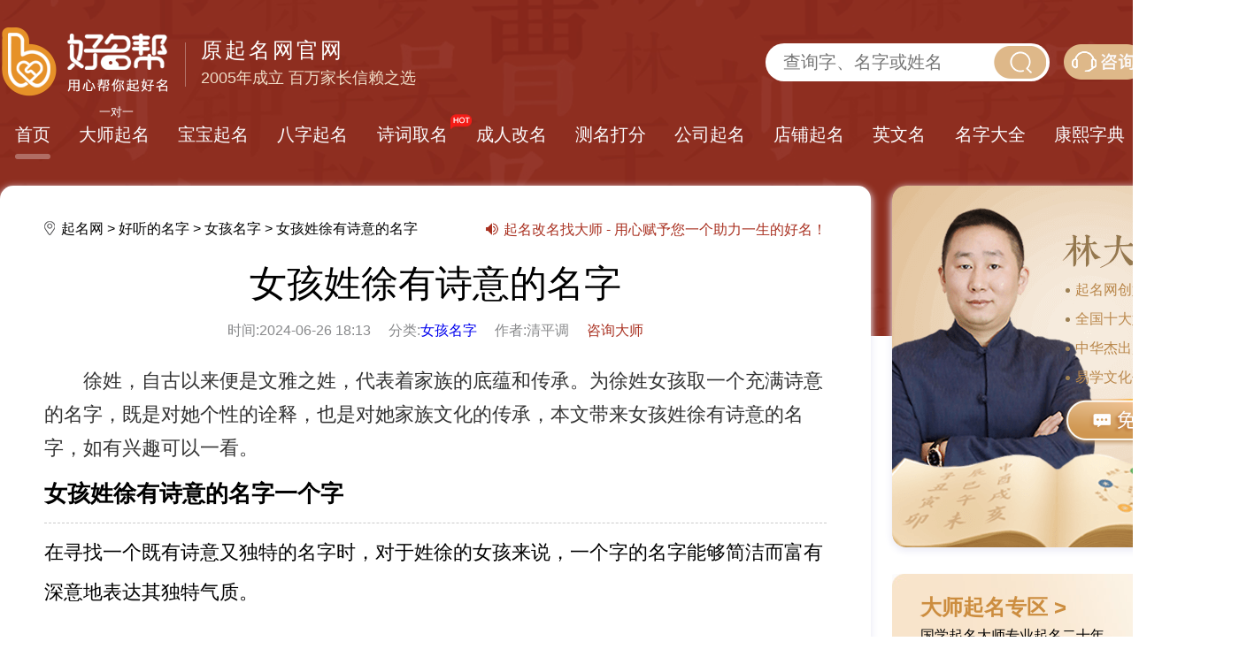

--- FILE ---
content_type: text/html
request_url: https://www.yw11.com/nvhaimingzidaquan/2024/0625/68797.html
body_size: 21578
content:
<!DOCTYPE html>
<html>
<head>
	<meta http-equiv="Content-Type" content="text/html; charset=utf-8">
	<title>女孩姓徐有诗意的名字-起名网</title>
	<meta name="keywords" content="女孩名字,女孩起名,诗意的名字">
	<meta name="description" content="徐姓，自古以来便是文雅之姓，代表着家族的底蕴和传承。为徐姓女孩取一个充满诗意的名字，既是对她个性的诠释，也是对她家族文化的传承，本文带来女孩姓徐有诗意的名字，如有">
	<meta id="viewport" name="viewport" content="width=device-width, initial-scale=1.0, minimum-scale=1.0, maximum-scale=1.0, user-scalable=no">
	<meta http-equiv="Cache-Control" content="no-transform"/>
	<meta http-equiv="Cache-Control" content="no-siteapp"/>
	<meta name="mobile-agent" content="format=html5; url=https://m.yw11.com/nvhaimingzidaquan/2024/0625/68797.html" />
	<meta name="mobile-agent" content="format=xhtml; url=https://m.yw11.com/nvhaimingzidaquan/2024/0625/68797.html" />
	<link rel="shortcut icon" href="/favicon.ico" />
	<link rel="canonical" href="https://www.yw11.com/nvhaimingzidaquan/2024/0625/68797.html"/>
	<meta name="MobileOptimized" content="320">
	<link rel="stylesheet" href="/static/new/css/public.css">
	<link rel="stylesheet" href="/static/new/css/style.css">
	<script src="/css/uaredirect.js" type="text/javascript"></script>
	<script type="text/javascript">uaredirect("https://m.yw11.com/nvhaimingzidaquan/2024/0625/68797.html");</script>
	<script type="text/javascript">
		window.arc_id ="68797";
		window.arc_title ="女孩姓徐有诗意的名字";
		window.arc_url ="/nvhaimingzidaquan/2024/0625/68797.html";
		window.topid="29";
		window.tracker_page_id = "yw_detail_106_68797";
		window.bbMark='wangming';
	</script>
</head>
<body class="red_footer">
<div class="headerForm ny_bg">
	<div class="logo_search w_1400 flex spb">
    <a href="/">
        <img src="/static/new/img/logo.png" alt="好名帮">
        <span>
            <strong>原起名网官网</strong>
            <em>2005年成立 百万家长信赖之选</em>
        </span>
    </a>

    <form class="search_r flex spb" onsubmit="return false;">
        <input type="hidden" name="s" value="14121489065799748744">
        <div class="search_box">
            <input type="text" name="keyword" placeholder="查询字、名字或姓名">
            <button class="toName sur"></button>
        </div>
        <span class="kf_icon sur" onclick="showPop1()"></span>
        <span class="dd_icon sur" onclick="window.open('https://www.qmz5.com/order/query.html')"></span>
    </form>

</div>
<div class="tpIdxNav w_1400 flex spb">
    <a target="_blank" href="/" class="th active">首页</a>
    <a target="_blank" href="/dashiqiming.php" class="th ds" target="_blank"><i>一对一</i>大师起名</a>
    <a target="_blank" href="/haoqiming.php" class="th">宝宝起名</a>
    <a target="_blank" href="/baziqiming.php" class="th">八字起名</a>
    <a target="_blank" href="/shiciqiming.php" class="th hot">诗词取名</a>
    <a target="_blank" href="/chengrengaiming.php" class="th">成人改名</a>
    <a target="_blank" href="/xingmingceshi.php" class="th">测名打分</a>
    <a target="_blank" href="/gongsiqiming.php" class="th">公司起名</a>
    <a target="_blank" href="/dianpuqiming.php" class="th">店铺起名</a>
    <a target="_blank" href="/yingwenming.php" class="th">英文名</a>
    <a target="_blank" href="/namelist.php" class="th">名字大全</a>
    <a target="_blank" href="/zidian/" class="th" target="_blank">康熙字典</a>
    <a target="_blank" href="/html/qiming/ " class="th">起名知识</a>
</div>
</div>
<div class="suspend_ceng"></div>
<div class="list_warp_body detail_fu w_1400 c">
	<div class="l_list_warp g-fl">
		<div class="article_content">
			<div class="location_mbx flex spb">
				<div class="crumbs_x">
					<i class="sur"></i>
					<a href='https://www.yw11.com' target='_blank'>起名网</a> > <a href='/html/qiming/qimingjihui/' target='_blank'>好听的名字</a> > <a href='/nvhaimingzidaquan/' target='_blank'>女孩名字</a> > 
					女孩姓徐有诗意的名字
				</div>
				<div class="type_article">
					<a href="/dashiqiming.php" target="_blank">
					<i></i>
					起名改名找大师 - 用心赋予您一个助力一生的好名！
				</a>
				</div>
			</div>
			<div class="cotent_wz">

				<h1>女孩姓徐有诗意的名字</h1>
				<p class="time_type flex">
					<span>时间:2024-06-26 18:13</span>
					<span>分类:<a href="/nvhaimingzidaquan/" target="_blank">女孩名字</a></span>
					<span>作者:清平调</span>
					<span class="ds_span" onclick="showPop1()">咨询大师</span>
				</p>
				<div class="content_nr">
					<p>
	徐姓，自古以来便是文雅之姓，代表着家族的底蕴和传承。为徐姓女孩取一个充满诗意的名字，既是对她个性的诠释，也是对她家族文化的传承，本文带来女孩姓徐有诗意的名字，如有兴趣可以一看。</p>
<h3>
	女孩姓徐有诗意的名字一个字</h3>
<hr />
在寻找一个既有诗意又独特的名字时，对于姓徐的女孩来说，一个字的名字能够简洁而富有深意地表达其独特气质。
<p style="text-align: center;">
	<img alt="女孩姓徐有诗意的名字一个字" src="/uploads/00_yw11/girl/girl_154.jpg" /></p>
<p style="text-align: center;">
	女孩姓徐有诗意的名字一个字</p>
<p>
	徐雅</p>
<p>
	&ldquo;雅&rdquo;字自古以来便是形容女子温婉、高雅的词汇。结合徐姓，徐雅这个名字既体现了女孩的高贵气质，又透露出一种内在的修养和文雅。它仿佛让人看到了一位举止优雅、谈吐不凡的佳人，给人一种清新脱俗的感觉。</p>
<p>
	徐瑶</p>
<p>
	&ldquo;瑶&rdquo;字常用来比喻珍贵、美好的事物，如瑶琴、瑶池等。徐瑶这个名字给人一种如珠似玉的感觉，寓意着女孩如同美玉般珍贵，又如同瑶池中的仙子般纯洁美好。它充满了诗意和浪漫，让人联想到美好的事物和场景。</p>
<p>
	徐诗</p>
<p>
	&ldquo;诗&rdquo;字是诗歌、文学的代表，寓意着才华与智慧。徐诗这个名字简洁而富有内涵，它仿佛让人看到了一位才华横溢、文思敏捷的女子，用诗意的文字书写着人生的精彩篇章。这个名字充满了文艺气息，让人感受到女孩的独特魅力。</p>
<p>
	徐萱</p>
<p>
	&ldquo;萱&rdquo;字是一种草本植物，也常用来作为女孩的名字。徐萱这个名字给人一种清新自然的感觉，寓意着女孩如同萱草般坚韧不拔、生机盎然。同时，萱字也带有一种淡淡的香气，让人联想到女孩身上的清香和优雅气质。</p>
<h3>
	女孩姓徐有诗意的名字两个字</h3>
<hr />
当为姓徐的女孩挑选一个两个字的名字时，我们追求的是那份既优雅又富有诗意的韵味。这样的名字如同一个精致的画卷，缓缓展开，让人在品味间感受到女孩的温婉与才情。
<p style="text-align: center;">
	<img alt="女孩姓徐有诗意的名字两个字" src="/uploads/00_yw11/girl/95_31.png" /></p>
<p style="text-align: center;">
	女孩姓徐有诗意的名字两个字</p>
<p>
	徐婉清</p>
<p>
	&ldquo;婉&rdquo;字指温婉、柔和，&ldquo;清&rdquo;字指清澈、纯净。徐婉清这个名字将温婉与清澈完美地结合在一起，寓意着女孩性格温婉、心地纯净。它仿佛让人看到了一位清新脱俗、温婉可人的女子，给人一种清新自然的感觉。</p>
<p>
	徐思涵</p>
<p>
	&ldquo;思&rdquo;字指思考、思念，&ldquo;涵&rdquo;字指包容、涵养。徐思涵这个名字寓意着女孩思维敏捷、有涵养。它仿佛让人看到了一位善于思考、内心丰富的女子，在人生道路上不断追求知识和智慧。</p>
<p>
	徐静姝</p>
<p>
	&ldquo;静&rdquo;字指安静、宁静，&ldquo;姝&rdquo;字指美好、美丽。徐静姝这个名字给人一种宁静美好的感觉，寓意着女孩性格安静、容貌美丽。它仿佛让人看到了一位静谧如水、美丽动人的女子，在喧嚣的世界中保持着自己的宁静与美好。</p>
<p>
	徐雨薇</p>
<p>
	&ldquo;雨&rdquo;字指雨水、雨露，&ldquo;薇&rdquo;字是一种草本植物。徐雨薇这个名字将雨水与薇草结合在一起，寓意着女孩如同雨水般温柔细腻，又如同薇草般坚韧不拔。它仿佛让人看到了一位在雨中漫步的佳人，身上散发着淡淡的香气和优雅气质。</p>
<h3>
	女孩姓徐有诗意的名字大全</h3>
<hr />
一个好听且有诗意的名字，往往能够让人联想到美好的画面和意境，对于姓徐的女孩来说，一个充满诗韵的名字带有温婉、动人执意、充满韵味。
<p style="text-align: center;">
	<img alt="女孩姓徐有诗意的名字大全" src="/uploads/00_yw11/girl/5_80.png" /></p>
<p style="text-align: center;">
	女孩姓徐有诗意的名字大全</p>
<p>
	徐媛 徐媚 徐英 徐兰 徐瑷 徐裴</p>
<p>
	徐蔓 徐琴 徐芷 徐绒 徐娥 徐颖</p>
<p>
	徐汐 徐蓉 徐薇 徐淑 徐茉 徐璐</p>
<p>
	徐瑄 徐玫 徐茜 徐雪 徐莲 徐萃</p>
<p>
	徐玙 徐婷 徐率 徐珺 徐妤 徐莉</p>
<p>
	徐依斐 徐菁熙 徐瑾平 徐馥铭 徐卉佳</p>
<p>
	徐韵弦 徐菡悦 徐芸芯 徐芯美 徐铭蕊</p>
<p>
	徐蔓茜 徐依曼 徐苏韵 徐妤笑 徐家妃</p>
<p>
	徐淑月 徐汐霖 徐洛瑶 徐滢欣 徐鑫晴</p>
<p>
	徐馨和 徐涵绮 徐芷蕊 徐馨榕 徐安兰</p>
<p>
	徐鑫茹 徐妙玉 徐依灏 徐怡禾 徐雯姝</p>
<p>
	名字是父母赠予宝宝的一份礼物，对孩子影响匪浅，从姓名学上说，名字的好坏关乎着孩子的未来。若还在困扰怎么给宝宝起个好的名字，不妨点击&ldquo;<a href="https://qm.qumingdashi.com/newqiming" target="_blank">智能大师起名</a>&rdquo;以智能系统在线体验免费取名，传统起名运用互联网思维和现代科学相融合，高分好名好听又时尚。</p>

				</div>

				<div class="master_about flex">
						<img src="/static/new/img/ds_x3.jpg" alt="邓艾方老师">
						<div class="r_zp">
							<div class="expert_t flex">
								<h2><a href="https://www.yw11.com/dengaifang.php" target="_blank">邓艾方老师</a></h2>
								<span><i class="sur"></i>起名网起名专家</span>
							</div>
							<p>当代有名的风水大师之一，从事易学文化研究十多年，一直致力于易经传统文化的实践运用。可联系作者老师在线为您解答！</p>
						</div>
						<div class="zx_btn">
							<a href="https://bn.qumingdashi.com/redirect/expert/to" target="_blank" rel="nofollow">咨询专家</a>
							<a href="https://www.yw11.com/dengaifang.php" target="_blank" class="toDsUrl">找他起名</a>
						</div>
					</div>
				<div class="tag_gjc">
					Tag关键词:
					 <a href='/tag/nvhaiqiming_117_1.html' target=_blank>女孩起名</a> <a href='/tag/nvhaimingzi_338_1.html' target=_blank>女孩名字</a> <a href='/tag/shiyidemingzi_3592_1.html' target=_blank>诗意的名字</a>
					<a href="https://bn.qumingdashi.com/redirect/qiming/to" class="fs_a" rel="nofollow" target="_blank">智能起名</a>
					<a href="/xingmingceshi.php" class="hs_a" target="_blank">姓名测试</a>
					<a href="/dashiqiming.php" target="_blank">林大师起名</a>
				</div>
				<div class="wz_sm">
					本文《女孩姓徐有诗意的名字》由“<a href="https://www.yw11.com/" target="_blank">起名网</a>邓艾方老师"发布，版权归作者所有，如有侵权，请联系我们删除。转载请注明出处：（起名网:https://www.yw11.com）
				</div>
			</div>


			<div class="company_f wzz_form">
    <div class="company_tab flex spb">
        <span class="active">宝宝起名</span>
        <span>姓名测试</span>
        <a href="/dashiqiming.php" target="_blank">大师起名</a>
        <span>公司起名</span>
        <span>店铺起名</span>
    </div>
    <form action="https://www.yw11.com/haoqiming.php" method="post" autocomplete="off" target="_blank">
        <div class="flex spb">
            <div class="company_ipt">
                <span>姓氏：</span>
                <input type="text" name="surname" placeholder="请输入你的姓氏">
                <div class="sexSelect">
                    <span class="active">男</span>
                    <span>女</span>
                </div>
                <input class="sexInput" name="sex" type="hidden" value="1">
            </div>
            <div class="company_ipt">
                <span>出生时间：</span>
                <input type="text" id="birthdayMy2" class="J_datepicker input-birthday" name="birth_time" readonly="" data-required="" placeholder="请选择出生时间" data-error-position="请选择" data-toid-date="b_input4" data-toid-hour="h_input" data-toid-minute="m_input4" data-type="0" data-history="" data-date="" data-hour="" data-minute="">
                <input type="hidden" name="birthday" id="b_input2" value="">
                <input type="hidden" name="hour" id="m_input2" value="">
                <input type="hidden" value="" name="birth_date" hidden="">
                <input type="hidden" value="" name="date_type" hidden="">
                <input type="hidden" value="" name="is_leap" hidden="">
                <input type="hidden" name="h" class="auto input J-time" id="h_input">
                <img src="/static/new/img/xl.png" alt="">
            </div>
        </div>
        <input name="type" value="qiming" type="hidden">
        <button type="submit">立即宝宝起名</button>
    </form>
    <form action="https://www.yw11.com/xingmingceshi.php" method="post" autocomplete="off" target="_blank" style="display: none">
        <div class="flex spb">
            <div class="company_ipt">
                <span>姓名：</span>
                <input type="text" name="test_name" placeholder="请输入你的姓名">
                <div class="sexSelect">
                    <span class="active">男</span>
                    <span>女</span>
                </div>
                <input class="sexInput" name="sex" type="hidden" value="1">
            </div>
            <div class="company_ipt">
                <span>出生时间：</span>
                <input type="text" id="birthdayMy3" class="J_datepicker input-birthday" name="birth_time" readonly="" data-required="" placeholder="请选择出生时间" data-error-position="请选择" data-toid-date="b_input4" data-toid-hour="h_input" data-toid-minute="m_input4" data-type="0" data-history="" data-date="" data-hour="" data-minute="">
                <input type="hidden" name="birthday" id="b_input3" value="">
                <input type="hidden" name="hour" id="m_input3" value="">
                <input type="hidden" value="" name="birth_date" hidden="">
                <input type="hidden" value="" name="date_type" hidden="">
                <input type="hidden" value="" name="is_leap" hidden="">
                <input type="hidden" name="h" class="auto input J-time" id="h_input3">
                <img src="/static/new/img/xl.png" alt="">
            </div>
        </div>
        <input name="type" value="ceming" type="hidden">
        <button type="submit">立即姓名测试</button>
    </form>
    <form action="https://bn.qumingdashi.com/redirect/to" method="get" autocomplete="off" target="_blank" style="display: none">
        <div class="flex spb">
            <div class="company_ipt">
                <span>所在城市：</span>
                <input name="city" type="text" autocomplete="off" placeholder="例如：北京">
                <input type="hidden" name="area_id" value="">
                <img src="/static/new/img/xl.png" alt="">
            </div>
            <div class="company_ipt">
                <span>所在行业：</span>
                <input type="text" name="company_line" autocomplete="off" onpropertychange="javascript:return show_match_class($(this));" oninput="return show_match_class($(this));" placeholder="如：服装">
                <input type="hidden" name="class_id" value="">
                <img src="/static/new/img/xl.png" alt="">
            </div>
        </div>
        <input name="type" value="gongsiqiming" type="hidden">
        <button type="submit">立即公司起名</button>
    </form>
    <form action="https://bn.qumingdashi.com/redirect/to" method="get" autocomplete="off" target="_blank" style="display: none">
        <div class="company_ipt bf_company">
            <span>公司名字：</span>
            <input type="text" name="company_name" placeholder="如 阿里巴巴">
        </div>
        <div class="flex spb">
            <div class="company_ipt">
                <span>所在城市：</span>
                <input name="city" type="text" autocomplete="off" placeholder="例如：北京">
                <input type="hidden" name="area_id" value="">
                <img src="/static/new/img/xl.png" alt="">
            </div>
            <div class="company_ipt">
                <span>所在行业：</span>
                <input type="text" name="company_line" autocomplete="off" onpropertychange="javascript:return show_match_class($(this));" oninput="return show_match_class($(this));" placeholder="如：服装">
                <input type="hidden" name="class_id" value="">
                <img src="/static/new/img/xl.png" alt="">
            </div>
        </div>
        <input name="type" value="gongsiceming" type="hidden">
        <button type="submit">立即公司起名</button>
    </form>
    <form action="https://bn.qumingdashi.com/redirect/to" method="get" autocomplete="off" target="_blank" style="display: none">
        <div class="flex spb">
            <div class="company_ipt">
                <span>所在城市：</span>
                <input name="city" type="text" autocomplete="off" placeholder="例如：北京">
                <input type="hidden" name="area_id" value="">
                <img src="/static/new/img/xl.png" alt="">
            </div>
            <div class="company_ipt">
                <span>所在行业：</span>
                <input type="text" name="shop_line" autocomplete="off" onpropertychange="javascript:return show_match_class($(this));" oninput="return show_match_class($(this));" placeholder="如：服装">
                <input type="hidden" name="class_id" value="">
                <img src="/static/new/img/xl.png" alt="">
            </div>
        </div>
        <input name="type" value="dianpuqiming" type="hidden">
        <button type="submit">立即店铺起名</button>
    </form>
</div>

		</div>


		<div class="expert_qm gap_pd">
			<div class="expert_t flex">
    <h2>您的起名专家</h2>
    <span><i class="sur"></i>平台认证</span>
    <span><i class="sur"></i>实名认证</span>
    <span><i class="sur"></i>职业认证</span>
</div>
<ul class="expert_item flex spb">
    <li>
        <a href="https://www.yw11.com/linzixiang.php" target="_blank">
            <img src="/static/new/img/ds_t0.jpg" alt="林子翔大师">
        </a>
        <div class="ds_zz">
            <h4>林子翔大师<i class="sur"></i></h4>
            <em>中国姓名学十大权威专家之一、“起名网”创始人、中国易经协会荣誉会长</em>
            <i></i>
            <p>很多人认为起一个名字只是三个字而已，怎么要这么贵，起一个名字花这么多钱值不值?起一个吉祥好名字不是简单的给你三个字，是通过对生辰、姓名学，生肖，星座、音形义等复杂的分析，反复筛选，综合平衡的过程，方案包括生辰分析，生肖解析，诗词起名、音形义、姓名心理学分析，适合用什么字，名字的具体含义解释，整套起名方案近二十页，字字斟酌，句句揣摩，只为让您收到一份满意的结果！</p>
            <div class="btn_d flex spb">
                <span onclick="showPop1()" class="hs_b">免费咨询</span>
                <a href="https://www.yw11.com/linzixiang.php" target="_blank" class="yl_b">找他起名</a>
            </div>
        </div>
    </li>
    <li>
        <a href="https://www.yw11.com/zhaoping.php" target="_blank">
            <img src="/static/new/img/ds_t3.jpg" alt="赵平专家">
        </a>
        <div class="ds_zz">
            <h4>赵平专家<i class="sur"></i></h4>
            <em>国学周易世家传承人、中国顶尖祖传命理学专家、中国十大杰出命名策划师、著名易学咨询师</em>
            <i></i>
            <p>起名是一门手艺活。文学素养及功底，决定名字的格调与意蕴；八字命理、五行格局等能量学分析，助益孩子的运势与福分。周易起名是通过宝宝的生辰八字，并以五行以及周易卦象为参考依据进行取名，同时又符合现代审美艺术，扬长避短，阴阳平衡，从而起到辅助人生运势的作用。而传统周易命理、数理，需要有专业的知识，难以掌握。一个真正符合命理数理的好名字，能够让人因名而贵、名扬天下。因此，起一个好名字，并不简单，也并非投机取巧。而有些名字，注定无可复制，只属于一个特定的人。</p>
            <div class="btn_d flex spb">
                <span onclick="showPop1()" class="hs_b">免费咨询</span>
                <a href="https://www.yw11.com/zhaoping.php" target="_blank" class="yl_b">找他起名</a>
            </div>
        </div>
    </li>
    <li>
        <a href="https://www.yw11.com/chenqingyu.php" target="_blank">
            <img src="/static/new/img/ds_t2.jpg" alt="陈青语专家">
        </a>
        <div class="ds_zz">
            <h4>陈青语专家<i class="sur"></i></h4>
            <em>211名校博士、全球华人百佳姓名策划师、“起名网”首席命名官、被誉为“更懂年轻父母的姓名策划专家”</em>
            <i></i>
            <p>古人云：“赐子千金，不如教子一艺；教子一艺，不如赐子好名。”为孩子取一雅名，并以名字所蕴训勉之意，对其进行品性熏陶，非常有教育意义。我致力于在音形义俱佳的基础上，结合国学、诗词等传统文化，赋予名字更丰富的文化内涵，更隽永吉利的寓意，给予名主更好的激励和能量。古今融合，科学起名。用心起好名，好运伴一生。</p>
            <div class="btn_d flex spb">
                <span onclick="showPop1()" class="hs_b">免费咨询</span>
                <a href="https://www.yw11.com/chenqingyu.php" target="_blank" class="yl_b">找他起名</a>
            </div>
        </div>
    </li>
    <li>
        <a href="https://www.yw11.com/chenqinghong.php" target="_blank">
            <img src="/static/new/img/ds_t1.jpg" alt="赵平专家">
        </a>
        <div class="ds_zz">
            <h4>陈清泓大师<i class="sur"></i></h4>
            <em>国学起名大师、起名网特邀专家</em>
            <i></i>
            <p>陈清泓，陈大师，擅长宝宝起名、周易测名、命理咨询等。酷爱易学数理、八字命理、佛、道学说，精研《三命汇通》、《渊海子平》、《滴天随》等易学古籍，长于传统国学文化，开创一套以象法为主的命名体系，已为数万名客户服务，均获得一致好评。曾有多篇研究成果发表于《中华易学》，多次受邀参加北京易学文化研讨会。</p>
            <div class="btn_d flex spb">
                <span onclick="showPop1()" class="hs_b">免费咨询</span>
                <a href="https://www.yw11.com/chenqinghong.php" target="_blank" class="yl_b">找他起名</a>
            </div>
        </div>
    </li>
</ul>
		</div>

		<div class="navDetails gap_pd flex spb">
    <a href="https://bn.qumingdashi.com/redirect/qiming/to" class="colorFont" target="_blank" rel="nofollow">
        <img src="/static/new/img/fw1.png" alt="宝宝起名">
        <p>宝宝起名</p>
    </a>
    <a href="https://bn.qumingdashi.com/redirect/gsqm/to" class="colorFont" target="_blank" rel="nofollow">
        <img src="/static/new/img/fw2.png" alt="公司起名">
        <p>公司起名</p>
    </a>
    <a href="https://bn.qumingdashi.com/redirect/shop/to" class="colorFont" target="_blank" rel="nofollow">
        <img src="/static/new/img/fw3.png" alt="店铺起名">
        <p>店铺起名</p>
    </a>
    <a href="https://bn.qumingdashi.com/redirect/ceming/to" class="colorFont" target="_blank" rel="nofollow">
        <img src="/static/new/img/fw4.png" alt="姓名测试">
        <p>姓名测试</p>
    </a>
    <a href="https://bn.qumingdashi.com/redirect/gscm/to" class="colorFont" target="_blank" rel="nofollow">
        <img src="/static/new/img/fw5.png" alt="公司测名">
        <p>公司测名</p>
    </a>
    <a href="https://bn.qumingdashi.com/redirect/dpcm/to" class="colorFont" target="_blank" rel="nofollow">
        <img src="/static/new/img/fw6.png" alt="店铺测名">
        <p>店铺测名</p>
    </a>
    <a href="https://bn.qumingdashi.com/redirect/cs-hehun/to" class="colorFont" target="_blank" rel="nofollow">
        <img src="/static/new/img/fw7.png" alt="八字合婚">
        <p>八字合婚</p>
    </a>
    <a href="https://bn.qumingdashi.com/redirect/bzjp/to" class="colorFont" target="_blank" rel="nofollow">
        <img src="/static/new/img/fw8.png" alt="八字精批">
        <p>八字精批</p>
    </a>
    <a href="https://bn.qumingdashi.com/redirect/cs-jinnian/to" class="colorFont" target="_blank" rel="nofollow">
        <img src="/static/new/img/fw9.png" alt="流年运程">
        <p>流年运程</p>
    </a>
    <a href="https://bn.qumingdashi.com/redirect/cs-caiyun/to" class="colorFont" target="_blank" rel="nofollow">
        <img src="/static/new/img/fw10.png" alt="财运测算">
        <p>财运测算</p>
    </a>
</div>
<div class="cs_bang gap_pd" id="host_bang">

</div>

		<div class="article_detail_ad1"></div>

		<div class="cs_bang gap_pd">
			<div class="t_more flex spb my_db_jl">
				<h2 class="gy_hot">看过此文还看过</h2>
				<a href="/">更多>></a>
			</div>
			<div class="d_article flex spb">
				<a href="/nvhaimingzidaquan/2025/1106/69727.html" target="_blank">属马女孩名字独特好听</a>
<a href="/nvhaimingzidaquan/2025/1030/69702.html" target="_blank">2026女孩名字寓意好的名字</a>
<a href="/nvhaimingzidaquan/2025/1024/69700.html" target="_blank">听过最惊艳的女孩名字2026年</a>
<a href="/nvhaimingzidaquan/2025/1022/69687.html" target="_blank">2026女孩名字简单大气好写</a>
<a href="/nvhaimingzidaquan/2025/0911/69613.html" target="_blank">属马女孩好听的名字大全</a>
<a href="/nvhaimingzidaquan/2025/0905/69600.html" target="_blank">2026年女孩名字大全</a>
<a href="/nvhaimingzidaquan/2025/0206/69586.html" target="_blank">女孩名字2025年出生的</a>
<a href="/nvhaimingzidaquan/2025/0104/69562.html" target="_blank">蛇年正月出生的女孩名字</a>
<a href="/nvhaimingzidaquan/2025/0102/69557.html" target="_blank">带婉字的女孩名字洋气</a>
<a href="/nvhaimingzidaquan/2024/1216/69544.html" target="_blank">一听就很甜的女孩名字,甜到心窝</a>
<a href="/nvhaimingzidaquan/2024/1125/69511.html" target="_blank">蛇年女孩儿名字大气有韵味</a>
<a href="/nvhaimingzidaquan/2024/1125/69510.html" target="_blank">女孩名字大气顺口</a>
<a href="/nvhaimingzidaquan/2024/1122/69501.html" target="_blank">冷门又惊艳的名字女孩</a>
<a href="/nvhaimingzidaquan/2024/1120/69484.html" target="_blank">宋词里有寓意适合女孩名字,美好</a>
<a href="/nvhaimingzidaquan/2024/1119/69481.html" target="_blank">姓何女孩名字优雅大气</a>
<a href="/nvhaimingzidaquan/2024/1118/69471.html" target="_blank">女孩响亮文雅的名字大全</a>

			</div>
		</div>

		<div class="article_detail_ad2"></div>

		<div class="cs_bang gap_pd">
    <h3 class="gy_hot mt10">热门推荐</h3>
    <div class="type_item c">
        <div class="sLeft g-fl"><span>热门服务：</span></div>
        <div class="sRight g-fl">
            <a target="_blank" href="https://www.yw11.com/dashiqiming.php">大师起名</a>
            <a target="_blank" href="https://www.yw11.com/haoqiming.php">宝宝起名</a>
            <a target="_blank" href="https://www.yw11.com/baziqiming.php">八字起名</a>
            <a target="_blank" href="https://www.yw11.com/xingmingceshi.php">测名打分</a>
            <a target="_blank" href="https://www.yw11.com/qiming.php">免费起名</a>
            <a target="_blank" href="https://www.yw11.com/zhouyiqiming.php">周易起名</a>
            <a target="_blank" href="https://www.yw11.com/dingziqiming.php">定字起名</a>
            <a target="_blank" href="https://www.yw11.com/tangshiqiming.php">楚辞取名</a>
            <a target="_blank" href="https://www.yw11.com/songciqiming.php">诗经取名</a>
            <a target="_blank" href="https://www.yw11.com/chengyuqiming.php">成语起名</a>
            <a target="_blank" href="https://www.yw11.com/boyqiming.php">男孩起名</a>
            <a target="_blank" href="https://www.yw11.com/girlqiming.php">女孩起名</a>
            <a target="_blank" href="https://www.yw11.com/wuxingshuxing.php">五行属性</a>
            <a target="_blank" href="https://www.yw11.com/namelist.php">名字大全</a>
            <a target="_blank" href="https://www.yw11.com/shiciqiming.php">诗词取名</a>
            <a target="_blank" href="https://www.yw11.com/chengrengaiming.php">成人改名</a>
            <a target="_blank" href="https://www.yw11.com/gongsiqiming.php">公司起名</a>
            <a target="_blank" href="https://www.yw11.com/dianpuqiming.php">店铺起名</a>
            <a target="_blank" href="https://www.yw11.com/yingwenming.php">英文名</a>
            <a target="_blank" href="https://www.yw11.com/songciquming.php">宋词取名</a>
            <a target="_blank" href="https://www.yw11.com/tangshiquming.php">唐诗取名</a>
        </div>
        <div class="x_jt g-fr">
            <img src="https://shici.yw11.com/static/img/jianTop.png" alt="">
        </div>
    </div>
    <div class="type_item c">
        <div class="sLeft g-fl"><span>宝宝起名：</span></div>
        <div class="sRight g-fl">
            <a target="_blank" href="/ceming/seiname">周易测名</a>
            <a target="_blank" href="/cemmingzi/ceminghtml">名字测试知识</a>
            <a target="_blank" href="/ceming/mingzidafen">名字打分</a>
            <a target="_blank" href="/baobaoqiming/qimingruanjian">起名软件</a>
            <a target="_blank" href="/html/qiming">起名大全</a>
            <a target="_blank" href="/html/qiming/xuename">取名字大全</a>
            <a target="_blank" href="/html/qiming/babyname">八字起名</a>
            <a target="_blank" href="/html/qiming/namezhishi">婴儿起名</a>
            <a target="_blank" href="/baobaoqiming/xiaohaiqiming">小孩起名</a>
            <a target="_blank" href="/baobaoqiming/nanhaiqiming">男孩起名</a>
            <a target="_blank" href="/baobaoqiming/nvhaiqiming">女孩起名</a>
            <a target="_blank" href="/baobaoqiming/shuangbaotaiqiming">双胞胎起名</a>
            <a target="_blank" href="/qimingdashi">起名大师</a>
            <a target="_blank" href="/baobaoqiming">宝宝起名</a>
            <a target="_blank" href="/baobaoqiming/baobaoqimingbaodian">宝宝起名宝典</a>
            <a target="_blank" href="/baobaoqiming/guoxueqiming">国学起名</a>
            <a target="_blank" href="/baobaoqiming/shijingquming">诗经取名</a>
            <a target="_blank" href="/baobaoqiming/chuciquming">楚辞取名</a>
            <a target="_blank" href="/baobaoqiming/tangshiqiming">唐诗起名</a>
            <a target="_blank" href="/baobaoqiming/songciqiming">宋词起名</a>
            <a target="_blank" href="/baobaoqiming/chengyuqiming">成语起名</a>
            <a target="_blank" href="/ceming">姓名大全</a>
            <a target="_blank" href="/ceming/zhouyiquming">周易取名</a>
            <a target="_blank" href="/html/qiming/qimingjihui">好听的名字</a>
            <a target="_blank" href="/nanhaimingzidaquan">男孩名字</a>
            <a target="_blank" href="/nvhaimingzidaquan">女孩名字</a>
            <a target="_blank" href="/xiaomingdaquan">小名大全</a>
            <a target="_blank" href="/gaimingzi">改名字</a>
            <a target="_blank" href="/12shengxiao/shengxiaoqiming">生肖起名</a>
            <a target="_blank" href="/hunianbaobaoqiming">虎年起名</a>
            <a target="_blank" href="/html/qiming/tunianqiming">兔年起名</a>
            <a target="_blank" href="/html/qiming/hunianqiming">龙年起名</a>
            <a target="_blank" href="/12shengxiao/shenian">蛇年起名</a>
            <a target="_blank" href="/12shengxiao/manian">马年起名</a>
            <a target="_blank" href="/12shengxiao/yangnian">羊年起名</a>
            <a target="_blank" href="/12shengxiao/hounian">猴年起名</a>
            <a target="_blank" href="/12shengxiao/jinian">鸡年起名</a>
            <a target="_blank" href="/12shengxiao/gounian">狗年起名</a>
            <a target="_blank" href="/12shengxiao/zhunian">猪年起名</a>
            <a target="_blank" href="/12shengxiao/shuniu">鼠年起名</a>
            <a target="_blank" href="/12shengxiao/niunian">牛年起名</a>
            <a target="_blank" href="/baobaoqiming/mingziyuyi/wuxing">五行起名</a>
            <a target="_blank" href="/ceming/wuxingqiming">五行起名</a>
            <a target="_blank" href="/ceming/shujindezi">五行属金的字</a>
            <a target="_blank" href="/ceming/shumudezi">五行属木的字</a>
            <a target="_blank" href="/ceming/shushuidezi">五行属水的字</a>
            <a target="_blank" href="/ceming/shuhuodezi">五行属火的字</a>
            <a target="_blank" href="/ceming/shutudezi">五行属土的字</a>
            <a target="_blank" href="/baobaoqiming/mingziyuyi">名字寓意</a>
            <a target="_blank" href="/baobaoqiming/mingziyuyi/shop">名字寓意</a>
            <a target="_blank" href="/baijiaxing">百家姓</a>
            <a target="_blank" href="/html/mi">姓名大全</a>
        </div>
        <div class="x_jt g-fr">
            <img src="https://shici.yw11.com/static/img/jianTop.png" alt="">
        </div>
    </div>
    <div class="type_item c">
        <div class="sLeft g-fl"><span>公司起名：</span></div>
        <div class="sRight g-fl">
            <a target="_blank" href="/gongsiqiming">公司起名</a>
            <a target="_blank" href="/gongsiqiming/pinpaiqiming">品牌起名</a>
            <a target="_blank" href="/gongsiqiming/shangbiaoqiming">商标起名</a>
            <a target="_blank" href="/gongsiqiming/chanpinqiming">产品起名</a>
            <a target="_blank" href="/gongsiqiming/gongsimingzi">公司名称</a>
            <a target="_blank" href="/gongsiqiming/gongsiceming">公司测名</a>
            <a target="_blank" href="/baobaoqiming/mingziyuyi/gongsi">公司名字寓意</a>
            <a target="_blank" href="/dianmingdaquan">店名大全</a>
            <a target="_blank" href="/dianmingdaquan/dianpumingzi">店铺名字</a>
            <a target="_blank" href="/dianmingdaquan/dianmingceshi">店名测试</a>
            <a target="_blank" href="/dianmingdaquan/tuanduimingchen">团队名称</a>
        </div>
        <div class="x_jt g-fr">
            <img src="https://shici.yw11.com/static/img/jianTop.png" alt="">
        </div>
    </div>
    <div class="type_item c">
        <div class="sLeft g-fl"><span>起英文名：</span></div>
        <div class="sRight g-fl">
            <a target="_blank" href="/englisgname">英文名字</a>
            <a target="_blank" href="/englisgname/manname">英文名字男孩</a>
            <a target="_blank" href="/englisgname/nvxingyingwenming">英文名字女孩</a>
            <a target="_blank" href="/englisgname/yingwenwangming">英文网名</a>
            <a target="_blank" href="/englisgname/haotingdeyingwenmingzi">好听的英文名</a>
            <a target="_blank" href="/englisgname/haokandeyingwenmingzi">好看的英文名</a>
            <a target="_blank" href="/englisgname/quyingwenming">取英文名</a>
            <a href="https://english.yw11.com/search/letter/A" target="_blank">A</a>
            <a href="https://english.yw11.com/search/letter/B" target="_blank">B</a>
            <a href="https://english.yw11.com/search/letter/C" target="_blank">C</a>
            <a href="https://english.yw11.com/search/letter/D" target="_blank">D</a>
            <a href="https://english.yw11.com/search/letter/E" target="_blank">E</a>
            <a href="https://english.yw11.com/search/letter/F" target="_blank">F</a>
            <a href="https://english.yw11.com/search/letter/G" target="_blank">G</a>
            <a href="https://english.yw11.com/search/letter/H" target="_blank">H</a>
            <a href="https://english.yw11.com/search/letter/I" target="_blank">I</a>
            <a href="https://english.yw11.com/search/letter/J" target="_blank">J</a>
            <a href="https://english.yw11.com/search/letter/K" target="_blank">K</a>
            <a href="https://english.yw11.com/search/letter/L" target="_blank">L</a>
            <a href="https://english.yw11.com/search/letter/M" target="_blank">M</a>
            <a href="https://english.yw11.com/search/letter/N" target="_blank">N</a>
            <a href="https://english.yw11.com/search/letter/O" target="_blank">O</a>
            <a href="https://english.yw11.com/search/letter/P" target="_blank">P</a>
            <a href="https://english.yw11.com/search/letter/Q" target="_blank">Q</a>
            <a href="https://english.yw11.com/search/letter/R" target="_blank">R</a>
            <a href="https://english.yw11.com/search/letter/S" target="_blank">S</a>
            <a href="https://english.yw11.com/search/letter/T" target="_blank">T</a>
            <a href="https://english.yw11.com/search/letter/U" target="_blank">U</a>
            <a href="https://english.yw11.com/search/letter/V" target="_blank">V</a>
            <a href="https://english.yw11.com/search/letter/W" target="_blank">W</a>
            <a href="https://english.yw11.com/search/letter/X" target="_blank">X</a>
            <a href="https://english.yw11.com/search/letter/Y" target="_blank">Y</a>
            <a href="https://english.yw11.com/search/letter/Z" target="_blank">Z</a>
        </div>
        <div class="x_jt g-fr">
            <img src="https://shici.yw11.com/static/img/jianTop.png" alt="">
        </div>
    </div>
    <div class="type_item c">
        <div class="sLeft g-fl"><span>起名视频：</span></div>
        <div class="sRight g-fl">
            <a target="_blank" href="/v/baobaoqiming">宝宝起名</a>
            <a target="_blank" href="/v/mingziceshi">姓名测试</a>
            <a target="_blank" href="/v/gongsiqiming">公司起名</a>
            <a target="_blank" href="/v/dianpuqiming">店铺起名</a>
            <a target="_blank" href="/v/guoxuejiangtang">国学讲堂</a>
            <a target="_blank" href="/v/zhougongjiemeng">周公解梦</a>
            <a target="_blank" href="/v/12xingzuo">12星座</a>
            <a target="_blank" href="/v/12shengxiao">12生肖</a>
            <a target="_blank" href="/v/xisu">习俗民俗</a>
            <a target="_blank" href="/v/chuantongwenhua">传统文化</a>
            <a target="_blank" href="/v/yingwenming">英文名</a>
            <a target="_blank" href="/v/youxiqiming">游戏起名</a>
            <a target="_blank" href="/v/weixinqiming">微信起名</a>
            <a target="_blank" href="/v/chongwuqiming">宠物起名</a>
            <a target="_blank" href="/html/qiming/zhidao">起名问答</a>
        </div>
        <div class="x_jt g-fr">
            <img src="https://shici.yw11.com/static/img/jianTop.png" alt="">
        </div>
    </div>
    <div class="type_item c">
        <div class="sLeft g-fl"><span>起名知识：</span></div>
        <div class="sRight g-fl">
            <a target="_blank" href="/jingdianyulu">经典语录</a>
            <a target="_blank" href="/ceming/zhufuyu">祝福语</a>
            <a target="_blank" href="/news">起名新闻</a>
            <a target="_blank" href="/zhougongjiemeng">周公解梦</a>
            <a target="_blank" href="/shengxiaoyuncheng">生肖运程</a>
            <a target="_blank" href="/xuexingyuxingge">血型与性格</a>
            <a target="_blank" href="/benmingnian">本命年</a>
            <a target="_blank" href="/12shengxiao">十二生肖</a>
            <a target="_blank" href="/12shengxiao/zishu">子鼠</a>
            <a target="_blank" href="/12shengxiao/chouniu">丑牛</a>
            <a target="_blank" href="/12shengxiao/yinhu">寅虎</a>
            <a target="_blank" href="/12shengxiao/maotu">卯兔</a>
            <a target="_blank" href="/12shengxiao/chenlong">辰龙</a>
            <a target="_blank" href="/12shengxiao/sishe">巳蛇</a>
            <a target="_blank" href="/12shengxiao/wuma">午马</a>
            <a target="_blank" href="/12shengxiao/weiyang">未羊</a>
            <a target="_blank" href="/12shengxiao/shenhou">申猴</a>
            <a target="_blank" href="/12shengxiao/youji">酉鸡</a>
            <a target="_blank" href="/12shengxiao/xugou">戌狗</a>
            <a target="_blank" href="/12shengxiao/haizhu">亥猪</a>
            <a target="_blank" href="/12shengxiao/shengxiaoxingge">生肖性格</a>
            <a target="_blank" href="/12shengxiao/shengxiaozhishi">生肖知识</a>
            <a target="_blank" href="/zhouyisuanming/shuxianghunpei">属相婚配</a>
            <a target="_blank" href="/shuxiangchaxun">属相查询</a>
            <a target="_blank" href="/xuexingyuxingge/axingxue">a型血</a>
            <a target="_blank" href="/xuexingyuxingge/bxuexing">b血型</a>
            <a target="_blank" href="/xuexingyuxingge/oxingxue">o型血</a>
            <a target="_blank" href="/xuexingyuxingge/abxingxue">ab型血</a>
            <a target="_blank" href="/benmingnian/shenianbenmingnian">蛇年本命年</a>
            <a target="_blank" href="/benmingnian/manianbenmingnian">马年本命年</a>
            <a target="_blank" href="/benmingnian/yangnianbenmingnian">羊年本命年</a>
            <a target="_blank" href="/benmingnian/hounianbenmingnian">猴年本命年</a>
            <a target="_blank" href="/benmingnian/jinianbenmingnian">鸡年本命年</a>
            <a target="_blank" href="/benmingnian/gounianbenmingnian">狗年本命年</a>
            <a target="_blank" href="/benmingnian/zhunianbenmingnian">猪年本命年</a>
            <a target="_blank" href="/benmingnian/shunianbenmingnian">鼠年本命年</a>
            <a target="_blank" href="/benmingnian/niunianbenmingnian">牛年本命年</a>
            <a target="_blank" href="/benmingnian/hunianbenmingnian">虎年本命年</a>
            <a target="_blank" href="/benmingnian/tunianbenmingnian">兔年本命年</a>
            <a target="_blank" href="/benmingnian/longnianbenmingnian">龙年本命年</a>

        </div>
        <div class="x_jt g-fr">
            <img src="https://shici.yw11.com/static/img/jianTop.png" alt="">
        </div>
    </div>
    <div class="type_item c">
        <div class="sLeft g-fl"><span>黄道吉日：</span></div>
        <div class="sRight g-fl">
            <a target="_blank" href="/ceming/rilibiao">日历表</a>
            <a target="_blank" href="/jiri">择吉日</a>
            <a target="_blank" href="https://jiri.yw11.com/banjia_202403.html">搬家吉日查询</a>
            <a target="_blank" href="/a/banjiajiri">搬家吉日</a>
            <a target="_blank" href="https://jiri.yw11.com/jiehun_202403.html">结婚吉日查询</a>
            <a target="_blank" href="/a/jiehunjiri">结婚吉日</a>
            <a target="_blank" href="https://jiri.yw11.com/tiche_202403.html">提车吉日查询</a>
            <a target="_blank" href="/a/tichejiri">提车吉日</a>
            <a target="_blank" href="https://jiri.yw11.com/kaiye_202403.html">开业吉日查询</a>
            <a target="_blank" href="/a/kaiyejiri">开业吉日</a>
            <a target="_blank" href="https://jiri.yw11.com/kaigong_202403.html">开工吉日查询</a>
            <a target="_blank" href="/a/kaigongjiri">开工吉日</a>
            <a target="_blank" href="https://jiri.yw11.com/chuxing_202403.html">出行吉日查询</a>
            <a target="_blank" href="/a/chuxingjiri">出行吉日</a>
            <a target="_blank" href="/a/poufuchanjiri">剖腹产吉日</a>
            <a target="_blank" href="/ceming/rilibiao/huangdaojiri">黄道吉日</a>
            <a target="_blank" href="/jierixisu">节日习俗</a>
        </div>
        <div class="x_jt g-fr">
            <img src="https://shici.yw11.com/static/img/jianTop.png" alt="">
        </div>
    </div>
    <div class="type_item c">
        <div class="sLeft g-fl"><span>其它取名：</span></div>
        <div class="sRight g-fl">
            <a target="_blank" href="/wangmingdaquang">网名大全</a>
            <a target="_blank" href="/weixinwangming">微信名字</a>
            <a target="_blank" href="/youximingzi">游戏名字</a>
            <a target="_blank" href="/baobaoqiming/mingziyuyi/net">网名寓意</a>
            <a target="_blank" href="/html/qiming/chongwumingzi">宠物名字</a>
            <a target="_blank" href="/a/xiaochongwumingzi">宠物名字大全</a>
            <a target="_blank" href="/a/chongwuqiming">宠物起名</a>
            <a target="_blank" href="/a/gougoumingzi">狗狗名字</a>
            <a target="_blank" href="/a/miaomingzi">猫名字</a>
            <a target="_blank" href="/wangmingdaquang/koukouwangming">扣扣网名</a>
            <a target="_blank" href="/wangmingdaquang/qinglvwangming">情侣网名</a>
            <a target="_blank" href="/wangmingdaquang/gexingwangming">个性网名</a>
            <a target="_blank" href="/wangmingdaquang/shangganwangming">伤感网名</a>
            <a target="_blank" href="/wangmingdaquang/jiemeiwangming">姐妹网名</a>
            <a target="_blank" href="/wangmingdaquang/gaoxiaowangming">搞笑网名</a>
            <a target="_blank" href="/wangmingdaquang/baqidewangming">霸气网名</a>
            <a target="_blank" href="/wangmingdaquang/feizhuliuwangming">非主流网名</a>
            <a target="_blank" href="/wangmingdaquang/haotingdewangming">好听的网名</a>
            <a target="_blank" href="/wangmingdaquang/nvshengwangming">女生网名</a>
            <a target="_blank" href="/wangmingdaquang/nanshengwangming">男生网名</a>
            <a target="_blank" href="/wangmingdaquang/nichen">昵称</a>
            <a target="_blank" href="/wangmingdaquang/qqwangmingdaquan">qq网名大全</a>
            <a target="_blank" href="/wangmingdaquang/qqwangmingdaquan/qqbmp">qq分组图案</a>
            <a target="_blank" href="/wangmingdaquang/qqgexingqianming">qq个性签名</a>
            <a target="_blank" href="/weixinwangming/nansheng">微信名字男生</a>
            <a target="_blank" href="/weixinwangming/nvsheng">微信名字女生</a>
            <a target="_blank" href="/weixinwangming/haomingzi">好听的微信名字</a>
            <a target="_blank" href="/weixinwangming/weixinwangming">微信网名</a>
            <a target="_blank" href="/youximingzi/haoyouximingzi">好听的游戏名字</a>
            <a target="_blank" href="/youximingzi/youximingzinan">游戏名字男</a>
            <a target="_blank" href="/youximingzi/youximingzinv">游戏名字女</a>
            <a target="_blank" href="/youximingzi/baqideyouximingzi">霸气的游戏名字</a>
            <a target="_blank" href="/youximingzi/qinglvming">游戏情侣名字</a>
            <a target="_blank" href="/youximingzi/jiazuming">家族名字</a>
            <a target="_blank" href="/youximingzi/gonghui">公会名字</a>
            <a target="_blank" href="/fuhaodaquan">符号大全</a>
            <a target="_blank" href="/yiming">艺名</a>
            <a target="_blank" href="/biming">笔名</a>
            <a target="_blank" href="/qqmingzidaquan">qq名字</a>
            <a target="_blank" href="/qqqunmingzidaquan">qq群名字大全</a>
        </div>
        <div class="x_jt g-fr">
            <img src="https://shici.yw11.com/static/img/jianTop.png" alt="">
        </div>
    </div>
    <div class="type_item c">
        <div class="sLeft g-fl"><span>其他相关：</span></div>
        <div class="sRight g-fl">
            <a href='https://mingzi.yw11.com/' target='_blank'>名字大全</a>
            <a href='https://ceming.yw11.com/' target='_blank'>名字打分</a>
            <a href='https://english.yw11.com/index.html' target='_blank'>英文名</a>
            <a href='https://zidian.yw11.com/' target='_blank'>字典</a>
            <a href='https://cidian.yw11.com/' target='_blank'>词典</a>
            <a href='https://chengyu.yw11.com/' target='_blank'>成语大全</a>
            <a href='https://gs.yw11.com/' target='_blank'>公司名</a>
            <a href='https://shici.yw11.com/' target='_blank'>诗词取名</a>
            <a href='https://jiri.yw11.com/' target='_blank'>吉日查询</a>
            <a href='https://jm.yw11.com/' target='_blank'>周公解梦</a>
            <a href='https://chongming.yw11.com/' target='_blank'>重名查询</a>
            <a href="https://babyqiming.yw11.com/" target="_blank">宝宝取名</a>
            <a href='https://www.jiuweige.com/' target='_blank'>名字网</a>
            <a href='https://www.mzi8.com/' target='_blank'>名字吧</a>
            <a href="https://www.mingzi.cc/" target="_blank">诗句取名</a>
            <a href="https://www.babyqiming.com/" target="_blank">诗词起名</a>
            <a href="https://www.iqmami.com/" target="_blank">诗经取名</a>
            <a href="https://www.qmz5.com/" target="_blank">起名字网</a>
            <a href="https://www.qmw.cn/" target="_blank">起名字典</a>
            <a href="https://www.iqmami.com/" target="_blank">诗经取名</a>
            <a href="https://www.lindashi.cn/" target="_blank">林大师官网</a>
        </div>
        <div class="x_jt g-fr">
            <img src="https://shici.yw11.com/static/img/jianTop.png" alt="">
        </div>
    </div>
</div>

	</div>
	<div class="r_list_warp g-fr">
    <div class="ds_list_bg">
        <a href="/dashiqiming.php" target="_blank">
            <ul>
                <li>起名网创始人</li>
                <li>全国十大姓名学专家</li>
                <li>中华杰出起名策划师</li>
                <li>易学文化代表人物</li>
            </ul>
        </a>
        <span onclick="showPop1()"></span>
    </div>
    <div class="prefecture">
        <div class="prefecture_item">
            <img src="/static/new/img/yw_dq1.jpg" alt="大师起名专区">
            <a class="pre_content" href="https://www.yw11.com/dashiqiming.php" target="_blank">
                <h3 class="dszq">大师起名专区 &gt;</h3>
                <p>国学起名大师专业起名二十年</p>
            </a>
        </div>
        <div class="prefecture_item">
            <img src="/static/new/img/zq1.jpg" alt="宝宝起名专区">
            <a class="pre_content" href="/haoqiming.php" target="_blank">
                <h3 class="bbzq">宝宝起名专区 ></h3>
                <p>互联网思维与现代科学相融合</p>
            </a>
        </div>
        <div class="prefecture_item">
            <img src="/static/new/img/zq2.jpg" alt="姓名测试专区">
            <a class="pre_content" href="/xingmingceshi.php" target="_blank">
                <h3 class="xmcs">姓名测试专区 ></h3>
                <p>人工智能技术 九大纬度科学测名</p>
            </a>
        </div>
        <div class="prefecture_item">
            <img src="/static/new/img/yw_dq8.jpg" alt="成人改名专区">
            <a class="pre_content" href="https://www.yw11.com/chengrengaiming.php" target="_blank">
                <h3 class="crgm">成人改名专区 &gt;</h3>
                <p>十万名字精选，千万级大数据分析</p>
            </a>
        </div>
        <div class="prefecture_item">
            <img src="/static/new/img/zq3.jpg" alt="公司起名专区">
            <a class="pre_content" href="/gongsiqiming.php" target="_blank">
                <h3 class="gszq">公司起名专区 ></h3>
                <p>基于名字大数据AI智能分析起名</p>
            </a>
        </div>
        <div class="prefecture_item">
            <img src="/static/new/img/zq4.jpg" alt="店铺起名专区">
            <a class="pre_content" href="/dianpuqiming.php" target="_blank">
                <h3 class="dpzq">店铺起名专区 ></h3>
                <p>基于5000万个体商户实体店名</p>
            </a>
        </div>
    </div>

    <div class="tool_page">
        <div class="t_tool flex spb">
            <h3>免费查询工具</h3>
            <a href="">
                <img src="/static/new/img/r_t.png" alt="">
            </a>
        </div>
        <div class="list_form">
            <form action="https://www.yw11.com/wuxingqueshi.php" method="post" class="flex spb" target="_blank">
                <div class="bor_bor">
                    出生时间:
                    <input type="text" id="rightToolWxqsDate" class="J_datepicker input-birthday" name="birth_time" readonly="" data-required="" placeholder="请选择" data-error-position="请选择" data-toid-date="b_input4" data-toid-hour="h_input" data-toid-minute="m_input4" data-type="0" data-history="" data-date="" data-hour="" data-minute="">
                    <input type="hidden" name="birthday" id="b_input4" value="">
                    <input type="hidden" name="hour" id="m_input4" value="">
                    <input type="hidden" value="" name="birth_date" hidden="">
                    <input type="hidden" value="" name="date_type" hidden="">
                    <input type="hidden" value="" name="is_leap" hidden="">
                    <input type="hidden" name="h" class="auto input J-time" id="h_input">
                    <img class="lx_tou" src="/static/new/img/xl_tool.png" alt="">
                </div>
                <button type="submit">查五行缺失</button>
            </form>
        </div>
        <div class="list_form">
            <form action="https://www.yw11.com/xiyongshen.php" method="post" class="flex spb" target="_blank">
                <div class="bor_bor">
                    出生时间:
                    <input type="text" id="rightToolXysDate" class="J_datepicker input-birthday" name="birth_time" readonly="" data-required="" placeholder="请选择" data-error-position="请选择" data-toid-date="b_input4" data-toid-hour="h_input" data-toid-minute="m_input4" data-type="0" data-history="" data-date="" data-hour="" data-minute="">
                    <input type="hidden" name="birthday" id="b_input4" value="">
                    <input type="hidden" name="hour" id="m_input4" value="">
                    <input type="hidden" value="" name="birth_date" hidden="">
                    <input type="hidden" value="" name="date_type" hidden="">
                    <input type="hidden" value="" name="is_leap" hidden="">
                    <input type="hidden" name="h" class="auto input J-time" id="h_input">
                    <img class="lx_tou" src="/static/new/img/xl_tool.png" alt="">
                </div>
                <button type="submit">查喜用神</button>
            </form>
        </div>
        <div class="list_form">
            <form action="https://www.yw11.com/wuxingshuxing.php" method="post" class="flex spb" target="_blank">
                <div class="bor_bor">
                    输入汉字:
                    <input type="text" name="word" size="1" placeholder="请输入">
                </div>
                <button type="submit">查汉字五行</button>
            </form>
        </div>
        <div class="list_form flex spb">

            <form action="https://www.yw11.com/kangxibihua.php" method="post" class="flex spb" target="_blank">
                <div class="bor_bor">
                    查字笔画:
                    <input type="text" name="word" size="1" placeholder="请输入汉字">
                </div>
                <button type="submit">查康熙笔画</button>
            </form>

        </div>
        <div class="list_form flex spb">
            <form action="https://www.yw11.com/zhentaiyangshi.php" class="flex spb" method="post" target="_blank">
                <div class="two_bor flex spb">
                    <div class="bor_bor">
                        <input type="text" id="rightToolZtysDate" class="J_datepicker input-birthday" name="birth_time" readonly="" data-required="" placeholder="出生时间" data-error-position="请选择" data-toid-date="b_input4" data-toid-hour="h_input" data-toid-minute="m_input4" data-type="0" data-history="" data-date="" data-hour="" data-minute="">
                        <input type="hidden" name="birthday" id="b_input4" value="">
                        <input type="hidden" name="hour" id="m_input4" value="">
                        <input type="hidden" value="" name="birth_date" hidden="">
                        <input type="hidden" value="" name="date_type" hidden="">
                        <input type="hidden" value="" name="is_leap" hidden="">
                        <input type="hidden" name="h" class="auto input J-time" id="h_input">
                        <img class="lx_tou" src="/static/new/img/xl_tool.png" alt="">
                    </div>
                    <div class="bor_bor">
                        <input type="text" name="birth_address" id="cs" class="cs" value="" placeholder="出生地点" readonly="">
                        <input type="hidden" name="city_code" id="harea" value="">
                        <img class="lx_tou" src="/static/new/img/xl_tool.png" alt="选择出生地">
                    </div>
                </div>
                <button class="submit_tool"  type="submit">查真太阳时</button>
            </form>
        </div>
        <div class="list_form flex spb">
            <div class="two_bor flex spb">
                <div class="bor_bor">
                    五行:
                    <select name="wuxing">
                        <option value="1">金</option>
                        <option value="2">木</option>
                        <option value="3">水</option>
                        <option value="4">火</option>
                        <option value="5">土</option>
                    </select>
                    <img class="lx_tou" src="/static/new/img/xl_tool.png" alt="选择五行">
                </div>
                <div class="bor_bor">
                    笔画:
                    <select name="bihua">
                        <option value="3">3画</option>
                        <option value="4">4画</option>
                        <option value="5">5画</option>
                        <option value="6">6画</option>
                        <option value="7">7画</option>
                        <option value="8">8画</option>
                        <option value="9">9画</option>
                        <option value="10">10画</option>
                        <option value="11">11画</option>
                        <option value="12">12画</option>
                        <option value="13">13画</option>
                        <option value="14">14画</option>
                        <option value="15">15画</option>
                        <option value="16">16画</option>
                        <option value="17">17画</option>
                        <option value="18">18画</option>
                        <option value="19">19画</option>
                        <option value="20">20画</option>
                        <option value="21">21画</option>
                        <option value="22">22画</option>
                        <option value="23">23画</option>
                        <option value="24">24画</option>
                        <option value="25">25画</option>
                        <option value="26">26画</option>
                        <option value="27">27画</option>
                        <option value="28">28画</option>
                        <option value="29">29画</option>
                        <option value="30">30画</option>
                    </select>
                    <img class="lx_tou" src="/static/new/img/xl_tool.png" alt="选择笔画">
                </div>
            </div>
            <button class="submit_tool hz_search">汉字查询</button>
        </div>
    </div>

    <div class="bjx_warp wz_tab3 page_row">
        <div class='t_sex_tab flex spb'>
            <span class="active">百家姓男孩名</span>
            <span>百家姓女孩名</span>
        </div>
        <div class="tian_bjx_item flex spb">
            <a href="https://www.yw11.com/html/mi/3-9-0-1.htm" target="_blank" title="李姓男孩名字大全">李</a>
            <a href="https://www.yw11.com/html/mi/3-5-0-1.htm" target="_blank" title="王姓男孩名字大全">王</a>
            <a href="https://www.yw11.com/html/mi/3-21-0-1.htm" target="_blank" title="张姓男孩名字大全">张</a>
            <a href="https://www.yw11.com/html/mi/3-27-0-1.htm" target="_blank" title="刘姓男孩名字大全">刘</a>
            <a href="https://www.yw11.com/html/mi/3-6-0-1.htm" target="_blank" title="陈姓男孩名字大全">陈</a>
            <a href="https://www.yw11.com/html/mi/3-18-0-1.htm" target="_blank" title="杨姓男孩名字大全">杨</a>
            <a href="https://www.yw11.com/html/mi/3-12-0-1.htm" target="_blank" title="赵姓男孩名字大全">赵</a>
            <a href="https://www.yw11.com/html/mi/3-36-0-1.htm" target="_blank" title="黄姓男孩名字大全">黄</a>
            <a href="https://www.yw11.com/html/mi/3-19-0-1.htm" target="_blank" title="周姓男孩名字大全">周</a>
            <a href="https://www.yw11.com/html/mi/3-53-0-1.htm" target="_blank" title="吴姓男孩名字大全">吴</a>
            <a href="https://www.yw11.com/html/mi/3-46-0-1.htm" target="_blank" title="徐姓男孩名字大全">徐</a>
            <a href="https://www.yw11.com/html/mi/3-111-0-1.htm" target="_blank" title="孙姓男孩名字大全">孙</a>
            <a href="https://www.yw11.com/html/mi/3-16-0-1.htm" target="_blank" title="胡姓男孩名字大全">胡</a>
            <a href="https://www.yw11.com/html/mi/3-54-0-1.htm" target="_blank" title="朱姓男孩名字大全">朱</a>
            <a href="https://www.yw11.com/html/mi/3-39-0-1.htm" target="_blank" title="高姓男孩名字大全">高</a>
            <a href="https://www.yw11.com/html/mi/3-56-0-1.htm" target="_blank" title="林姓男孩名字大全">林</a>
            <a href="https://www.yw11.com/html/mi/3-57-0-1.htm" target="_blank" title="何姓男孩名字大全">何</a>
            <a href="https://www.yw11.com/html/mi/3-55-0-1.htm" target="_blank" title="郭姓男孩名字大全">郭</a>
            <a href="https://www.yw11.com/html/mi/3-32-0-1.htm" target="_blank" title="马姓男孩名字大全">马</a>
            <a href="https://www.yw11.com/html/mi/3-17-0-1.htm" target="_blank" title="罗姓男孩名字大全">罗</a>
            <a href="https://www.yw11.com/html/mi/3-14-0-1.htm" target="_blank" title="梁姓男孩名字大全">梁</a>
            <a href="https://www.yw11.com/html/mi/3-58-0-1.htm" target="_blank" title="宋姓男孩名字大全">宋</a>
            <a href="https://www.yw11.com/html/mi/3-24-0-1.htm" target="_blank" title="郑姓男孩名字大全">郑</a>
            <a href="https://www.yw11.com/html/mi/3-50-0-1.htm" target="_blank" title="谢姓男孩名字大全">谢</a>
            <a href="https://www.yw11.com/html/mi/3-59-0-1.htm" target="_blank" title="韩姓男孩名字大全">韩</a>
            <a href="https://www.yw11.com/html/mi/3-60-0-1.htm" target="_blank" title="唐姓男孩名字大全">唐</a>
            <a href="https://www.yw11.com/html/mi/3-30-0-1.htm" target="_blank" title="冯姓男孩名字大全">冯</a>
            <a href="https://www.yw11.com/html/mi/3-61-0-1.htm" target="_blank" title="于姓男孩名字大全">于</a>
            <a href="https://www.yw11.com/html/mi/3-62-0-1.htm" target="_blank" title="董姓男孩名字大全">董</a>
            <a href="https://www.yw11.com/html/mi/3-63-0-1.htm" target="_blank" title="萧姓男孩名字大全">萧</a>
            <a href="https://www.yw11.com/html/mi/3-8-0-1.htm" target="_blank" title="程姓男孩名字大全">程</a>
            <a href="https://www.yw11.com/html/mi/3-240-0-1.htm" target="_blank" title="柴姓男孩名字大全">柴</a>
            <a href="https://www.yw11.com/html/mi/3-49-0-1.htm" target="_blank" title="袁姓男孩名字大全">袁</a>
            <a href="https://www.yw11.com/html/mi/3-11-0-1.htm" target="_blank" title="邓姓男孩名字大全">邓</a>
            <a href="https://www.yw11.com/html/mi/3-26-0-1.htm" target="_blank" title="许姓男孩名字大全">许</a>
            <a href="https://www.yw11.com/html/mi/3-64-0-1.htm" target="_blank" title="傅姓男孩名字大全">傅</a>
            <a href="https://www.yw11.com/html/mi/3-156-0-1.htm" target="_blank" title="沈姓男孩名字大全">沈</a>
            <a href="https://www.yw11.com/html/mi/3-28-0-1.htm" target="_blank" title="曾姓男孩名字大全">曾</a>
            <a href="https://www.yw11.com/html/mi/3-25-0-1.htm" target="_blank" title="彭姓男孩名字大全">彭</a>
            <a href="https://www.yw11.com/html/mi/3-65-0-1.htm" target="_blank" title="吕姓男孩名字大全">吕</a>
            <a href="https://www.yw11.com/html/mi/3-66-0-1.htm" target="_blank" title="苏姓男孩名字大全">苏</a>
            <a href="https://www.yw11.com/html/mi/3-29-0-1.htm" target="_blank" title="卢姓男孩名字大全">卢</a>
            <a href="https://www.yw11.com/html/mi/3-42-0-1.htm" target="_blank" title="蒋姓男孩名字大全">蒋</a>
            <a href="https://www.yw11.com/html/mi/3-67-0-1.htm" target="_blank" title="蔡姓男孩名字大全">蔡</a>
            <a href="https://www.yw11.com/html/mi/3-68-0-1.htm" target="_blank" title="贾姓男孩名字大全">贾</a>
            <a href="https://www.yw11.com/html/mi/3-7-0-1.htm" target="_blank" title="丁姓男孩名字大全">丁</a>
            <a href="https://www.yw11.com/html/mi/3-41-0-1.htm" target="_blank" title="魏姓男孩名字大全">魏</a>
            <a href="https://www.yw11.com/html/mi/3-154-0-1.htm" target="_blank" title="薛姓男孩名字大全">薛</a>
            <a href="https://www.yw11.com/html/mi/3-69-0-1.htm" target="_blank" title="叶姓男孩名字大全">叶</a>
            <a href="https://www.yw11.com/html/mi/3-294-0-1.htm" target="_blank" title="阎姓男孩名字大全">阎</a>
            <a href="https://www.yw11.com/html/mi/3-71-0-1.htm" target="_blank" title="余姓男孩名字大全">余</a>
            <a href="https://www.yw11.com/html/mi/3-72-0-1.htm" target="_blank" title="潘姓男孩名字大全">潘</a>
            <a href="https://www.yw11.com/html/mi/3-70-0-1.htm" target="_blank" title="杜姓男孩名字大全">杜</a>
            <a href="https://www.yw11.com/html/mi/3-73-0-1.htm" target="_blank" title="戴姓男孩名字大全">戴</a>
            <a href="https://www.yw11.com/html/mi/3-74-0-1.htm" target="_blank" title="夏姓男孩名字大全">夏</a>
            <a href="https://www.yw11.com/html/mi/3-75-0-1.htm" target="_blank" title="钟姓男孩名字大全">钟</a>
            <a href="https://www.yw11.com/html/mi/3-76-0-1.htm" target="_blank" title="汪姓男孩名字大全">汪</a>
            <a href="https://www.yw11.com/html/mi/3-77-0-1.htm" target="_blank" title="田姓男孩名字大全">田</a>
            <a href="https://www.yw11.com/html/mi/3-78-0-1.htm" target="_blank" title="任姓男孩名字大全">任</a>
            <a href="https://www.yw11.com/html/mi/3-79-0-1.htm" target="_blank" title="姜姓男孩名字大全">姜</a>
            <a href="https://www.yw11.com/html/mi/3-48-0-1.htm" target="_blank" title="姜姓男孩名字大全">范</a>
            <a href="https://www.yw11.com/html/mi/3-33-0-1.htm" target="_blank" title="姜姓男孩名字大全">方</a>
            <a href="https://www.yw11.com/html/mi/3-38-0-1.htm" target="_blank" title="姜姓男孩名字大全">石</a>
            <a href="https://www.yw11.com/html/mi/3-82-0-1.htm" target="_blank" title="姜姓男孩名字大全">谭</a>
        </div>
        <div class="tian_bjx_item flex spb" style="display: none">
            <a href="https://www.yw11.com/html/mi/3-9-1-1.htm" target="_blank" title="李姓女孩名字大全">李</a>
            <a href="https://www.yw11.com/html/mi/3-5-1-1.htm" target="_blank" title="王姓女孩名字大全">王</a>
            <a href="https://www.yw11.com/html/mi/3-21-1-1.htm" target="_blank" title="张姓女孩名字大全">张</a>
            <a href="https://www.yw11.com/html/mi/3-27-1-1.htm" target="_blank" title="刘姓女孩名字大全">刘</a>
            <a href="https://www.yw11.com/html/mi/3-6-1-1.htm" target="_blank" title="陈姓女孩名字大全">陈</a>
            <a href="https://www.yw11.com/html/mi/3-18-1-1.htm" target="_blank" title="杨姓女孩名字大全">杨</a>
            <a href="https://www.yw11.com/html/mi/3-12-1-1.htm" target="_blank" title="赵姓女孩名字大全">赵</a>
            <a href="https://www.yw11.com/html/mi/3-36-1-1.htm" target="_blank" title="黄姓女孩名字大全">黄</a>
            <a href="https://www.yw11.com/html/mi/3-19-1-1.htm" target="_blank" title="周姓女孩名字大全">周</a>
            <a href="https://www.yw11.com/html/mi/3-53-1-1.htm" target="_blank" title="吴姓女孩名字大全">吴</a>
            <a href="https://www.yw11.com/html/mi/3-46-1-1.htm" target="_blank" title="徐姓女孩名字大全">徐</a>
            <a href="https://www.yw11.com/html/mi/3-111-1-1.htm" target="_blank" title="孙姓女孩名字大全">孙</a>
            <a href="https://www.yw11.com/html/mi/3-16-1-1.htm" target="_blank" title="胡姓女孩名字大全">胡</a>
            <a href="https://www.yw11.com/html/mi/3-54-1-1.htm" target="_blank" title="朱姓女孩名字大全">朱</a>
            <a href="https://www.yw11.com/html/mi/3-39-1-1.htm" target="_blank" title="高姓女孩名字大全">高</a>
            <a href="https://www.yw11.com/html/mi/3-56-1-1.htm" target="_blank" title="林姓女孩名字大全">林</a>
            <a href="https://www.yw11.com/html/mi/3-57-1-1.htm" target="_blank" title="何姓女孩名字大全">何</a>
            <a href="https://www.yw11.com/html/mi/3-55-1-1.htm" target="_blank" title="郭姓女孩名字大全">郭</a>
            <a href="https://www.yw11.com/html/mi/3-32-1-1.htm" target="_blank" title="马姓女孩名字大全">马</a>
            <a href="https://www.yw11.com/html/mi/3-17-1-1.htm" target="_blank" title="罗姓女孩名字大全">罗</a>
            <a href="https://www.yw11.com/html/mi/3-14-1-1.htm" target="_blank" title="梁姓女孩名字大全">梁</a>
            <a href="https://www.yw11.com/html/mi/3-58-1-1.htm" target="_blank" title="宋姓女孩名字大全">宋</a>
            <a href="https://www.yw11.com/html/mi/3-24-1-1.htm" target="_blank" title="郑姓女孩名字大全">郑</a>
            <a href="https://www.yw11.com/html/mi/3-50-1-1.htm" target="_blank" title="谢姓女孩名字大全">谢</a>
            <a href="https://www.yw11.com/html/mi/3-59-1-1.htm" target="_blank" title="韩姓女孩名字大全">韩</a>
            <a href="https://www.yw11.com/html/mi/3-60-1-1.htm" target="_blank" title="唐姓女孩名字大全">唐</a>
            <a href="https://www.yw11.com/html/mi/3-30-1-1.htm" target="_blank" title="冯姓女孩名字大全">冯</a>
            <a href="https://www.yw11.com/html/mi/3-61-1-1.htm" target="_blank" title="于姓女孩名字大全">于</a>
            <a href="https://www.yw11.com/html/mi/3-62-1-1.htm" target="_blank" title="董姓女孩名字大全">董</a>
            <a href="https://www.yw11.com/html/mi/3-63-1-1.htm" target="_blank" title="萧姓女孩名字大全">萧</a>
            <a href="https://www.yw11.com/html/mi/3-8-1-1.htm" target="_blank" title="程姓女孩名字大全">程</a>
            <a href="https://www.yw11.com/html/mi/3-240-1-1.htm" target="_blank" title="柴姓女孩名字大全">柴</a>
            <a href="https://www.yw11.com/html/mi/3-49-1-1.htm" target="_blank" title="袁姓女孩名字大全">袁</a>
            <a href="https://www.yw11.com/html/mi/3-11-1-1.htm" target="_blank" title="邓姓女孩名字大全">邓</a>
            <a href="https://www.yw11.com/html/mi/3-26-1-1.htm" target="_blank" title="许姓女孩名字大全">许</a>
            <a href="https://www.yw11.com/html/mi/3-64-1-1.htm" target="_blank" title="傅姓女孩名字大全">傅</a>
            <a href="https://www.yw11.com/html/mi/3-156-1-1.htm" target="_blank" title="沈姓女孩名字大全">沈</a>
            <a href="https://www.yw11.com/html/mi/3-28-1-1.htm" target="_blank" title="曾姓女孩名字大全">曾</a>
            <a href="https://www.yw11.com/html/mi/3-25-1-1.htm" target="_blank" title="彭姓女孩名字大全">彭</a>
            <a href="https://www.yw11.com/html/mi/3-65-1-1.htm" target="_blank" title="吕姓女孩名字大全">吕</a>
            <a href="https://www.yw11.com/html/mi/3-66-1-1.htm" target="_blank" title="苏姓女孩名字大全">苏</a>
            <a href="https://www.yw11.com/html/mi/3-29-1-1.htm" target="_blank" title="卢姓女孩名字大全">卢</a>
            <a href="https://www.yw11.com/html/mi/3-42-1-1.htm" target="_blank" title="蒋姓女孩名字大全">蒋</a>
            <a href="https://www.yw11.com/html/mi/3-67-1-1.htm" target="_blank" title="蔡姓女孩名字大全">蔡</a>
            <a href="https://www.yw11.com/html/mi/3-68-1-1.htm" target="_blank" title="贾姓女孩名字大全">贾</a>
            <a href="https://www.yw11.com/html/mi/3-7-1-1.htm" target="_blank" title="丁姓女孩名字大全">丁</a>
            <a href="https://www.yw11.com/html/mi/3-41-1-1.htm" target="_blank" title="魏姓女孩名字大全">魏</a>
            <a href="https://www.yw11.com/html/mi/3-154-1-1.htm" target="_blank" title="薛姓女孩名字大全">薛</a>
            <a href="https://www.yw11.com/html/mi/3-69-1-1.htm" target="_blank" title="叶姓女孩名字大全">叶</a>
            <a href="https://www.yw11.com/html/mi/3-294-1-1.htm" target="_blank" title="阎姓女孩名字大全">阎</a>
            <a href="https://www.yw11.com/html/mi/3-71-1-1.htm" target="_blank" title="余姓女孩名字大全">余</a>
            <a href="https://www.yw11.com/html/mi/3-72-1-1.htm" target="_blank" title="潘姓女孩名字大全">潘</a>
            <a href="https://www.yw11.com/html/mi/3-70-1-1.htm" target="_blank" title="杜姓女孩名字大全">杜</a>
            <a href="https://www.yw11.com/html/mi/3-73-1-1.htm" target="_blank" title="戴姓女孩名字大全">戴</a>
            <a href="https://www.yw11.com/html/mi/3-74-1-1.htm" target="_blank" title="夏姓女孩名字大全">夏</a>
            <a href="https://www.yw11.com/html/mi/3-75-1-1.htm" target="_blank" title="钟姓女孩名字大全">钟</a>
            <a href="https://www.yw11.com/html/mi/3-76-1-1.htm" target="_blank" title="汪姓女孩名字大全">汪</a>
            <a href="https://www.yw11.com/html/mi/3-77-1-1.htm" target="_blank" title="田姓女孩名字大全">田</a>
            <a href="https://www.yw11.com/html/mi/3-78-1-1.htm" target="_blank" title="任姓女孩名字大全">任</a>
            <a href="https://www.yw11.com/html/mi/3-79-1-1.htm" target="_blank" title="姜姓女孩名字大全">姜</a>
            <a href="https://www.yw11.com/html/mi/3-48-1-1.htm" target="_blank" title="姜姓女孩名字大全">范</a>
            <a href="https://www.yw11.com/html/mi/3-33-1-1.htm" target="_blank" title="姜姓女孩名字大全">方</a>
            <a href="https://www.yw11.com/html/mi/3-38-1-1.htm" target="_blank" title="姜姓女孩名字大全">石</a>
            <a href="https://www.yw11.com/html/mi/3-82-1-1.htm" target="_blank" title="姜姓女孩名字大全">谭</a>
        </div>
    </div>
    <div class="hot_serve page_row">
        <div class="up_bjx flex spb">
            <h3>热门服务</h3>
        </div>
        <div class="hot_serveL flex spb">
            <a href="/haoqiming.php" target="_blank">宝宝取名</a>
            <a href="/gongsiqiming.php" target="_blank">公司取名</a>
            <a href="/baziqiming.php" target="_blank">八字取名</a>
            <a href="/dashiqiming.php" target="_blank">大师取名</a>
            <a href="/dianpuqiming.php" target="_blank">取店铺名</a>
            <a href="https://bn.qumingdashi.com/redirect/english/to" target="_blank" rel="nofollow">取英文名</a>
            <a href="https://bn.qumingdashi.com/redirect/child/to" target="_blank" rel="nofollow">起小名</a>
            <a href="https://www.yw11.com/zhouyiqiming.php" target="_blank">易经取名</a>
            <a href="https://www.yw11.com/baziqiming.php" target="_blank">八字取名</a>
            <a href="https://www.yw11.com/dingziqiming.php" target="_blank">定字取名</a>
            <a href="https://www.yw11.com/tangshiqiming.php" target="_blank">楚辞取名</a>
            <a href="https://www.yw11.com/songciqiming.php" target="_blank">诗词取名</a>
            <a href="https://www.yw11.com/chengyuqiming.php" target="_blank">成语取名</a>
            <a href="https://www.yw11.com/wuxingshuxing.php" target="_blank">查汉字五行</a>
            <a href="https://www.yw11.com/kangxibihua.php" target="_blank">查康熙笔画</a>
            <a href="https://www.yw11.com/xiyongshen.php" target="_blank">喜用神查询</a>
            <a href="https://www.yw11.com/zhentaiyangshi.php" target="_blank">查真太阳时</a>
            <a href="https://www.yw11.com/wuxingqueshi.php" target="_blank">查五行缺失</a>
            <a href="https://www.yw11.com/xingmingpeidui.php" target="_blank">姓名配对</a>
            <a href="https://mingzi.yw11.com/" target="_blank">名字大全</a>
            <a href="https://www.qmw.cn/" target="_blank" rel="nofollow">起名字典</a>
        </div>
    </div>
    <div class="sex_tian wz_tab1 page_row">
        <div class='t_sex_tab flex spb'>
            <span class="active">男孩热门用字</span>
            <span>女孩热门用字</span>
        </div>
        <div class="hot_word flex spb">
            <a href="https://www.yw11.com/zidian/87/" target="_blank" title="世字取名的寓意">世</a>
            <a href="https://www.yw11.com/zidian/1800/" target="_blank" title="亮字取名的寓意">亮</a>
            <a href="https://www.yw11.com/zidian/1181/" target="_blank" title="伟字取名的寓意">伟</a>
            <a href="https://www.yw11.com/zidian/1174/" target="_blank" title="伦字取名的寓意">伦</a>
            <a href="https://www.yw11.com/zidian/1416/" target="_blank" title="健字取名的寓意">健</a>
            <a href="https://www.yw11.com/zidian/504/" target="_blank" title="元字取名的寓意">元</a>
            <a href="https://www.yw11.com/zidian/483/" target="_blank" title="光字取名的寓意">光</a>
            <a href="https://www.yw11.com/zidian/157/" target="_blank" title="兴字取名的寓意">兴</a>
            <a href="https://www.yw11.com/zidian/1058/" target="_blank" title="军字取名的寓意">军</a>
            <a href="https://www.yw11.com/zidian/909/" target="_blank" title="凯字取名的寓意">凯</a>
            <a href="https://www.yw11.com/zidian/355/" target="_blank" title="刚字取名的寓意">刚</a>
            <a href="https://www.yw11.com/zidian/372/" target="_blank" title="利字取名的寓意">利</a>
            <a href="https://www.yw11.com/zidian/404/" target="_blank" title="剑字取名的寓意">剑</a>
            <a href="https://www.yw11.com/zidian/1000/" target="_blank" title="勇字取名的寓意">勇</a>
            <a href="https://www.yw11.com/zidian/917/" target="_blank" title="卫字取名的寓意">卫</a>
            <a href="https://www.yw11.com/zidian/8272/" target="_blank" title="国字取名的寓意">国</a>
            <a href="https://www.yw11.com/zidian/8839/" target="_blank" title="学字取名的寓意">学</a>
            <a href="https://www.yw11.com/zidian/4601/" target="_blank" title="安字取名的寓意">安</a>
            <a href="https://www.yw11.com/zidian/4606/" target="_blank" title="宏字取名的寓意">宏</a>
            <a href="https://www.yw11.com/zidian/4642/" target="_blank" title="家字取名的寓意">家</a>
            <a href="https://www.yw11.com/zidian/5511/" target="_blank" title="峰字取名的寓意">峰</a>
            <a href="https://www.yw11.com/zidian/3483/" target="_blank" title="庆字取名的寓意">庆</a>
            <a href="https://www.yw11.com/zidian/1972/" target="_blank" title="建字取名的寓意">建</a>
            <a href="https://www.yw11.com/zidian/3445/" target="_blank" title="强字取名的寓意">强</a>
            <a href="https://www.yw11.com/zidian/5759/" target="_blank" title="彬字取名的寓意">彬</a>
            <a href="https://www.yw11.com/zidian/3043/" target="_blank" title="德字取名的寓意">德</a>
            <a href="https://www.yw11.com/zidian/11968/" target="_blank" title="志字取名的寓意">志</a>
            <a href="https://www.yw11.com/zidian/11975/" target="_blank" title="忠字取名的寓意">忠</a>
            <a href="https://www.yw11.com/zidian/9179/" target="_blank" title="成字取名的寓意">成</a>
            <a href="https://www.yw11.com/zidian/6135/" target="_blank" title="振字取名的寓意">振</a>
            <a href="https://www.yw11.com/zidian/11948/" target="_blank" title="斌字取名的寓意">斌</a>
            <a href="https://www.yw11.com/zidian/9681/" target="_blank" title="新字取名的寓意">新</a>
            <a href="https://www.yw11.com/zidian/11074/" target="_blank" title="旭字取名的寓意">旭</a>
            <a href="https://www.yw11.com/zidian/11098/" target="_blank" title="明字取名的寓意">明</a>
            <a href="https://www.yw11.com/zidian/11211/" target="_blank" title="智字取名的寓意">智</a>
            <a href="https://www.yw11.com/zidian/9835/" target="_blank" title="杰字取名的寓意">杰</a>
            <a href="https://www.yw11.com/zidian/9845/" target="_blank" title="松字取名的寓意">松</a>
            <a href="https://www.yw11.com/zidian/9837/" target="_blank" title="林字取名的寓意">林</a>
            <a href="https://www.yw11.com/zidian/11338/" target="_blank" title="民字取名的寓意">民</a>
            <a href="https://www.yw11.com/zidian/11526/" target="_blank" title="永字取名的寓意">永</a>
            <a href="https://www.yw11.com/zidian/6610/" target="_blank" title="江字取名的寓意">江</a>
            <a href="https://www.yw11.com/zidian/6699/" target="_blank" title="波字取名的寓意">波</a>
            <a href="https://www.yw11.com/zidian/6781/" target="_blank" title="洪字取名的寓意">洪</a>
            <a href="https://www.yw11.com/zidian/6863/" target="_blank" title="浩字取名的寓意">浩</a>
            <a href="https://www.yw11.com/zidian/6861/" target="_blank" title="海字取名的寓意">海</a>
            <a href="https://www.yw11.com/zidian/6885/" target="_blank" title="涛字取名的寓意">涛</a>
            <a href="https://www.yw11.com/zidian/6963/" target="_blank" title="清字取名的寓意">清</a>
            <a href="https://www.yw11.com/zidian/13734/" target="_blank" title="生字取名的寓意">生</a>
            <a href="https://www.yw11.com/zidian/13949/" target="_blank" title="磊字取名的寓意">磊</a>
            <a href="https://www.yw11.com/zidian/11380/" target="_blank" title="祥字取名的寓意">祥</a>
            <a href="https://www.yw11.com/zidian/11413/" target="_blank" title="福字取名的寓意">福</a>
            <a href="https://www.yw11.com/zidian/13058/" target="_blank" title="立字取名的寓意">立</a>
            <a href="https://www.yw11.com/zidian/7712/" target="_blank" title="维字取名的寓意">维</a>
            <a href="https://www.yw11.com/zidian/12239/" target="_blank" title="胜字取名的寓意">胜</a>
            <a href="https://www.yw11.com/zidian/15167/" target="_blank" title="良字取名的寓意">良</a>
            <a href="https://www.yw11.com/zidian/17561/" target="_blank" title="超字取名的寓意">超</a>
            <a href="https://www.yw11.com/zidian/9025/" target="_blank" title="辉字取名的寓意">辉</a>
            <a href="https://www.yw11.com/zidian/17879/" target="_blank" title="金字取名的寓意">金</a>
            <a href="https://www.yw11.com/zidian/17920/" target="_blank" title="鑫字取名的寓意">鑫</a>
            <a href="https://www.yw11.com/zidian/12935/" target="_blank" title="锋字取名的寓意">锋</a>
            <a href="https://www.yw11.com/zidian/590/" target="_blank" title="阳字取名的寓意">阳</a>
            <a href="https://www.yw11.com/zidian/3382/" target="_blank" title="飞字取名的寓意">飞</a>
            <a href="https://www.yw11.com/zidian/13678/" target="_blank" title="鹏字取名的寓意">鹏</a>
        </div>
        <div class="hot_word flex spb" style="display: none">
            <a href="https://www.yw11.com/zidian/41/" target="_blank" title="丹字取名的寓意">丹</a>
            <a href="https://www.yw11.com/zidian/99/" target="_blank" title="丽字取名的寓意">丽</a>
            <a href="https://www.yw11.com/zidian/509/" target="_blank" title="云字取名的寓意">云</a>
            <a href="https://www.yw11.com/zidian/513/" target="_blank" title="亚字取名的寓意">亚</a>
            <a href="https://www.yw11.com/zidian/1287/" target="_blank" title="佳字取名的寓意">佳</a>
            <a href="https://www.yw11.com/zidian/1429/" target="_blank" title="倩字取名的寓意">倩</a>
            <a href="https://www.yw11.com/zidian/886/" target="_blank" title="兰字取名的寓意">兰</a>
            <a href="https://www.yw11.com/zidian/900/" target="_blank" title="凤字取名的寓意">凤</a>
            <a href="https://www.yw11.com/zidian/1749/" target="_blank" title="华字取名的寓意">华</a>
            <a href="https://www.yw11.com/zidian/3806/" target="_blank" title="君字取名的寓意">君</a>
            <a href="https://www.yw11.com/zidian/4275/" target="_blank" title="嘉字取名的寓意">嘉</a>
            <a href="https://www.yw11.com/zidian/4827/" target="_blank" title="娜字取名的寓意">娜</a>
            <a href="https://www.yw11.com/zidian/4877/" target="_blank" title="娟字取名的寓意">娟</a>
            <a href="https://www.yw11.com/zidian/4988/" target="_blank" title="婷字取名的寓意">婷</a>
            <a href="https://www.yw11.com/zidian/4993/" target="_blank" title="媛字取名的寓意">媛</a>
            <a href="https://www.yw11.com/zidian/4598/" target="_blank" title="宁字取名的寓意">宁</a>
            <a href="https://www.yw11.com/zidian/11985/" target="_blank" title="思字取名的寓意">思</a>
            <a href="https://www.yw11.com/zidian/8422/" target="_blank" title="怡字取名的寓意">怡</a>
            <a href="https://www.yw11.com/zidian/12032/" target="_blank" title="惠字取名的寓意">惠</a>
            <a href="https://www.yw11.com/zidian/12078/" target="_blank" title="慧字取名的寓意">慧</a>
            <a href="https://www.yw11.com/zidian/11124/" target="_blank" title="春字取名的寓意">春</a>
            <a href="https://www.yw11.com/zidian/11166/" target="_blank" title="晓字取名的寓意">晓</a>
            <a href="https://www.yw11.com/zidian/11202/" target="_blank" title="晶字取名的寓意">晶</a>
            <a href="https://www.yw11.com/zidian/12159/" target="_blank" title="月字取名的寓意">月</a>
            <a href="https://www.yw11.com/zidian/9996/" target="_blank" title="桂字取名的寓意">桂</a>
            <a href="https://www.yw11.com/zidian/10096/" target="_blank" title="梅字取名的寓意">梅</a>
            <a href="https://www.yw11.com/zidian/10299/" target="_blank" title="楠字取名的寓意">楠</a>
            <a href="https://www.yw11.com/zidian/10990/" target="_blank" title="欣字取名的寓意">欣</a>
            <a href="https://www.yw11.com/zidian/6792/" target="_blank" title="洁字取名的寓意">洁</a>
            <a href="https://www.yw11.com/zidian/6967/" target="_blank" title="淑字取名的寓意">淑</a>
            <a href="https://www.yw11.com/zidian/8983/" target="_blank" title="燕字取名的寓意">燕</a>
            <a href="https://www.yw11.com/zidian/12526/" target="_blank" title="爱字取名的寓意">爱</a>
            <a href="https://www.yw11.com/zidian/14569/" target="_blank" title="玉字取名的寓意">玉</a>
            <a href="https://www.yw11.com/zidian/11660/" target="_blank" title="玲字取名的寓意">玲</a>
            <a href="https://www.yw11.com/zidian/11664/" target="_blank" title="珊字取名的寓意">珊</a>
            <a href="https://www.yw11.com/zidian/11666/" target="_blank" title="珍字取名的寓意">珍</a>
            <a href="https://www.yw11.com/zidian/11756/" target="_blank" title="琳字取名的寓意">琳</a>
            <a href="https://www.yw11.com/zidian/11761/" target="_blank" title="琴字取名的寓意">琴</a>
            <a href="https://www.yw11.com/zidian/11762/" target="_blank" title="琼字取名的寓意">琼</a>
            <a href="https://www.yw11.com/zidian/11793/" target="_blank" title="瑞字取名的寓意">瑞</a>
            <a href="https://www.yw11.com/zidian/12638/" target="_blank" title="秀字取名的寓意">秀</a>
            <a href="https://www.yw11.com/zidian/12652/" target="_blank" title="秋字取名的寓意">秋</a>
            <a href="https://www.yw11.com/zidian/7626/" target="_blank" title="红字取名的寓意">红</a>
            <a href="https://www.yw11.com/zidian/165/" target="_blank" title="美字取名的寓意">美</a>
            <a href="https://www.yw11.com/zidian/15914/" target="_blank" title="翠字取名的寓意">翠</a>
            <a href="https://www.yw11.com/zidian/15437/" target="_blank" title="艳字取名的寓意">艳</a>
            <a href="https://www.yw11.com/zidian/20848/" target="_blank" title="芬字取名的寓意">芬</a>
            <a href="https://www.yw11.com/zidian/2042/" target="_blank" title="芳字取名的寓意">芳</a>
            <a href="https://www.yw11.com/zidian/2127/" target="_blank" title="英字取名的寓意">英</a>
            <a href="https://www.yw11.com/zidian/2193/" target="_blank" title="茜字取名的寓意">茜</a>
            <a href="https://www.yw11.com/zidian/2200/" target="_blank" title="荣字取名的寓意">荣</a>
            <a href="https://www.yw11.com/zidian/2261/" target="_blank" title="莉字取名的寓意">莉</a>
            <a href="https://www.yw11.com/zidian/2276/" target="_blank" title="莹字取名的寓意">莹</a>
            <a href="https://www.yw11.com/zidian/2358/" target="_blank" title="萍字取名的寓意">萍</a>
            <a href="https://www.yw11.com/zidian/2566/" target="_blank" title="蓉字取名的寓意">蓉</a>
            <a href="https://www.yw11.com/zidian/12969/" target="_blank" title="锦字取名的寓意">锦</a>
            <a href="https://www.yw11.com/zidian/19034/" target="_blank" title="雅字取名的寓意">雅</a>
            <a href="https://www.yw11.com/zidian/18921/" target="_blank" title="雪字取名的寓意">雪</a>
            <a href="https://www.yw11.com/zidian/18927/" target="_blank" title="雯字取名的寓意">雯</a>
            <a href="https://www.yw11.com/zidian/18969/" target="_blank" title="霞字取名的寓意">霞</a>
            <a href="https://www.yw11.com/zidian/18674/" target="_blank" title="青字取名的寓意">青</a>
            <a href="https://www.yw11.com/zidian/18679/" target="_blank" title="静字取名的寓意">静</a>
            <a href="https://www.yw11.com/zidian/20656/" target="_blank" title="颖字取名的寓意">颖</a>
        </div>
    </div>

    <div class="r_form_jsq">
        <div class="znqmTabNew flex spb">
            <a href="JavaScript:;" class="active">免费姓名配对</a>
            <a href="JavaScript:;">精准八字合婚</a>
        </div>
        <form action="https://www.yw11.com/xingmingpeidui.php"  method="post" autocomplete="off" target="_blank">
            <div class="itemXing">
                您的名字：
                <input type="text" autocomplete="off" name="xm1" placeholder="请输入您的姓名">
                <input type="hidden" name="area_id" value="">
            </div>
            <div class="itemXing">
                对方姓名：
                <input type="text" name="xm2" placeholder="请输入对方姓名">
                <input type="hidden" name="class_id" value="">
            </div>
            <button type="submit">立即姓名配对</button>
        </form>

        <form action="https://bn.qumingdashi.com/redirect/to" target="_blank" method="get" id="hhForm" style="display: none">
            <div class="itemXing">
                男方姓名：
                <input type="text" name="username" placeholder="输入姓名">
            </div>
            <div class="itemXing">
                出生时间：
                <input type="text" id="birthdayMy7" class="J_datepicker input-birthday" name="birth_time" readonly="" data-required="" placeholder="出生时间" data-error-position="请选择" data-toid-date="b_input4" data-toid-hour="h_input" data-toid-minute="m_input4" data-type="0" data-history="" data-date="" data-hour="" data-minute="">
                <input type="hidden" name="birthday" id="b_input7" value="">
                <input type="hidden" name="hour" id="m_input7" value="">
                <input type="hidden" value="" name="birth_date" hidden="">
                <input type="hidden" value="" name="date_type" hidden="">
                <input type="hidden" value="" name="is_leap" hidden="">
                <input type="hidden" name="h" class="auto input J-time" id="h_input">
            </div>
            <div class="itemXing">
                女方姓名：
                <input type="text" name="girl_username" placeholder="输入姓名">
            </div>
            <div class="itemXing">
                出生时间：
                <input type="text" id="birthdayNv" class="J_datepicker input-birthday" name="birth_time" readonly="" data-required="" placeholder="出生时间" data-error-position="请选择" data-toid-date="b_input4" data-toid-hour="h_input" data-toid-minute="m_input4" data-type="0" data-history="" data-date="" data-hour="" data-minute="">
                <input type="hidden" name="birthday" id="b_input_giri" value="">
                <input type="hidden" name="hour" id="m_input_giri" value="">
                <input type="hidden" value="" name="girl_birth_date" hidden="">
                <input type="hidden" value="" name="girl_date_type" hidden="">
                <input type="hidden" value="" name="girl_is_leap" hidden="">
                <input type="hidden" name="h"  class="auto input J-time" id="h_input_girl">
            </div>
            <input name="type" value="bazihehun" type="hidden">
            <button type="submit">立即八字合婚</button>
        </form>
    </div>

    <div class="sex_tian wz_tab2 page_row">
        <div class='t_sex_tab flex spb'>
            <span class="active">男孩热门名字</span>
            <span>女孩热门名字</span>
        </div>
        <div class="hot_m_name">
            <a href='https://mingzi.yw11.com/detail/guang/yao_124522.html' target='_blank'>光耀</a><a href='https://mingzi.yw11.com/detail/jun/yi_125736.html' target='_blank'>俊懿</a><a href='https://mingzi.yw11.com/detail/yuan/fei_124440.html' target='_blank'>远飞</a><a href='https://mingzi.yw11.com/detail/fu/kai_125701.html' target='_blank'>富凯</a><a href='https://mingzi.yw11.com/detail/huan/huan_126262.html' target='_blank'>焕焕</a><a href='https://mingzi.yw11.com/detail/li/wen_125685.html' target='_blank'>利文</a><a href='https://mingzi.yw11.com/detail/zhi/wei_126020.html' target='_blank'>志伟</a><a href='https://mingzi.yw11.com/detail/guang/lei_125205.html' target='_blank'>光磊</a><a href='https://mingzi.yw11.com/detail/jia/hao_125798.html' target='_blank'>嘉浩</a><a href='https://mingzi.yw11.com/detail/guan/hua_126006.html' target='_blank'>贯华</a><a href='https://mingzi.yw11.com/detail/li/wei_125364.html' target='_blank'>立伟</a><a href='https://mingzi.yw11.com/detail/xiao/jie_124864.html' target='_blank'>晓杰</a><a href='https://mingzi.yw11.com/detail/yong/bing_125041.html' target='_blank'>勇兵</a><a href='https://mingzi.yw11.com/detail/gao/jing_125496.html' target='_blank'>高境</a><a href='https://mingzi.yw11.com/detail/wei/xing_124857.html' target='_blank'>维星</a><a href='https://mingzi.yw11.com/detail/hai/jin_124566.html' target='_blank'>海金</a><a href='https://mingzi.yw11.com/detail/xuan/cheng_125426.html' target='_blank'>轩诚</a><a href='https://mingzi.yw11.com/detail/meng/ke_124611.html' target='_blank'>孟轲</a><a href='https://mingzi.yw11.com/detail/dong/yun_126105.html' target='_blank'>东云</a><a href='https://mingzi.yw11.com/detail/ya/xing_126094.html' target='_blank'>亚星</a><a href='https://mingzi.yw11.com/detail/xiao/guang_125336.html' target='_blank'>小光</a><a href='https://mingzi.yw11.com/detail/li/hai_124908.html' target='_blank'>李海</a><a href='https://mingzi.yw11.com/detail/bao/yu_125709.html' target='_blank'>宝雨</a><a href='https://mingzi.yw11.com/detail/de/ming_125012.html' target='_blank'>德明</a><a href='https://mingzi.yw11.com/detail/shi/lin_125792.html' target='_blank'>士林</a><a href='https://mingzi.yw11.com/detail/shi/gang_125402.html' target='_blank'>世刚</a><a href='https://mingzi.yw11.com/detail/zhi/bin_124504.html' target='_blank'>志斌</a><a href='https://mingzi.yw11.com/detail/ze/guo_126037.html' target='_blank'>泽国</a><a href='https://mingzi.yw11.com/detail/wen/liang_124557.html' target='_blank'>文亮</a><a href='https://mingzi.yw11.com/detail/wan/jun_125956.html' target='_blank'>万钧</a><a href='https://mingzi.yw11.com/detail/jing/hui_124618.html' target='_blank'>景会</a><a href='https://mingzi.yw11.com/detail/xi/hua_124570.html' target='_blank'>曦华</a><a href='https://mingzi.yw11.com/detail/yue/ming_125492.html' target='_blank'>跃明</a><a href='https://mingzi.yw11.com/detail/cheng/zhi_124489.html' target='_blank'>承志</a><a href='https://mingzi.yw11.com/detail/wen/tao_125094.html' target='_blank'>文涛</a><a href='https://mingzi.yw11.com/detail/li/wei_125836.html' target='_blank'>立炜</a><a href='https://mingzi.yw11.com/detail/xiao/jian_126003.html' target='_blank'>小建</a><a href='https://mingzi.yw11.com/detail/zi/hao_125326.html' target='_blank'>子浩</a><a href='https://mingzi.yw11.com/detail/hong/bin_124647.html' target='_blank'>鸿滨</a><a href='https://mingzi.yw11.com/detail/peng/fei_125122.html' target='_blank'>朋飞</a><a href='https://mingzi.yw11.com/detail/yan/teng_125555.html' target='_blank'>彦腾</a><a href='https://mingzi.yw11.com/detail/jin/xu_125886.html' target='_blank'>金旭</a><a href='https://mingzi.yw11.com/detail/zi/peng_124901.html' target='_blank'>子鹏</a><a href='https://mingzi.yw11.com/detail/man/tang_125135.html' target='_blank'>满堂</a><a href='https://mingzi.yw11.com/detail/zhen/shuai_125846.html' target='_blank'>振帅</a><a href='https://mingzi.yw11.com/detail/zhong/lin_125741.html' target='_blank'>仲林</a><a href='https://mingzi.yw11.com/detail/zheng/wei_126202.html' target='_blank'>正威</a><a href='https://mingzi.yw11.com/detail/huai/lu_124980.html' target='_blank'>怀鲁</a><a href='https://mingzi.yw11.com/detail/tian/wei_126027.html' target='_blank'>天炜</a><a href='https://mingzi.yw11.com/detail/qi/feng_126077.html' target='_blank'>奇峰</a>
        </div>
        <div class="hot_m_name" style="display: none">
            <a href='https://mingzi.yw11.com/detail/yan/ping_125958.html' target='_blank'>燕萍</a><a href='https://mingzi.yw11.com/detail/ying/zi_126320.html' target='_blank'>颖子</a><a href='https://mingzi.yw11.com/detail/qing/jiao_126043.html' target='_blank'>青姣</a><a href='https://mingzi.yw11.com/detail/xiao/cui_125844.html' target='_blank'>晓翠</a><a href='https://mingzi.yw11.com/detail/zhen/zhen_126664.html' target='_blank'>真真</a><a href='https://mingzi.yw11.com/detail/xiao/ping_126409.html' target='_blank'>晓萍</a><a href='https://mingzi.yw11.com/detail/hui/qin_126821.html' target='_blank'>慧琴</a><a href='https://mingzi.yw11.com/detail/shu/juan_124490.html' target='_blank'>书娟</a><a href='https://mingzi.yw11.com/detail/yu/ping_125058.html' target='_blank'>玉萍</a><a href='https://mingzi.yw11.com/detail/xiao/dan_125219.html' target='_blank'>晓丹</a><a href='https://mingzi.yw11.com/detail/shu/jun_125503.html' target='_blank'>淑君</a><a href='https://mingzi.yw11.com/detail/shao/hui_126425.html' target='_blank'>绍荟</a><a href='https://mingzi.yw11.com/detail/mei/jun_124642.html' target='_blank'>美君</a><a href='https://mingzi.yw11.com/detail/jun/dai_124837.html' target='_blank'>君黛</a><a href='https://mingzi.yw11.com/detail/yu/xia_126579.html' target='_blank'>玉霞</a><a href='https://mingzi.yw11.com/detail/yi/na_124492.html' target='_blank'>逸娜</a><a href='https://mingzi.yw11.com/detail/de/li_127508.html' target='_blank'>德莉</a><a href='https://mingzi.yw11.com/detail/meng/yi_126407.html' target='_blank'>梦伊</a><a href='https://mingzi.yw11.com/detail/mei/lie_125749.html' target='_blank'>梅烈</a><a href='https://mingzi.yw11.com/detail/xing/ying_127140.html' target='_blank'>星颖</a><a href='https://mingzi.yw11.com/detail/jian/ping_127133.html' target='_blank'>建萍</a><a href='https://mingzi.yw11.com/detail/jian/qin_125799.html' target='_blank'>建琴</a><a href='https://mingzi.yw11.com/detail/wen/jing_125311.html' target='_blank'>文静</a><a href='https://mingzi.yw11.com/detail/hong/yan_126919.html' target='_blank'>洪燕</a><a href='https://mingzi.yw11.com/detail/qing/wen_127821.html' target='_blank'>晴雯</a><a href='https://mingzi.yw11.com/detail/zu/li_125276.html' target='_blank'>祖丽</a><a href='https://mingzi.yw11.com/detail/xiu/qin_124587.html' target='_blank'>秀琴</a><a href='https://mingzi.yw11.com/detail/jiao/na_125373.html' target='_blank'>娇娜</a><a href='https://mingzi.yw11.com/detail/xiao/lei_124890.html' target='_blank'>晓蕾</a><a href='https://mingzi.yw11.com/detail/hui/xia_126687.html' target='_blank'>会霞</a><a href='https://mingzi.yw11.com/detail/wei/ping_127065.html' target='_blank'>卫萍</a><a href='https://mingzi.yw11.com/detail/hui/ting_127369.html' target='_blank'>慧婷</a><a href='https://mingzi.yw11.com/detail/fang/fang_124777.html' target='_blank'>芳芳</a><a href='https://mingzi.yw11.com/detail/yan/lei_125544.html' target='_blank'>艳蕾</a><a href='https://mingzi.yw11.com/detail/an/qi_125480.html' target='_blank'>安琪</a><a href='https://mingzi.yw11.com/detail/feng/ping_127387.html' target='_blank'>凤萍</a><a href='https://mingzi.yw11.com/detail/jin/fang_126757.html' target='_blank'>金芳</a><a href='https://mingzi.yw11.com/detail/dan/ni_125350.html' target='_blank'>丹妮</a><a href='https://mingzi.yw11.com/detail/yi/ruo_126319.html' target='_blank'>依若</a><a href='https://mingzi.yw11.com/detail/yun/yun_127409.html' target='_blank'>云云</a><a href='https://mingzi.yw11.com/detail/ya/li_126787.html' target='_blank'>亚丽</a><a href='https://mingzi.yw11.com/detail/zhi/ying_127994.html' target='_blank'>志莹</a><a href='https://mingzi.yw11.com/detail/yue/e_128094.html' target='_blank'>月娥</a><a href='https://mingzi.yw11.com/detail/xi/yan_127255.html' target='_blank'>希妍</a><a href='https://mingzi.yw11.com/detail/meng/yi_124399.html' target='_blank'>孟怡</a><a href='https://mingzi.yw11.com/detail/xiao/han_124622.html' target='_blank'>潇菡</a><a href='https://mingzi.yw11.com/detail/qian/ping_126571.html' target='_blank'>前萍</a><a href='https://mingzi.yw11.com/detail/hai/mei_126059.html' target='_blank'>海梅</a><a href='https://mingzi.yw11.com/detail/yu/na_125268.html' target='_blank'>玉娜</a><a href='https://mingzi.yw11.com/detail/rong/xue_127400.html' target='_blank'>蓉雪</a>
        </div>
    </div>
    <div class="xg_article page_row">
        <div class="up_bjx flex spb">
            <h3>相关文章</h3>
            <a href="" class="sur"></a>
        </div>
        <ul class="item_hotWz">
            <li>
                <i>1</i>
                <a href="/nvhaimingzidaquan/2024/1112/69457.html" title="女孩名字大气独特二字" target="_blank">女孩名字大气独特二字</a>
            </li>
<li>
                <i>2</i>
                <a href="/nvhaimingzidaquan/2024/1108/69442.html" title="女孩好听的名字寓意好" target="_blank">女孩好听的名字寓意好</a>
            </li>
<li>
                <i>3</i>
                <a href="/nvhaimingzidaquan/2024/1105/69427.html" title="文静清雅的女孩名,清新脱" target="_blank">文静清雅的女孩名,清新脱</a>
            </li>
<li>
                <i>4</i>
                <a href="/nvhaimingzidaquan/2024/1101/69422.html" title="涵养高雅女孩名字" target="_blank">涵养高雅女孩名字</a>
            </li>
<li>
                <i>5</i>
                <a href="/nvhaimingzidaquan/2024/1030/69415.html" title="姓慕女孩名字温柔仙气" target="_blank">姓慕女孩名字温柔仙气</a>
            </li>
<li>
                <i>6</i>
                <a href="/nvhaimingzidaquan/2024/1025/69401.html" title="女孩大气名字大全带含义" target="_blank">女孩大气名字大全带含义</a>
            </li>
<li>
                <i>7</i>
                <a href="/nvhaimingzidaquan/2024/1021/69377.html" title="寓意好有内涵的女孩名字" target="_blank">寓意好有内涵的女孩名字</a>
            </li>
<li>
                <i>8</i>
                <a href="/nvhaimingzidaquan/2024/1021/69376.html" title="女孩子温柔善良的名字" target="_blank">女孩子温柔善良的名字</a>
            </li>
<li>
                <i>9</i>
                <a href="/nvhaimingzidaquan/2024/1018/69365.html" title="好听又霸气女孩名字" target="_blank">好听又霸气女孩名字</a>
            </li>
<li>
                <i>10</i>
                <a href="/nvhaimingzidaquan/2024/1017/69359.html" title="腹有诗书气质的女孩名" target="_blank">腹有诗书气质的女孩名</a>
            </li>

        </ul>
    </div>
    <div class="article_right_ad1"></div>
</div>

<div class="my_modal_bg"></div>
</div>

<link rel="stylesheet" href="//static.qmw.cn/footer/css/footer.css">
<link rel="stylesheet" type="text/css" href="//static.qmw.cn/libs/css/swiper.min.css">
<div class="footer-db">
    <div class="footerKd">
        <div class="greatContent  flex spb">
            <div class="left_great">
                <div class="list_great">
                    <h4>林子翔</h4>
                    <p class="hp-ds">中国姓名学十大权威专家之一、“起名网”创始人、中国易经协会荣誉会长</p>
                    <i></i>
                    <p>很多人认为起一个名字只是三个字而已，怎么要这么贵，起一个名字花这么多钱值不值?起一个吉祥好名字不是简单的给你三个字，是通过对生辰、姓名学，生肖，星座、音形义等复杂的分析，反复筛选，综合平衡的过程，方案包括生辰分析，生肖解析，诗词起名、音形义、姓名心理学分析，适合用什么字，名字的具体含义解释，整套起名方案近二十页，字字斟酌，句句揣摩，只为让您收到一份满意的结果！</p>
                </div>
                <div class="list_great" style="display: none">
                    <h4>陈清泓</h4>
                    <p class="hp-ds">国学起名大师、起名网特邀专家</p>
                    <i></i>
                    <p>陈清泓，陈大师，擅长宝宝起名、周易测名、命理咨询等。酷爱易学数理、八字命理、佛、道学说，精研《三命汇通》、《渊海子平》、《滴天随》等易学古籍，长于传统国学文化，开创一套以象法为主的命名体系，已为数万名客户服务，均获得一致好评。曾有多篇研究成果发表于《中华易学》，多次受邀参加北京易学文化研讨会。</p>
                </div>
                <div class="list_great" style="display: none">
                    <h4>陈青语</h4>
                    <p class="hp-ds">211名校博士、全球华人百佳姓名策划师、“起名网”首席命名官、被誉为“更懂年轻父母的姓名策划专家”</p>
                    <i></i>
                    <p>古人云：“赐子千金，不如教子一艺；教子一艺，不如赐子好名。”为孩子取一雅名，并以名字所蕴训勉之意，对其进行品性熏陶，非常有教育意义。我致力于在音形义俱佳的基础上，结合国学、诗词等传统文化，赋予名字更丰富的文化内涵，更隽永吉利的寓意，给予名主更好的激励和能量。古今融合，科学起名。用心起好名，好运伴一生。</p>
                </div>
                <div class="list_great" style="display: none">
                    <h4>赵平</h4>
                    <p class="hp-ds">国学周易世家传承人、中国顶尖祖传命理学专家、中国十大杰出命名策划师、著名易学咨询师</p>
                    <i></i>
                    <p>起名是一门手艺活。文学素养及功底，决定名字的格调与意蕴；八字命理、五行格局等能量学分析，助益孩子的运势与福分。周易起名是通过宝宝的生辰八字，并以五行以及周易卦象为参考依据进行取名，同时又符合现代审美艺术，扬长避短，阴阳平衡，从而起到辅助人生运势的作用。而传统周易命理、数理，需要有专业的知识，难以掌握。一个真正符合命理数理的好名字，能够让人因名而贵、名扬天下。因此，起一个好名字，并不简单，也并非投机取巧。而有些名字，注定无可复制，只属于一个特定的人。<a href="JavaScript:;" class="dsMore">...<em>展开更多</em></a></p>
                </div>

                <a href="JavaScript:;" class="zjqmBtm">立即专家起名</a>
            </div>
            <div class="master_Swiper">
                <div class="swiper my_ds_Swiper">
                    <div class="swiper-wrapper">
                        <div class="swiper-slide">
                            <a href="https://bn.qumingdashi.com/redirect/expert/to" target="_blank"  rel="nofollow">
                                <img src="//static.qmw.cn/footer/img/ldw.png" alt="林子翔">
                            </a>
                        </div>
                        <div class="swiper-slide">
                            <a href="https://bn.qumingdashi.com/redirect/expert/to" target="_blank"  rel="nofollow">
                                <img src="//static.qmw.cn/footer/img/dszp1.png" alt="陈清泓">
                            </a>
                        </div>
                        <div class="swiper-slide">
                            <a href="https://bn.qumingdashi.com/redirect/expert/to" target="_blank"  rel="nofollow">
                                <img src="//static.qmw.cn/footer/img/dszp2.png" alt="陈青语">
                            </a>
                        </div>
                        <div class="swiper-slide">
                            <a href="https://bn.qumingdashi.com/redirect/expert/to" target="_blank"  rel="nofollow">
                                <img src="//static.qmw.cn/footer/img/dszp3.png" alt="">
                            </a>
                        </div>
                    </div>
                    <div class="left-up"></div>
                    <div class="right-next"></div>
                </div>

                <div class="tabDsTab flex">
                    <a href="JavaScript:;" class="active">
                        <em><img src="//static.qmw.cn/footer/img/dsx1.png" alt="林子翔"></em>
                        <p>林子翔</p>
                    </a>
                    <a href="JavaScript:;">
                        <em><img src="//static.qmw.cn/footer/img/dsx2.png" alt="陈清泓"></em>
                        <p>陈清泓</p>
                    </a>
                    <a href="JavaScript:;">
                        <em><img src="//static.qmw.cn/footer/img/dsx3.png" alt="陈青语"></em>
                        <p>陈青语</p>
                    </a>
                    <a href="JavaScript:;">
                        <em><img src="//static.qmw.cn/footer/img/dsx4.png" alt="赵老师"></em>
                        <p>赵老师</p>
                    </a>
                </div>

            </div>
        </div>
        <div class="footerNav">
            <a href="/haoqiming.php" target="_blank">宝宝起名</a>
            <a href="/dashiqiming.php" target="_blank">大师起名</a>
            <a href="/xingmingceshi.php" target="_blank">名字打分</a>
            <a href="https://bn.qumingdashi.com/redirect/child/to" target="_blank" rel="nofollow">起小名乳名</a>
            <a href="/gongsiqiming.php" target="_blank">公司起名</a>
            <a href="/dianpuqiming.php" target="_blank">店铺起名</a>
            <a href="/chengrengaiming.php" target="_blank">成人改名</a>
            <a href="https://bn.qumingdashi.com/redirect/expert/to" target="_blank" rel="nofollow">专家起名</a>
            <a href="/yingwenming.php" target="_blank">起英文名</a>
            <a href="https://www.yw11.com/gongsiqiming/gongsiceming" target="_blank">公司测名</a>
            <a href="https://www.yw11.com/dianmingdaquan/dianmingceshi/" target="_blank">店名测试</a>
            <a href="/songciqiming.php" target="_blank">诗经取名</a>
            <a href="/zhouyiqiming.php" target="_blank">周易取名</a>
        </div>
    </div>
</div>
<div class="popDs_zz">
    <div class="popDs">
        <div class="codeDs">
            <img src="" alt="大师微信">
        </div>
        <p>微信扫一扫</p>
        <div class="copy_wx">
            <span>qmwzxfu123</span>
            <a href="JavaScript:;" class="copyFont" data-clipboard-text="qmwzxfu123">复制微信</a>
        </div>
        <div class="two_Link flex">
            <a target="_blank" href="https://bn.qumingdashi.com/redirect/expert/to" rel="nofollow">直接下单</a>
            <a target="_blank" href="https://bn.qumingdashi.com/kefu/wxkf2" rel="nofollow">直接咨询</a>
        </div>

        <a href="JavaScript:;" class="closePop"></a>
    </div>
</div>



<div class="footer">
    <div class="kfPhoneWarp w_1400 c">
        <div class="kfTelDh c g-fl">
            <!-- <i class="g-fl"></i> -->
            <div class="telPhoneSz g-fl">
                <p>客服热线</p>
                <h4>0731-89888777</h4>
                <em>接听时间：周一到周五 9:00-18:00</em>
                <a href="JavaScript:showPop();">在线客服</a>
            </div>
        </div>
        <div class="footerAbout g-fl">
            <h3>核心服务</h3>
            <a href="/dashiqiming.php" target="_blank">林大师起名</a>
            <a href="/haoqiming.php" target="_blank">宝宝起名</a>
            <a href="/chengrengaiming.php" target="_blank">成人改名</a>
            <a href="/gongsiqiming.php" target="_blank">公司起名</a>
            <a href="/dianpuqiming.php" target="_blank">店铺起名</a>
        </div>
        <div class="footerAbout g-fl">
            <h3>关于我们</h3>
            <a href="https://www.yw11.com/contact.html" target="_blank" rel="nofollow">联系我们</a>
            <a href="https://www.yw11.com/sitemap.html" target="_blank">网站地图</a>
            <a href="https://www.yw11.com/about.html" target="_blank">网站介绍</a>
            <a href="https://www.qmz5.com/order/query.html" target="_blank" rel="nofollow">订单查询</a>
        </div>
        <div class="footerAbout g-fl">
            <h3>商务合作</h3>
            <a href="http://union.qmw.cn/" target="_blank" rel="nofollow">起名加盟</a>
            <a href="https://bn.qumingdashi.com/kefu/wxkf2?ref=mlie_menu" target="_blank" rel="nofollow">投诉建议</a>
        </div>
        <div class="codeImgFooter g-fr">
            <div class="gzwmCodeImg g-fl">
                <h3>起名官方APP下载</h3>
                <div class="codeImgMa">
                    <img src="https://static.qmw.cn/img/qmwapp.png" alt="起名官方APP下载">
                </div>
            </div>
            <div class="gzwmCodeImg g-fl">
                <h3>免费咨询专家</h3>
                <div class="codeImgMa">
                    <img src="https://static.qmw.cn/img/kf.png" alt="免费咨询专家">
                </div>
            </div>
        </div>
    </div>
    <div class="copyCodeFont w_1400">
        <strong>弘扬传统文化，破除迷信宿命 倡导科学起名，促进社会和谐</strong>
        @Copyright 2016-2024 www.yw11.com <a href="/" target="_blank">起名网</a> 版权所有 [<a href="/">好名帮</a>] 湘公网安备 43010402000150号 <a rel="nofollow" href="http://beian.miit.gov.cn/" target="_blank" style="color: #666;">湘ICP备15006701号-7</a>
    </div>
</div>


</body>
<script src="//static.qmw.cn/libs/js/jquery.min.js" type="text/javascript"></script>
<script src="//static.qmw.cn/libs/js/qmwDate.js" type="text/javascript"></script>
<script src="//static.qmw.cn/libs/js/swiper.min.js" type="text/javascript"></script>
<script src="//static.qmw.cn/libs/js/clipboard.min.js"></script>
<script src="https://bn.qumingdashi.com/static/pc/common/jquery.popcity.js" type="text/javascript"></script>
<script src="/static/new/js/common.js"></script>
<script src="/static/new/js/select.js"></script>
<script src="//static.qmw.cn/hm/yw11.js"></script>
<script src="//static.qmw.cn/log/yw11.js" type="text/javascript"></script>
</html>

--- FILE ---
content_type: text/css
request_url: https://www.yw11.com/static/new/css/public.css
body_size: 1325
content:
*{margin: 0;padding: 0;}
table{border-collapse: collapse;border-spacing: 0;}
fieldset, img{border: 0;}
address, caption, cite, code, dfn, em, th, var{font-style: normal;font-weight: normal;}
ol, ul, li{list-style: none;}
/* h1, h2, h3, h4, h5, h6{font-size: 100%;font-weight: normal;} */
q:before, q:after{content: '';}
textarea, select{font-family: inherit;font-size: inherit;font-weight: inherit;-webkit-appearance: none;}
textarea, select{*font-size: 100%;}
a{text-decoration: none;}
a, .answer-list li{-webkit-tap-highlight-color: rgba(255, 255, 255, 0);}
*{outline: none;-webkit-touch-callout: none;}
/*img{display: block;width: 100%;height: auto;}*/
.hide{display: none;}
.g-fl{float: left;}
.g-fr{float: right;}
.flex{display: flex;flex-flow: row inwrap;justify-content: flex-start;/*default value*/}
.c:before, .c:after{content: "";display: table;}
.c:after{clear: both;}
.c{zoom: 1;}
.flex{display: flex;flex-flow: row inwrap;justify-content: flex-start;}
.flex.spb{justify-content: space-between;}
.flex.a-c{ align-items: center;}
.t{text-indent: -9999rem;display: block;}
body{
    font-family: PingFangSC-Regular, sans-serif;
}
.horBlue:hover{
    color: #1f59f0;
}
.th:hover{
    filter: none;
    -webkit-filter: none;
}
.w_1200{
    width: 1200px;
    margin: 0 auto;
}
.w_1400{
    width: 1400px;
    margin: 0 auto;
}
.w_1300{
    width: 1340px;
    margin: 0 auto;
}
.sur{
    background: url(../img/sur.png) no-repeat;
}
.over_hidden {
    position: absolute;
    right: 0;
    top: 5px;
}

.inputItemForm input {
    border: 0;
    background: none;
    height: 20px;
    font-size: 18px;
}

.over_hidden.radio, .over_hidden .checkbox {
    z-index: 1;
    padding: 8px 22px 10px 0;
}

.over_hidden.radio label, .over_hidden .checkbox label {
    line-height: 18px;
    float: left;
    font-size: 17px;
    color: #888;
    padding: 10px 0;
    margin-left: 10px;
    cursor: pointer;
}

.over_hidden.radio label i, .over_hidden .checkbox i {
    width: 19px;
    height: 19px;
    text-align: center;
    line-height: 35px;
    float: left;
    margin-right: 6px;
    border: 1px solid #e0bd91;
    /*background: #cecece;*/
    -webkit-border-radius: 5px;
    -moz-border-radius: 5px;
    border-radius: 5px;
    position: relative;
}

.over_hidden.radio label i:after, .over_hidden .checkbox label i:after {
    content: "";
    background: url(https://static.quwangming.com/gsqm/images/gou.png) no-repeat;
    width: 10px;
    height: 8px;
    position: absolute;
    left: 0;
    right: 0;
    top: 0;
    bottom: 0;
    margin: auto;
    display: none;
}

.over_hidden.radio label input, .over_hidden .checkbox input {
    display: none;
}

.over_hidden.radio label.on i, .over_hidden .checkbox label.on i {
    background-color: #e55352;
    border: 1px solid #e55352;
}

.over_hidden.radio label.on i:after, .over_hidden .checkbox label.on i:after {
    display: block;
}



/* footer */
/*.kfTelDh{*/
/*    margin-right: 30px;*/
/*}*/
.kfPhoneWarp{
    padding-top: 95px;
    padding-bottom: 30px;
}
.upYqljLink {
    padding: 30px 0;
}
.yqljLink {
    margin-top: 20px;
    border-bottom: 1px solid #d8d7dc;
    padding-bottom: 40px;
}

.yqljLink a {
    width: 100px;
    height: 30px;
    border: 1px solid #DCDEFF;
    text-align: center;
    line-height: 30px;
    display: inline-block;
    border-radius: 3px;
    color: #666666;
    margin-bottom: 10px;
    background: #fff;
}
.yqljLink a:hover{
    color: #1f59f0;
}

.footerLmw {
    background: #fff;
}
.footerLmw.ysBg{
    background: #f7fbff;
    padding-bottom: 0;
}
/*.kfTelDh {*/
/*    padding-left: 15px;*/
/*}*/

.kfTelDh i {
    width: 77px;
    height: 77px;
    background: #4961BB;
    border-radius: 50%;
    display: inline-block;
}

.kfTelDh .telPhoneSz {
    width: 360px;
    margin-left: 17px;
}

.kfTelDh .telPhoneSz p {
    font-size: 16px;
    color: #333333;
}

.kfTelDh .telPhoneSz h4 {
    font-size: 36px;
    color: #333333;
    margin: 4px 0;
    font-weight: 500;
}

.kfTelDh .telPhoneSz em {
    font-size: 14px;
    color: #666666;
}

.kfTelDh .telPhoneSz a {
    width: 209px;
    height: 53px;
    background: #4cb9ba;
    border-radius: 8px;
    display: block;
    text-align: center;
    line-height: 53px;
    color: #fff;
    margin-top: 25px;
    font-size: 22px;
}

.footerAbout {
    text-align: center;
    margin-left: 61px;
    margin-right: 40px;
}

.footerAbout h3 {
    font-size: 20px;
}

.footerAbout a {
    font-size: 18px;
    color: #666666;
    display: block;
    margin-top: 18px;
}

.footerAbout a:hover {
    color: #4cb9ba;
}

.codeImgFooter {
    margin-left: 34px;
    margin-bottom: 23px;
}

.gzwmCodeImg {
    margin-left: 52px;
}

.gzwmCodeImg h3 {
    text-align: center;
    margin-bottom: 18px;
}

.codeImgMa {
    width: 165px;
    height: 165px;
    border: 1px solid #EAEAEA;
    padding: 5px;
    box-sizing: border-box;
}

.codeImgMa h3 {
    text-align: center;
}

.codeImgMa img {
    width: 100%;
    height: 100%;
}

.copyCodeFont {
    text-align: center;
}
.copyCodeFont strong{
    font-size: 24px;
    font-weight: bold;
    display: block;
    color: #0e0e0f;
    margin-bottom: 15px;
}
.copyCodeFont {
    border-top: 1px solid #D8D8D8;
    padding: 30px 0;
    color: #666666;
    font-size: 16px;
    line-height: 30px;
}
.footerKd{
    width: 1400px !important;
}
.list_great{
    width: 923px !important;
}
.footerNav a{
    margin: 0 10px !important;
}

--- FILE ---
content_type: text/css
request_url: https://www.yw11.com/static/new/css/style.css
body_size: 16451
content:
@font-face {
    font-family: 'MyFont';
    src: url('../font/AAGUDIANKEBENSONG.TTF') format('truetype');
}
@font-face {
    font-family: 'MyFont1';
    src: url('../font/TpldKhangXiDictTrial.otf') format('truetype');
}
.h_Bg{
    background: #fdfaf6;
    padding-bottom: 50px;
}
.b_bg{
    background: #fefefe;
    padding-bottom: 55px;
}
.l_Bg{
    background: #eff9f9;
    padding-bottom: 55px;
}
.headerForm{
    width: 100%;
    height: 773px;
    background: url(../img/bg.jpg) repeat-x center;
}
.logo_search{
    align-items: center;
    padding-top: 31px;
}
.logo_search a{
    display: flex;
    align-items: center;
}
.logo_search span{
    margin-left: 15px;
}
.logo_search span em{
    font-size: 18px;
    color: #f0ddc7;
    display: block;
    margin-top: 3px;
}
.logo_search a strong{
    display: block;
    font-size: 24px;
    font-weight: 450;
    color: #ffffff;
    letter-spacing: 3px;
}

.search_box{
    width: 321px;
    height: 43px;
    background: #ffffff;
    border-radius: 30px;
    position: relative;
}
.search_box input{
    height: 100%;
    border: 0;
    font-size: 20px;
    padding-left: 20px;
    background: none;
}
.search_box button{
    width: 59px;
    height: 37px;
    border: 0;
    position: absolute;
    right: 4px;
    top: 3px;
    background-position: -103px -3px;
}
.search_r span{
    width: 92px;
    height: 41px;
    display: inline-block;
    cursor: pointer;
}
.search_r span.kf_icon{
    background-position: 0 -359px;
}
.search_r span.dd_icon{
    background-position: 0 -410px;
}


/* nav */
.tpIdxNav{
    padding: 0 17px;
    box-sizing: border-box;
    margin-top: 30px;
}
.tpIdxNav a{
    font-size: 20px;
    color: #fcfcfe;
    position: relative;
}
.tpIdxNav a.hot:before{
    content: '';
    width: 24px;
    height: 17px;
    position: absolute;
    right: -27px;
    top: -10px;
    background: url(../img/sur.png) no-repeat center;
    background-position: -1px -48px;
}
.tpIdxNav a.ds i{
    content: '';
    width: 60px;
    height: 26px;
    position: absolute;
    right: 8px;
    top: -23px;
    background: url(../img/ds_hot.png) no-repeat center;
    background-size: 48px auto;
    font-size: 13px;
    text-align: center;
    line-height: 22px;
    font-style: normal;
}
.tpIdxNav a:hover:after {
    width: 100%;
}
.tpIdxNav a.active:after {
    width: 100%;
}
.tpIdxNav a:after {
    left: 0;
    right: 0;
    margin: auto;
    content: '';
    display: block;
    width: 0px;
    height: 6px;
    position: absolute;
    bottom: -14px;
    background: #b06d64;
    border-radius: 5px;
    transition: all 0.5s ease-in-out;
    -webkit-transition: all 0.5s ease-in-out;
}

.formIptCen{
    width: 1400px;
    margin: 40px auto 43px;
    height: 650px;
    background: #FFFFFF;
    box-shadow: 0px 3px 10px 0px #EBEBF6;
    border-radius: 10px;
    padding: 0 71px;
    position: relative;
    z-index: 555;
    box-sizing: border-box;
}

.leftFormIpt {
    width: 600px;
    text-align: center;
    padding: 60px 0 0 0;
}
.up_Tab{
    padding: 0 28px;
}
.up_Tab span{
    cursor: pointer;
    font-size: 0;
}
.up_Tab span.active p{
    color: #a93121;
    font-size: 21px;
}
.up_Tab span img{
    width: 89px;
    height: 89px;
}
.img_on{
    display: none;
}
.up_Tab span.active img{
    display: none;
}
.up_Tab span.active .img_on{
    display: block;
    transform: scale(1.1);
    margin-bottom: 5px;
}
.up_Tab span p{
    font-size: 18px;
    margin-top: 8px;
    color: #121313;
}
.itemForeWarp{
    margin-top: 30px;
    position: relative;
}
.iFIpt{
    border: 1px solid #f4e7d7;
    border-radius: 5px;
    background: #faf5ee;
    height: 69px;
    line-height: 69px;
    margin-bottom: 22px;
    text-align: left;
    padding-left: 17px;
    box-sizing: border-box;
    position: relative;
}
.iFIpt span{
    font-size: 22px;
    color: #0e0e0f;
}
.iFIpt input{
    height: 83%;
    border: none;
    background: none;
    margin-top: -2px;
    font-size: 22px;
    margin-left: 5px;
    width: 64%;
}
.iFIpt input::placeholder{
    font-size: 22px;
}
.checkBoxNew{
    position: absolute;
    bottom: 185px;
    width: 100%;
}
.checkBoxNew input {
    vertical-align: middle;
    margin-right: 5px;
    width: 18px;
    height: 18px;
}
.checkBoxNew span {
    vertical-align: middle;
    color: #858383;
}
.checkBoxNew a {
    color: #858383;
    text-decoration: revert;
}
.submitAlink{
    width: 100%;
    height: 72px;
    background: linear-gradient(136deg, #a93121 0%, #bb3523 100%);
    border-radius: 10px;
    border: none;
    font-size: 28px;
    font-family: PingFangSC-Medium, PingFang SC;
    font-weight: 500;
    color: #FFFFFF;
    margin-top: 32px;
}
.bottomFont{
    margin-top: 32px;
}
.bottomFont span{
    font-size: 18px;
    color: #88898b;
    margin: 0 26px;
}
.bottomFont span em{
    color: #1f59f0;
}
.xn_zx{
    margin-top: 22px;
}
.xn_zx span{
    color: #88898b;
}
.xn_zx span em{
    color: #fe835d;
}
.xn_zx span{
    font-size: 20px;
    margin: 0 10px;
}
.s_up{
    width: 18px;
    height: 16px;
    position: absolute;
    top: -16px;
    left: 61px;
}
.s_up.s2{
    left: 213px;
}
.s_up.s3{
    left: 363px;
}
.s_up.s4{
    left: 514px;
}
.calendar_my{
    width: 542px;
    margin-top: 41px;
}
.current_sj{
    width: 100%;
    height: 58px;
    line-height: 58px;
    background: #f9f2ea;
    border-radius: 10px;
    text-align: center;
    font-size: 24px;
    color: #5f6769;
    position: relative;
}
.current_sj>i{
    width: 21px;
    height: 11px;
    display: inline-block;
    vertical-align: middle;
    margin-left: 20px;
    position: absolute;
    right: 35px;
    top: 25px;
    background: url(../img/sjxl.png) no-repeat center;
}
.time_sz{
    align-items: center;
    /*padding: 20px 20px 0 20px;*/
}
.time_sz i{
    width: 36px;
    height: 35px;
    display: block;
    cursor: pointer;
}
.time_sz i.l_z{
    background-position: 0 -71px;
}
.time_sz i.r_y{
    background-position: -42px -71px;
}
.time_sz em{
    color: #e8c9a3;
    font-size: 221px;
    line-height: 260px;
    /*font-family: 'MyFont', sans-serif;*/
}
.y_j{
    border-bottom: 1px solid #f4f3f3;
    padding-bottom: 20px;
}
.y_j p a{
    color: #171919;
}
.y_j p a.red{
    color: #d33520;
}
.y_j p{
    font-size: 20px;
    color: #282a2a;
    display: flex;
    margin-bottom: 13px;
    padding-left: 20px;
    display: -webkit-box;
    overflow: hidden;
    -webkit-line-clamp: 1;
    -webkit-box-orient: vertical;
}
.y_j p i{
    width: 28px;
    height: 28px;
    line-height: 26px;
    border-radius: 50%;
    color: #fff;
    font-style: normal;
    display: inline-block;
    text-align: center;
}
.y_j p i.y{
    background: #d33520;
}
.y_j p i.j{
    background: #bebdbd;
}
.list_jr{
    flex-wrap: wrap;
    margin-top: 28px;
}
.list_jr li {
    width: 99px;
    height: 29px;
    line-height: 29px;
    text-align: center;
    border: 1px solid #dbdbda;
    margin-bottom: 14px;
    border-radius: 5px;
}
.list_jr li:hover{
    border: 1px solid #ca321d;
}
.list_jr li a{
    font-size: 18px;
    color: #171919;
}
.list_jr li a:hover{
    color: #ca321d;
}
.g_title{
    color: #171617;
    font-size: 36px;
    letter-spacing: 4px;
}
.ds_about{
    padding-top: 135px;
    padding-bottom: 85px;
}
.ds_warp{
    margin-top: 36px;
}
.ds_about{
    background: url(../img/s_bg.jpg) right bottom no-repeat #fdfaf6;
}
.ds_bg{
    width: 607px;
    height: 846px;
    background: url(../img/ds_img.png) no-repeat center;
}
.ds_btn{
    padding-top: 762px;
    position: relative;
}
.ds_btn a{
    width: 323px;
    height: 127px;
    display: block;
    position: absolute;
}
.ds_btn a.zx_ds_hs{
    background-position: -2px -223px;
    left: -14px;
}

.ds_btn a.z_ds{
    right: -25px;
    background-position: -318px -223px;
}
.r_ds{
    width: 777px;
}
.video_ds{
    width: 100%;
    height: 435px;
    background: url(../img/video_ds.jpg) no-repeat center;
}
.tcp-skin{
    width: 100%;
}
.advantage h3{
    font-size: 32px;
    margin-top: 37px;
    padding-left: 37px;
    position: relative;
    color: #dab590;
}
.advantage h3:after{
    content: '';
    width: 7px;
    height: 28px;
    position: absolute;
    left: 4px;
    top: 8px;
    border-radius: 10px;
    background: #dab590;
}
.ys_list{
    padding: 0 26px;
}
.ys_list li{
    text-align: center;
}
.ys_list li a{
    color: #171617;
}
.ys_list li p{
    text-align: center;
}
.ys_list li i{
    width: 107px;
    height: 111px;
    display: block;
    margin: auto;
}
.ysi_1{
    background-position: -5px -112px;
}
.ysi_2{
    background-position: -117px -112px;
}
.ysi_3{
    background-position: -237px -112px;
}
.ysi_4{
    background-position: -365px -112px;
}
.ys_list li{
    width: 162px;
    text-align: center;
    margin-top: 26px;
}
.ys_list li h4{
    font-size: 20px;
    margin-bottom: 14px;
}
.ys_list li p{
    text-align: left;
    line-height: 27px;
}
.expert{
    overflow: hidden;
}
.expert_content{
    box-shadow: 0px 3px 10px 4px #eeeeee;;
    padding: 50px 35px;
    box-sizing: border-box;
    margin: 58px auto 0;
    border-radius: 10px;
}
.expert_t{
    margin-bottom: 8px;
    align-items: center;
}
.expert_t h2 a{
    font-size: 34px;
    color: #171617;
    letter-spacing: 2px;
}
.expert_t span{
    background: #e9cdaa;
    border-radius: 15px;
    height: 30px;
    padding: 0 10px;
    /*width: 122px;*/
    letter-spacing: 3px;
    text-align: center;
    line-height: 30px;
    color: #b38142;
    margin-left: 13px;
}
.expert_t span i{
    display: inline-block;
    width: 18px;
    height: 22px;
    background-position: -216px -3px;
    vertical-align: -4px;
    margin-right: 5px;
}

.expert_item{
    margin-top: 39px;
}
.expert_item li{
    width: 301px;
    height: 402px;
    overflow: hidden;
    cursor: pointer;
    position: relative;
}
.expert_item li:hover .ds_zz{
    bottom: 0;
}
.expert_item li img{
    width: 100%;
    transition: 0.5s all;
}
.expert_item li:hover img{
    transform: scale(1.1);
}
.ds_zz{
    width: 100%;
    height: 217px;
    background: rgba(0,0,0,0.3);
    position: absolute;
    bottom: -74px;
    left: 0;
    padding: 21px 21px;
    transition: 0.5s all;
    -ms-transition:0.5s all; /* IE 9 */
    -moz-transition:0.5s all; /* Firefox */
    -webkit-transition:0.5s all; /* Safari 和 Chrome */
    -o-transition:0.5s all; /* Opera */
    box-sizing: border-box;
}
.ds_zz h4{
    font-size: 24px;
    color: #fefefe;
    letter-spacing: 3px;
}
.ds_zz h4 i{
    width: 17px;
    height: 17px;
    display: inline-block;
    background-position: -242px -4px;
    margin-left: 8px;
}
.ds_zz em{
    font-size: 14px;
    color: #fefefe;
    margin-top: 11px;
    display: block;
    white-space: nowrap;
    overflow: hidden;
    text-overflow: ellipsis;
}
.ds_zz > i{
    width: 58px;
    height: 5px;
    background: #a93121;
    display: block;
    margin: 10px 0;
}
.ds_zz p{
    color: #dad4d4;
    white-space: nowrap;
    overflow: hidden;
    text-overflow: ellipsis;
}
.btn_d{
    margin-top: 22px;
}
.btn_d a,.btn_d span{
    width: 124px;
    height: 43px;
    text-align: center;
    line-height: 43px;
    border-radius: 20px;
    letter-spacing: 1px;
    cursor: pointer;
}
.btn_d span.hs_b{
    color: #ffffff;
    font-size: 20px;
    background: #a93121;
}
.btn_d a.yl_b{
    color: #88520d;
    font-size: 20px;
    background: #d9af78;
}
.title_sever{
    align-items: center;
    margin-top: 35px;
}
.title_sever h3{
    font-size: 36px;
    color: #171617;
    letter-spacing: 4px;
}
.title_sever a{
    width: 283px;
    height: 49px;
    line-height: 49px;
    background: #a93121;
    text-align: center;
    font-size: 22px;
    border-radius: 5px;
    color: #ffffff;
    letter-spacing: 3px;
}
.title_sever a i{
    width: 21px;
    height: 24px;
    display: inline-block;
    background-position: -36px -43px;
    vertical-align: middle;
}
.sm_zj{
    margin-top: 34px;
}
.sm_zj li{
    display: flex;
    position: relative;
    width: 254px;
    padding-left: 36px;
    cursor: pointer;
}
.sm_zj li a{
    color: #171617;
    display: flex;
    position: relative;
    width: 254px;
}
.sm_zj li:nth-child(1){
    padding-left: 0;
}
.sm_zj li:last-child:after{
    background: none;
}
.sm_zj li:after{
    content: '';
    width: 2px;
    height: 35px;
    position: absolute;
    right: 0;
    top: 17px;
    background: #efeeee;
}
.sm_zj li .zj_font{
    margin-left: 12px;
}
.zj_font{
    color: #171617;
}
.zj_font p em{
    font-size: 30px;
}
.zx_qm{
    padding: 58px 0;
}
.tab_qm li{
    cursor: pointer;
    position: relative;
}
.tab_qm li:nth-child(1).active:after{
    border-top: 15px solid #fab58c;
}
.tab_qm li:nth-child(2).active:after{
    border-top: 15px solid #91cccb;
}
.tab_qm li:nth-child(3).active:after{
    border-top: 15px solid #a2b5fa;
}
.tab_qm li:nth-child(4).active:after{
    border-top: 15px solid #f8a8b0;
}
.tab_qm li.active:after{
    content: '';
    width: 0;
    height: 0;
    border-left: 13px solid transparent;
    border-right: 13px solid transparent;
    position: absolute;
    left: 50%;
    transform: translateX(-50%);
    bottom: -10px;
}
.tab_qm li.active:before{
    content: '';
    width: 46px;
    height: 47px;
    position: absolute;
    background: url(../img/gou.png) no-repeat center;
    right: 0;
    top: 0;
    border-radius: 0 10px 0 0;
}
.form_tab{
    width: 1400px;
    height: 90px;
    line-height: 90px;
    border: 1px solid #fdeeda;
    margin-top: 31px;
    background: #fff;
    overflow: hidden;
    border-radius: 10px;
    position: relative;
}
.form_tab form{
    display: flex;
}
.item_form{
    padding-left: 37px;
    position: relative;
    margin-right: 51px;
}
.item_form span{
    font-size: 26px;
}
.sj_sur{
    width: 21px;
    height: 19px;
    display: block;
    position: absolute;
    right: 0;
    top: 37px;
    background-position: -266px 0;
}
.item_form input{
    font-size: 26px;
    color: #88898b;
    border: 0;
    width: 360px;
    padding-left: 5px;
}
.sexSelect{
    position: absolute;
    right: 0;
    top: 8px;
    font-size: 0;
}
.sexSelect span{
    width: 46px;
    height: 46px;
    display: inline-block;
    border-radius: 50%;
    background: #f2f2ee;
    font-size: 23px;
    text-align: center;
    line-height: 46px;
    margin-left: 10px;
    cursor: pointer;
}
.sexSelect span.active{
    background: #89c1c0;
    color: #f9f9f5;
}
.form_tab button{
    width: 316px;
    height: 90px;
    background: #89c1c0;
    border: 0;
    position: absolute;
    right: 0;
    top: 0;
    color: #fff;
    font-size: 36px;
}
.ys_title{
    font-size: 36px;
    margin-top: 50px;
    letter-spacing: 4px;
    color: #171617;
}

.ys_item{
    margin-top: 45px;
}
.ys_item li{
    width: 157px;
    text-align: center;
    position: relative;
}
.ys_item li:last-child:before{
    background: none;
}
.ys_item li:before{
    content: '';
    width: 1px;
    height: 83px;
    position: absolute;
    right: -54px;
    top: 27px;
    background: #f5e6d3;
}
.ys_item li p{
    margin-top: 10px;
    font-size: 25px;
}
.ph_tab{
    padding-top: 58px;
    align-items: center;
}
.r_ph span{
    font-size: 26px;
    color: #a39b9d;
    margin-right: 37px;
    cursor: pointer;
    position: relative;
}
.r_ph span.active{
    color: #171617;
    font-size: 34px;
}
.r_ph span.active:after{
    content: '';
    width: 70px;
    height: 9px;
    background: #4cb9ba;
    border-radius: 5px;
    position: absolute;
    bottom: -46px;
    left: 50%;
    margin-left: -35px;
}
.search_name{
    height: 42px;
    line-height: 42px;
    border: 1px solid #bedfda;
    background: #f2faf9;
    border-radius: 20px;
    width: 258px;
    position: relative;
}
.search_name form{
    height: 100%;
}
.search_name input{
    height: 100%;
    border: 0;
    padding-left: 15px;
    box-sizing: border-box;
    font-size: 20px;
    margin-top: 2px;
    background: none;
}
.search_name button{
    width: 59px;
    height: 38px;
    border: 0;
    position: absolute;
    right: 3px;
    top: 2px;
    cursor: pointer;
    background-position: -92px -68px;
}
.search_name button.btn_zi1{
    background-position: -103px -2px;
}
.hs_ipt{
    border: 1px solid #e7d6c0;
    background: #fff;
}
.ph_tabBody{
    box-shadow: 0px 3px 10px 4px #eeeeee;
    padding: 54px 33px;
    box-sizing: border-box;
    margin-top: 37px;
    border-radius: 10px;
    background: #fff;
}
.n_list{
    flex-wrap: wrap;
}
.n_list span{
    width: 50px;
    height: 50px;
    border: 1px solid #d4d7d7;
    display: block;
    border-radius: 5px;
    text-align: center;
    line-height: 50px;
    font-size: 24px;
    color: #5e6667;
    margin-right: 18px;
    margin-bottom: 20px;
    cursor: pointer;
}
.n_list span.active{
    background: #4cb9ba;
    border: 1px solid #4cb9ba;
    color: #fff;
}
.n_list span:nth-child(19n){
    margin-right: 0;
}

#sex_chart{
    width: 619px;
    height: 380px;
}
#sex_chart_name{
    width: 560px;
    height: 346px;
}
.chartBox{
    margin-top: 32px;
}
.l_nameChart{
    width: 610px;
}
.yy_xj{
    width: 600px;
    background: #f4fbfb;
    border-radius: 10px;
    margin-left: 10px;
    overflow: hidden;
    margin-top: 31px;
}
.yy_xj>a{
    width: 100%;
    height: 71px;
    display: block;
    font-size: 28px;
    text-align: center;
    line-height: 71px;
    color: #feffff;
    background: #72b2ba;
}
.yy_xj>a i{
    width: 29px;
    height: 12px;
    display: inline-block;
    background-position: -170px -33px;
}
.dan_font{
    padding: 24px 39px;
    box-sizing: border-box;
}
.tian_zi strong{
    width: 55px;
    height: 55px;
    display: block;
    text-align: center;
    line-height: 55px;
    background-position: -294px 0;
    font-size: 33px;
    font-weight: 450;
    margin-right: 15px;
}
.tian_zi strong a{
    color: #0e0e0f;
}
.jie_f{
    margin-left: 8px;
}
.jie_f p{
    font-size: 18px;
}
.jie_f p em{
    /*margin-right: 34px;*/
    display: inline-block;
    margin-top: 3px;
    width: 124px;
}
.jie_f p em span{
    color: #8d8f8f;
}
.jie_f p em:nth-child(2){
    width: 155px;
}
.zc_yy p{
    font-size: 18px;
    margin-top: 12px;
}
.zc_yy p em{
    color: #8d8f8f;
}
.pie_warp{
    width: 330px;
    height: 291px;
    background: #f4fbfb;
    padding-top: 42px;
    border-radius: 10px;
    box-sizing: border-box;
}
.r_pie{
    width: 689px;
    flex-wrap: wrap;
}
#sex_pie,#occupation,#sex_pie_name,#Animal, #constellation{
    width: 100%;
    height: 237px;
}
.fen_b{
    width: 100%;
    background: #f4fbfb;
    height: 293px;
    margin-top: 32px;
    border-radius: 10px;
    padding-top: 40px;
}
.fen_b h3{
    font-size: 24px;
    color: #4c4849;
    text-align: center;
}
.zx_heng{
    width: 509px;
    height: 222px;
    margin-left: 120px;
    margin-top: 24px;
    background: url(../img/h_tj.jpg) no-repeat center;
    padding-top: 40px;
    box-sizing: border-box;
}
.li_heng{
    align-items: center;
    margin-bottom: 25px;
    position: relative;
}
.li_heng i{
    position: absolute;
    left: -34px;
    font-size: 17px;
    font-style: normal;
}
.li_heng span{
    display: block;
    height: 39px;
    margin-right: 14px;
}
.li_heng span.first{
    background: #bfd2ff;
}
.li_heng span.second{
    background: #f8c3ca;
}
.fl_title{
    font-size: 24px;
    letter-spacing: 4px;
    margin-top: 35px;
    color: #323535;
}
.zm_list{
    flex-wrap: wrap;
}
.zm_list a{
    width: 49px;
    height: 49px;
    text-align: center;
    line-height: 49px;
    display: block;
    border-radius: 5px;
    font-size: 24px;
    margin-right: 16px;
    margin-top: 21px;
    color: #5e6667;
    border: 1px solid #d4d7d7;
}
.zm_list em{
    width: 49px;
    height: 49px;
    text-align: center;
    line-height: 59px;
    display: block;
    margin-top: 21px;
    margin-right: 16px;
}
.zm_list em i{
    width: 1px;
    height: 21px;
    display: inline-block;
    background: #d0d2d2;
}
.zm_list a:nth-child(20){
    margin-right: 0;
}
.zm_list a.jin{
    background: #fcbb73;
    color: #feffff;
}
.zm_list a.mu{
    background: #4eb87e;
    color: #feffff;
}
.zm_list a.shui{
    background: #6dbbd5;
    color: #feffff;
}
.zm_list a.huo{
    background: #e9655c;
    color: #feffff;
}
.zm_list a.tu{
    background: #bfaf9e;
    color: #feffff;
}

.name_qh span{
    width: 92px;
    height: 47px;
    display: inline-block;
    text-align: center;
    line-height: 47px;
    font-size: 22px;
    border: 1px solid #dee0e0;
    border-radius: 5px;
    cursor: pointer;
    letter-spacing: 2px;
}
.name_qh span.active{
    background: #4cb9ba;
    border: 1px solid #4cb9ba;
    color: #fff;
}
/*.name_qh span:hover{*/
/*    color: #72b2ba;*/
/*}*/
.l_chart_name{
    width: 594px;
    padding: 35px 30px;
    box-sizing: border-box;
    background: #f4fbfb;
}
.chart_name{
    margin-top: 42px;
}
.name_yl{
    padding: 19px 24px;
    background: #ffffff;
    margin-top: 24px;
}
.r_chart_name{
    width: 694px;
    flex-wrap: wrap;
}
.r_chart_name .pie_warp{
    margin-bottom: 22px;
}
#cityData{
    height: 145px;
    margin-top: 30px;
}
.chart_t{
    font-size: 24px;
    color: #333333;
    text-align: center;
}
.bfb_btn{
    width: 100%;
    height: 71px;
    display: block;
    font-size: 28px;
    text-align: center;
    line-height: 71px;
    color: #feffff;
    background: #72b2ba;
    border-radius: 0 0 10px 10px;
}
.bfb_btn i{
    width: 29px;
    height: 12px;
    display: inline-block;
    background-position: -170px -33px;
}
.small_hz{
    background: #f4fbfb;
    padding: 13px 22px 26px 22px;
    margin-top: 21px;
    box-sizing: border-box;
    flex-wrap: wrap;
    font-size: 0;
}
.small_hz a{
    width: 52px;
    height: 51px;
    text-align: center;
    line-height: 51px;
    font-size: 30px;
    display: block;
    color: #2c2f2f;
    background-position: -356px 0;
    margin-right: 17px;
    margin-top: 14px;
}

.small_hz a:hover{
    color: #72b2ba;
}
.sc_bg{
    width: 100%;
    height: 975px;
    background: url(../img/sc_bg.jpg) no-repeat center #8e2e21;
    padding: 58px 0;
    box-sizing: border-box;
}
.bs_t{
    color: #ffffff;
    margin-top: 0;
}
.sc_form{
    box-shadow: 0px 3px 5px -1px #ccc;
    padding: 42px 38px;
    background: #fff;
    margin-top: 39px;
    box-sizing: border-box;
    border-radius: 10px;
}
.itemInput{
    width: 659px;
    height: 73px;
    line-height: 73px;
    border-radius: 8px;
    padding-left: 26px;
    box-sizing: border-box;
    font-size: 28px;
    border: 1px solid #fce9d0;
    position: relative;
    margin-bottom: 20px;
    position: relative;
}
.itemInput input{
    font-size: 28px;
    border: 0;
    padding-left: 5px;
}
.itemInput .sexSelect{
    right: 25px;
}
.itemInput .sexSelect span.active{
    background: #dfb98a;
}
.itemInput .sj_sur{
    right: 20px;
    top: 28px;
}
.sc_form .l_shici form button{
    width: 100%;
    height: 75px;
    background: #8e2e21;
    border-radius: 10px;
    font-size: 30px;
    border: 0;
    color: #fff;
    letter-spacing: 4px;
}
.l_shici{
    width: 659px;
    margin-top: 33px;
}
.s_item{
    margin-top: 10px;
}
.s_item li{
    position: relative;
    padding-left: 20px;
    cursor: pointer;
}
.s_item li:last-child .bor_li{
    border-bottom: 0;
}
.s_item li i{
    color: #a93121;
    font-style: normal;
}
.s_item li:before{
    content: '';
    width: 8px;
    height: 8px;
    border-radius: 50%;
    background: #d3b18a;
    position: absolute;
    left: 0;
    top: 30px;
}
.s_item li .bor_li{
    font-size: 25px;
    padding: 15px 0;
    width: 639px;
    display: flex;
    justify-content: space-between;
    border-bottom: 1px solid #f2e4d6;
    color: #181717;
}
.s_item li .bor_li span{
    color: #949391;
    font-size: 20px;
}
.r_sc_img{
    width: 609px;
    height: 685px;
    background: url(../img/huan.png) no-repeat center;
    justify-content: center;
    position: relative;
}
.r_sc_img i{
    position: absolute;
    right: 18px;
    top: 25px;
    width: 93px;
    height: 26px;
    display: block;
    cursor: pointer;
}
.r_sc_img p,.zz_s,.poem_w{
    writing-mode: vertical-lr;
    -webkit-writing-mode: vertical-lr;
    -ms-writing-mode: vertical-lr;
}
.poem_w{
    font-size: 26px;
    letter-spacing: 3px;
}
.r_sc_img h4{
    font-family: 'MyFont1';
    font-size: 164px;
    font-weight: 450;
    margin: 0 5px;
    width: 200px;
    text-align: center;
}
.content_s{
    padding-top: 100px;
    width: 328px;
    height: 459px;
    margin: auto;
}
.content_s h4{
    position: relative;
}
.content_s h4:before{
    content: '';
    width: 36px;
    height: 36px;
    border: 4px solid #8e2e21;
    position: absolute;
    border-radius: 50%;
    right: 0;
    top: 0;
}
.content_s p{
    font-size: 22px;
    color: #444343;
    letter-spacing: 3px;
    margin-right: 10px;
}
.zz_s{
    padding-top: 126px;
    font-size: 24px;
    color: #8a8988;
    box-sizing: border-box;
}
.poem_w{
    margin-left: 5px;
}
.poem_w em{
    color: #a93121;
}
.search_poem{
    width: 539px;
    height: 73px;
    border: 1px solid #dcc7a5;
    margin: 15px auto;
    background: #fff;
    border-radius: 10px;
    overflow: hidden;
}
.search_poem input{
    border: 0;
    font-size: 28px;
    height: 100%;
    background: none;
    width: 302px;
    padding-left: 22px;
}
.search_poem input::placeholder{
    color: #b7b8b8;
}
.search_poem button{
    width: 215px;
    height: 73px;
    background: #8e2e21;
    font-size: 28px;
    color: #feffff;
    display: block;
    border: 0;
}
.r_sc_img:before{
    content: '';
    width: 0;
    height: 0;
    border-top: 12px solid transparent;
    border-right: 20px solid #efe7d7;
    border-bottom: 12px solid transparent;
    position: absolute;
    left: -20px;
    top: 318px;
    transition: 0.5s all;
}
.cut_on1:before{
    top: 318px;
}
.cut_on2:before{
    top: 384px;
}
.cut_on3:before{
    top: 451px;
}
.cut_on4:before{
    top: 516px;
}
.cut_on5:before{
    top: 578px;
}
.cut_on6:before{
    top: 639px;
}
.hs_t{
    font-size: 36px;
    margin-top: 0;
}
.english_warp{
    padding: 58px 0;
}
.english_bg{
    width: 1400px;
    height: 771px;
    margin: 39px auto 0;
    background: url(../img/yw_Bg.jpg) no-repeat center;
    padding: 66px 39px;
    box-sizing: border-box;
}
.l_f_english{
    width: 665px;
    margin-top: 15px;
}
.itemEnglish{
    height: 74px;
    line-height: 74px;
    border-radius: 40px;
    padding-left: 34px;
    box-sizing: border-box;
    background: #feffff;
    position: relative;
}
.itemEnglish > span{
    font-size: 28px;
}
.itemEnglish input{
    font-size: 28px;
    color: #a1aaaa;
    border: 0;
    padding-left: 5px;
}
.itemEnglish input::placeholder{
    color: #a1aaaa;
}
.itemEnglish .sexSelect{
    right: 33px;
    top: 10px;
}
.itemEnglish .sexSelect span.active{
    background: #f92f51;
}
.ywf_item{
    width: 318px;
    height: 74px;
    line-height: 74px;
    border-radius: 40px;
    padding-left: 34px;
    box-sizing: border-box;
    background: #feffff;
    margin:23px 0;
    position: relative;
}
.ywf_item .sj_sur{
    right: 14px;
    top: 29px;
}
.ywf_item span{
    font-size: 28px;
}
.ywf_item input{
    width: 66%;
    height: 85%;
    font-size: 28px;
    border: 0;
    color: #a1aaaa;
}
/* 弹窗选择样式 */
.bqSelectBox{ position: fixed; left: 0; top: 50%; right: 0; margin: auto; width: 680px; margin-top: -235px; background: #FFFFFF; box-shadow: 0 0 5px rgba(0,0,0,.25); -webkit-border-radius: 8px; -moz-border-radius: 8px; border-radius: 8px; z-index: 111177; display: none;}
.bqSelectBox .hd{ line-height: 30px; color: #888; padding: 20px 20px; box-sizing: border-box; border-bottom: 1px solid #282c2f; }
.bqSelectBox .hd span{ font-size: 12px; padding-left: 10px; color: #5b5b5b; }
.bqSelectBox .bd{ padding: 0 15px 20px 15px; overflow: hidden; box-sizing: border-box}
.bqSelectBox .bd a:hover{
    filter: brightness(1);
    -webkit-filter: brightness(1);
}
.bqSelectBox .bd a{
    float: left;
    width: 88px;
    height: 40px;
    line-height: 40px;
    background: #F5F5F5;
    text-align: center;

    color: #666666; margin: 20px 10px 0 10px; -webkit-border-radius: 10px; -moz-border-radius: 10px; border-radius: 10px; cursor: pointer; font-size: 18px; }
.bqSelectBox .bd input{ display: none; }
.bqSelectBox .bd a.on{ background: #B32621; color: #fff; }
.bqSelectBox .close{ display: inline-block; width: 120px; height: 48px; text-align: center;  color: #fff; cursor: pointer; background: #B32621; border-radius: 4px; vertical-align: top; line-height: 48px; font-size: 22px; float: right; }
.bqSelectBox .close:hover{ opacity: .9; }
.bqSelectBox .none{display: none}
.my_modal_bg {
    position: fixed;
    background: rgba(0, 0, 0, 0.5)!important;
    filter: Alpha(opacity=.5);
    background: #000;
    display: none;
    top: 0;
    left: 0;
    bottom: 0;
    right: 0;
    z-index: 1111;
}
.upTitlePop{
    width: 92%;
    margin: 0 auto;
    box-sizing: border-box;
    border-bottom: 1px solid #D8D8D8;
    overflow: hidden;
    line-height: 48px;
    padding: 15px 0;
}
.upTitlePop i{
    float: left;
    font-size: 24px;
    font-style: normal;
}
.upTitlePop span{ margin-left: 10px; color: #999999; margin-left: 10px}

.icon_yw{
    display: flex;
    flex-wrap: wrap;
    margin-top: 40px;
}
.icon_yw a{
    width: 117px;
    display: block;
    text-align: center;
    margin-right: 13px;
}
.icon_yw a p{
    color: #0e0e0f;
    font-size: 22px;
    margin-top: 10px;
}
.icon_yw a:nth-child(8n) {
    margin-right: 0;
}
.icon_yw a img{
    width: 100%;
}
.location_top{
    margin-top: 30px;
}
.location_top a{
    color: #0a0909;
}
.qc_page{
    padding: 25px 0 65px 0;
}
.zmList{
    flex-wrap: wrap;
    margin-top: 36px;
}
.zmList span{
    /*width: 70px;*/
    /*height: 70px;*/
    /*line-height: 70px;*/
    color: #333333;
    border-radius: 5px;
    /*background: #E7E7E7;*/
    display: block;
    text-align: center;
    font-size: 28px;
    margin-right: 21px;
    /*margin-bottom: 20px;*/
    cursor: pointer;
}
.zmList span.active{
    /*background: #FF5858;*/
    color: #FF5858;
}
.zmList span:nth-child(26){
    margin-right: 0;
}
.list_qh{
    font-size: 0;
    flex-wrap: wrap;
}
.list_qh a{
    width: 116px;
    height: 37px;
    font-size: 20px;
    line-height: 37px;
    display: block;
    text-align: center;
    border: 1px solid #d8d4d4;
    margin-top: 29px;
    color: #0f0f0f;
    margin-right: 28px;
}



.l_f_english button{
    width: 662px;
    height: 74px;
    border: 0;
    font-size: 30px;
    border-radius: 50px;
    color: #fff;
    letter-spacing: 3px;
    background: linear-gradient(136deg, #91cdf4 0%, #9255f1 100%) !important;
}
.yw_szm{
    margin-top: 61px;
}
.yw_szm h3{
    font-size: 30px;
    color: #fff;
}
.szm_item{
    flex-wrap: wrap;
    margin-top: 10px;
}
.szm_item a{
    width: 50px;
    height: 50px;
    color: #fff;
    text-align: center;
    line-height: 50px;
    font-size: 24px;
    border: 1px solid #feffff;
    border-radius: 3px;
    margin-right: 24px;
    margin-top: 19px;
}
.szm_item a:hover{
    background: #fe667b;
}
.szm_item a:nth-child(9n){
    margin-right: 0;
}
.r_tab_yw{
    width: 616px;
    padding: 37px 35px;
    box-sizing: border-box;
    background: #fff;
    border-radius: 8px;
}
.yw_tab{
    align-items: center;
    padding: 0 14px;
}
.yw_tab span{
    font-size: 24px;
    cursor: pointer;
}
.yw_tab span.active{
    font-size: 30px;
    color: #e22f4c;
}
.yw_tab i{
    width: 25px;
    height: 25px;
    display: inline-block;
    vertical-align: middle;
    margin-right: 10px;
}
.yw_tab i.boy_i{
    background-position: -169px -75px;
}
.yw_tab i.girl_i{
    background-position: -200px -75px;
}
.ywm_item{
    font-size: 0;
}
.ywm_item a{
    width: 119px;
    height: 40px;
    display: inline-block;
    text-align: center;
    line-height: 40px;
    font-size: 26px;
    color: #171919;
    border: 1px solid #dbdbda;
    margin-right: 20px;
    border-radius: 5px;
    margin-top: 22px;
}
.ywm_item a:hover{
    color: #e22f4c;
}
.ywm_item a:nth-child(4n) {
    margin-right: 0;
}
.search_yw{
    border: 1px solid #e0e0df;
    margin-top: 21px;
    height: 59px;
    line-height: 59px;
    border-radius: 30px;
    position: relative;
    overflow: hidden;
}
.search_yw button{
    width: 211px;
    height: 100%;
    background: #fe687d;
    color: #feffff;
    font-size: 28px;
    position: absolute;
    right: 0;
    border: 0;
    border-radius: 30px;
}
.search_yw input{
    width: 308px;
    line-height: 62px;
    padding-left: 20px;
    box-sizing: border-box;
    border: 0;
    font-size: 23px;
    color: #b7b8b8;
}
.search_yw input::placeholder{
    color: #b7b8b8;
}
.jx_tab {
    padding-top: 58px;
}
.jx_tab .r_ph span.active:after{
    background: #a93121;
}
.jx_tab .search_name{
    border: 1px solid #e7d6c0;
    background: #fff;
}
.jx_tab .search_name button{
    background-position: -103px -2px;
}

/* 精选名字大全 */
.article_wap{
    margin-top: 37px;
}
.l_article{
    width: 926px;
    box-sizing: border-box;
    box-shadow: 0px 3px 10px 4px #eeeeee;
    padding: 47px 41px 38px 41px;
    background: #fff;
    border-radius: 8px;
}
.up_ming{
    font-size: 0;
    flex-wrap: wrap;
}
.up_ming a{
    width: 80px;
    height: 46px;
    text-align: center;
    line-height: 46px;
    display: inline-block;
    font-size: 24px;
    color: #494f4f;
    letter-spacing: 2px;
    border: 1px solid #dadcdc;
    border-radius: 5px;
}
.up_ming a:hover{
    color: #4cb9ba;
}
.tw_l img{
    width: 164px;
    height: 119px;
}
.tw_font{
    margin-top: 38px;
}
.wz_list_dq a{
    display: block;
    color: #0e0e0f;
    font-size: 22px;
    margin-bottom: 12px;
    width: 228px;
    display: -webkit-box;
    overflow: hidden;
    -webkit-line-clamp: 1;
    -webkit-box-orient: vertical;
}
.wz_list_dq a:hover,.d_article a:hover{
    color: #e22f4c;
}
.wz_list_dq{
    margin-top: 5px;
    margin-left: 15px;
}
.d_article{
    font-size: 0;
    flex-wrap: wrap;
    margin-top: 18px;
}
.d_article li{
    width: 400px;
    margin-top: 19px;
}
.d_article a{
    width: 400px;
    color: #0e0e0f;
    margin-top: 16px;
    font-size: 22px;
    /*1. 先强制一行内显示文本*/
    white-space: nowrap;
    /*2. 超出的部分隐藏*/
    overflow: hidden;
    /*3. 文字用省略号替代超出的部分*/
    text-overflow: ellipsis;
    padding-left: 15px;
    box-sizing: border-box;
    position: relative;
}
.d_article a:after{
    content: '';
    width: 6px;
    height: 6px;
    position: absolute;
    left: 0;
    top: 12px;
    border-radius: 50%;
    background: #424040;
}
.three_tab{
    width: 446px;
    padding: 46px 32px;
    box-sizing: border-box;
    background: #fff;
    border-radius: 8px;
    box-shadow: 0px 3px 10px 4px #eeeeee;
    color: #0e0e0f;
}
.up_dq span,.up_dq a{
    width: 115px;
    height: 54px;
    border: 1px solid #e9b5ae;
    line-height: 54px;
    display: block;
    background: #fbf3f2;
    border-radius: 5px;
    text-align: center;
    font-size: 22px;
    letter-spacing: 2px;
    cursor: pointer;
    position: relative;
    color: #4e5151;
}
.up_dq a{
    color: #0e0e0f;
}
.up_dq span.active{
    background: #a93121;
    color: #fff;
}
.up_dq span.active:after{
    content: '';
    width: 0;
    height: 0;
    border-left: 12px solid transparent;
    border-right: 12px solid transparent;
    border-top: 12px solid #a93121;
    position: absolute;
    bottom: -11px;
    left: 47px;
}
.bd_ipt{
    width: 384px;
    height: 62px;
    line-height: 62px;
    background: #fbf3f2;
    margin-top: 22px;
    padding-left: 17px;
    box-sizing: border-box;
    border-radius: 4px;
    border: 1px solid #eab7b1;
    position: relative;
}
.bd_ipt span{
    font-size: 22px;
    color: #0e0e0f;
}
.bd_ipt input{
    font-size: 22px;
    border: 0;
    background: none;
    padding-left: 5px;
}
.bd_ipt
.three_form{
    margin-top: 33px;
}
.three_form button{
    width: 100%;
    height: 71px;
    background: #a93121;
    border: 0;
    color: #fff;
    font-size: 27px;
    margin-top: 28px;
    border-radius: 5px;
}
.bd_ipt .sexSelect{
    top: 7px;
    right: 12px;
}
.bd_ipt .sexSelect span{
    width: 38px;
    height: 38px;
    line-height: 38px;
    background: #e5e5e1;
}
.bd_ipt .sexSelect span.active{
    background: #a93121;
}



.w-notice{
    border-top: 1px solid #DEDEDE;
    margin: 0 auto;
    padding-top: 25px;
    text-align: center;
}
.w-notice .mingList span{
    margin-left: 10px;
    margin-right: 10px;
    font-size: 22px;
}
.notice-swiper.w-notice{
    height: 30px;
    overflow: hidden;
    padding-top: 38px;
}
.notice-swiper.w-notice .swiper-container{
    height: 30px;
}
.mingList a{
    font-size: 22px;
    color: #4a4747;
}

.mingList a span em{
    color: #a93121;
}
.mingList a .ysqI{
    width: 20px;
    height: 18px;
    display: inline-block;
    background-position: -425px 0;
    margin-right: 20px;
    vertical-align: middle;
}
.gy_t{
    font-size: 36px;
    color: #171617;
    letter-spacing: 4px;
    font-weight: 450;
}
.r_tab_a{
    font-size: 0;
}
.r_tab_a a{
    width: 139px;
    height: 46px;
    border: 1px solid #cbe5e1;
    color: #494f4f;
    text-align: center;
    line-height: 46px;
    font-size: 24px;
    display: inline-block;
    border-radius: 5px;
    margin-left: 19px;
}
.r_tab_a a:hover{
    color: #4cb9ba;
}
.r_tab_a a.more_gd{
    width: auto;
    border: 0;
}

.tab_gs .up_dq span, .tab_gs .up_dq a,
.tab_shop .up_dq span, .tab_shop .up_dq a
{
    background: #f2faf9;
    border: 1px solid #bedfda;
}
.tab_gs .up_dq span.active,
.tab_shop .up_dq span.active
{
    background: #4cb9ba;
}
.tab_gs .up_dq span.active:after,.tab_shop .up_dq span.active:after{
    border-top: 12px solid #4cb9ba;
}
.tab_gs .bd_ipt,.tab_shop .bd_ipt{
    background: #f2faf9;
    border: 1px solid #c1e1dc;
}
.tab_gs .three_form button,.tab_shop .three_form button{
    background: #4cb9ba;
}
.tab_gs .mingList a .ysqI,.tab_shop .mingList a .ysqI{
    background-position: -450px 0;
}
.tab_gs .mingList a span em,.tab_shop .mingList a span em{
    color: #4cb9ba;
}
.timeMing{
    color: #b0b9b9;
}

/* 城市弹窗 */
.form_info{ padding-top: 670px; }
.form_info .input{ background: rgba(119, 61, 0, .5)!important; filter: Alpha(opacity=.1); background: #773d00; display: block; padding:0 14px; font-size: 0; border-radius: 4px; margin-left:12px;}
.form_info i.icon{ display: inline-block; vertical-align: top; _display:inline; *zoom:1;}
.form_info .input input{ background: none; border:0; padding:19px 0; height: 20px; line-height: 20px; width: 200px; font-size: 16px; color:#fff; outline: 0;}
.form_info .input input::-webkit-input-placeholder { color:#fff;}
.form_info .input input:-moz-placeholder { color:#fff;}
.form_info .input input::-moz-placeholder { color:#fff;}
.form_info .input input:-ms-input-placeholder { color:#fff;}
.form_info .area .input{ margin-left:0; }
.form_info .area i.icon{ width: 23px; height: 29px; margin: 14px 10px 0 0;}
.form_info .industry i.icon{ width: 30px; height: 30px; background-position: 0 -39px; margin: 14px 9px 0 0;}
.form_info .industry input{ width: 243px; }
.form_info .user i.icon{ width: 24px; height: 27px; background-position: 0 -79px; margin: 15px 9px 0 0;}
.form_info .submit{ overflow: hidden; }
.form_info .submit input,.form_info .submit a{ background: #5e4c33; border-radius: 4px; font-size: 20px; font-weight: bold; text-align: center; line-height: 58px; border:0; color:#fff; padding:0 20px; cursor: pointer; float: left; margin-left:12px;}
.form_info .submit input:hover,.form_info .submit a:hover{ opacity: .9;}
.form_info .area,.form_info .industry,.form_info .user{ position: relative; z-index: 3;}
.select_box{ position: absolute; left: 0; top: 47px; background: rgba(0, 0, 0, .8)!important; filter: Alpha(opacity=.1); background: #000; border-radius: 4px; width: 485px; padding: 15px 0 15px 15px; box-shadow: 0 2px 3px rgba(0, 0, 0, 0.3); z-index: 5555;}
.select_box .tit{float: left; width: 80px; background: #5e4c33; color: #fff; margin-right: 10px; font-size: 16px; text-align: center; line-height: 26px; margin-top: 2px; border-radius: 2px; }
.select_box li{float: left; padding: 0 2px; line-height: 20px; font-size: 15px; color: #666; text-align: center; margin: 4px; cursor: pointer; }
.select_box li a:hover{ color:#fb6304;}
.select_box li a{color: #fff;}
.select_box.menu2{ width: 635px; left:12px; padding-bottom: 9px;}
.select_box.menu2 ul,.select_box.menu3 ul{ margin-bottom: 6px; height: 28px; overflow: hidden;}
.select_box.menu3{ left: 12px; padding-right: 15px; padding-bottom: 15px; width: 635px;}
.select_box.menu3 .close{ position: absolute; top: -7px; right: -9px; width: 22px; height: 22px; text-align: center; line-height: 22px; background: #000; border-radius: 50%;}
.select_box.menu3 .close:hover{ opacity: .85; }
.form_info .menu3 .item{ background: #282c2f; border-radius: 3px; font-size: 14px; margin-bottom: 10px;}
.form_info .menu3 .input{ margin:0; background: none !important; padding:0;}
.form_info .menu3 .input input{ font-size: 14px; padding:12px 14px; width: 177px;}
.form_info .menu3 .time .input input{ width: 223px;}
.form_info .menu3 .time.on .input input{ width: 147px;}
.form_info .menu3 .sub{ text-align: right; }
.form_info .menu3 .sub a{ display: inline-block; padding: 5px 20px; color: #fff; cursor: pointer; background: #fb6304; border-radius: 4px; vertical-align: top; line-height: 20px; font-size: 14px;}
.form_info .menu3 .sub a:hover{opacity: .9;}
.form_info .menu3 .site .input input{ width: 169px;}
.form_info .menu3 .checked,.form_info .menu3 .check{ background:#232628; padding:0 14px 0 0;}
.form_info .menu3 .checked label,.form_info .menu3 .check label,.form_info .menu3 .select .s_tit{height: 20px; line-height: 20px; padding: 12px 0; float: left; margin-left: 14px; color:#fff;}
.form_info .menu3 .checked label i{width: 16px; height: 16px; background: #e2e2e2; float: left; border-radius: 50%; float: left; margin: 2px 4px 0 0;}
.form_info .menu3 .checked label.on,.form_info .menu3 .check label.on{ color: #fb6304; }
.form_info .menu3 .checked label.on i{background: #fb6304; position: relative; }
.form_info .menu3 .checked label.on em,.form_info .menu3 .check label.on em{width: 10px; height: 8px;  position: absolute; left: 0; right: 0; top: 0; bottom: 0; margin: auto; }
.form_info .menu3 .check label i{ width: 12px; height: 12px; border-radius: 0; border: 2px solid #e2e2e2; background: #232628; float: left; margin: 2px 4px 0 0;}
.form_info .menu3 .check label.on i{ position: relative; border-color:#fb6304;}
.form_info .menu3 .select{ position: relative; margin-right: 4px; z-index: 1;}
.form_info .menu3 .select .s_tit{ position: relative; font-size: 0; margin: 0; color:#fb6304; cursor: pointer; padding:12px 10px;}
.form_info .menu3 .select .s_tit i,.form_info .menu3 .select .s_tit p{ display: inline-block; _display: inline; vertical-align: top; *zoom:1;}
.form_info .menu3 .select .s_tit i{ width: 9px; height: 5px;  margin: 7px 0 0 3px;}
.form_info .menu3 .select .s_tit p{ font-size: 14px; }
.form_info .menu3 .select .options{ position: absolute; left: 0; top: 38px; right: 0; text-align: left; background: #232628; border-radius: 3px; padding:5px 0;}
.form_info .menu3 .select .options label {display: block; padding: 0 10px; line-height: 34px; cursor: pointer; color:#fff;}
.form_info .menu3 .select .options label:hover,.form_info .menu3 .select .options label.on{ background: #2c2f30; }
.form_info .menu3 .select .options label.on{ color: #fb6304;}
.form_info .menu3 .select.on .options {display: block; }
.match {position: absolute; left: 0; right: 0; top: 48px; z-index: 55; background: #373d41; border-radius: 4px; padding: 5px 0; text-align: left; box-shadow: 0 2px 3px rgba(0, 0, 0, 0.3); }
.match li{ padding-top:1px; }
.match li a {padding: 0 15px; display: block; height: 30px; line-height: 30px; font-size: 12px; color: #fff;}
.match li a:hover,.match li.active a {background: #41474b; }
.industry .match{ left: 12px; }

.two_gs .bd_ipt{
    width: 182px;
}
.two_gs .bd_ipt input{
    width: 83px;
}
.si_input input{
    width: 200px;
}
.shop_tab a{
    width: 120px;
    font-size: 24px;
}
.shop_warp .tw_font{
    margin-top: 10px;
}
.gy_pd{
    padding-top: 50px;
}
.zq_list span{
    padding: 0 21px;
    border: 1px solid #cfe8e4;
    margin-top: 34px;
    height: 46px;
    line-height: 46px;
    border-radius: 5px;
    font-size: 22px;
    color: #494f4f;
    cursor: pointer;
}
.zq_list span:hover{
    color: #4cb9ba;
}
.zq_list span.active{
    color: #4cb9ba;
}

.content_knowledge{
    margin-top: 41px;
}
.l_tw{
    width: 456px;
    height: 335px;
}
.l_tw a{
    width: 100%;
    height: 100%;
    overflow: hidden;
    border-radius: 6px;
    display: block;
    position: relative;
}
.l_tw a img{
    width: 100%;
    height: 100%;
    display: block;
    transition: 0.5s all;
}
.t_zzc{
    width: 100%;
    background: rgba(0,0,0,0.5);
    position: absolute;
    right: 0;
    bottom: 0;
    padding: 19px 29px;
    box-sizing: border-box;
}
.t_zzc p{
    font-size: 18px;
    color: #fff;
    line-height: 24px;
}
.l_tw a:hover h3{
    color: #4cb9ba;
}
.l_tw a:hover img{
    transform: scale(1.1);
}
.t_zzc h3{
    font-size: 24px;
    color: #fff;
    margin-bottom: 8px;
}
.t_zzc p{
    overflow: hidden;
    display: -webkit-box;
    -webkit-line-clamp: 2;
    -webkit-box-orient: vertical;
}
.l_article_zs{
    width: 100%;
}
.zs_article{
    width: 926px;
}
.c_wen{
    width: 389px;
}
.c_wen a{
    display: block;
    margin-bottom: 32px;
    color: #1b1a1a;
}
.c_wen a h3{
    font-size: 24px;
    margin-bottom: 20px;
}
.c_wen a:hover h3{
    color: #a93121;
}
.c_wen a p{
    font-size: 22px;
    display: -webkit-box;
    overflow: hidden;
    -webkit-line-clamp: 3;
    -webkit-box-orient: vertical;
    line-height: 35px;
    color: #0e0e0f;
}
.article_tw{
    margin-bottom: 15px;
    /*border-bottom: 1px solid #ededee;*/
}
.l_article_zs .d_article a{
    width: 450px;
}

.recommend_wz{
    width: 445px;
    box-shadow: 0px 3px 10px 4px #eeeeee;
    border-radius: 8px;
}
.recommend_wz h3{
    font-size: 34px;
    font-weight: 450;
    text-align: center;
    padding-top: 44px;
    box-sizing: border-box;
}

.tj_wen {
    padding: 5px 0 25px 35px;

}
.tj_wen a{
    font-size: 23px;
    margin-top: 22px;
    display: block;
    color: #0e0e0f;
    white-space: nowrap;
    overflow: hidden;
    text-overflow: ellipsis;
}
.tj_wen a:hover{
    color: #4cb9ba;
}
.tj_wen a i{
    width: 27px;
    height: 27px;
    border-radius: 50%;
    line-height: 27px;
    display: inline-block;
    text-align: center;
    color: #feffff;
    font-style: normal;
    margin-right: 14px;
    font-size: 20px;
    background: #c4c7c7;
}
.tj_wen a i.yi{
    background: #4cb9ba;
}

.qmw_about{
    background: #282828;
    padding: 50px 0;
}
.js_jwf h2{
    color: #b48a5f;
}
.about_left{
    width: 841px;
}
.about_left p{
    margin-top: 32px;
    font-size: 22px;
    color: #dab590;
    line-height: 42px;
}
.about_left .s_ti{
    font-size: 32px;
    color: #dab590;
    font-weight: 450;
    margin-top: 50px;
    padding-left: 29px;
    position: relative;
}
.about_left .s_ti:after{
    content: '';
    width: 7px;
    height: 29px;
    left: 0;
    position: absolute;
    top: 10px;
    border-radius: 5px;
    background: #dab590;
}
.fw_type{
    flex-wrap: wrap;
}
.fw_type a{
    width: 144px;
    height: 47px;
    text-align: center;
    line-height: 47px;
    border-radius: 5px;
    font-size: 24px;
    display: block;
    margin-top: 30px;
    margin-right: 62px;
    color: #000;
    background: linear-gradient(136deg, #ecd3b4 0%, #deb889 100%);
}
.about_right{
    margin-top: 40px;
}
.h_gy_t{
    font-size: 32px;
    font-weight: 450;
    position: relative;
}
.Xbox_warp{
    background: linear-gradient(136deg, #edd4b5 0%, #deb889 100%);
}
.ys_warp{
    padding: 50px 0;
}
.ys_t{
    position: relative;
    padding-left: 20px;
}
.ys_t:after{
    background: #060606;
    color: #060606;
}
.hs_t_h:after{
    background: #e2bf95;
    color: #e2bf95;
}
.h_gy_t:after{
    content: '';
    width: 7px;
    height: 29px;
    left: 0;
    position: absolute;
    top: 10px;
    border-radius: 5px;
}
.ys_items{
    flex-wrap: wrap;
    margin-top: 15px;
}
.ys_items li{
    width: 242px;
    text-align: center;
    margin: 20px 50px 0 50px;
}
.ys_items li strong{
    font-size: 24px;
    font-weight: 450;
    display: block;
    margin-bottom: 5px;
}
.ys_items li img{
    display: block;
    margin: auto;
}
.ys_items li p{
    font-size: 18px;
}
.serve_warp{
    background: #07080c;
    padding: 50px 0;
}
.hs_t_h{
    padding-left: 30px;
    color: #dab590;
}
.h_em{
    color: #f7f0e9;
    font-size: 22px;
    margin-left: 19px;
}
.serveList{
    margin-top: 52px;
}
.serveList li{
    display: flex;
    align-items: center;
}
.r_sj{
    color: #ecd7bd;
    margin-left: 10px;
}
.r_sj p em{
    font-size: 32px;
    margin-right: 5px;
}
.r_sj p {
    font-size: 18px;
}
.r_sj > em{
    font-size: 18px;
}
.diamond {
    width: 100px;
    height: 150px;
    background-color: #F44336;
    transform: rotate(45deg);
}
.t_jy{
    margin-top: 62px;
    letter-spacing: 3px;
}
.jy_item{
    margin-top: 55px;
}
.jy_item li{
    width: 166px;
    height: 57px;
    background: url(../img/dbx.png) no-repeat center;
    position: relative;
    cursor: pointer;
}
.jy_item li.active{
    background: url(../img/dbx_a.png) no-repeat center;
}
.jy_item li.active h3{
    color: #fff;
}
.jy_item li img{
    position: absolute;
    top: -14px;
    left: 7px;
    width: 61px;
}
.jy_name{
    padding-left: 70px;
}
.jy_name p{
    font-size: 12px;
    color: #4c4238;
}
.jy_name h3{
    padding-top: 7px;
    color: #dab590;
}

.jy_body{
    padding: 42px 66px 0 66px;
    box-sizing: border-box;
    border-radius: 5px;
    background: #fff;
    margin-top: 57px;
}
.l_jy_t{
    position: relative;
}
.l_jy_t img{
    display: block;
    width: 267px;
    height: 267px;
    border-radius: 50%;
}
.jt_qh{
    position: relative;
    bottom: 40px;
    left: 59px;
}
.jt_qh img{
    margin-right: 18px;
    display: block;
    cursor: pointer;
    width: 56px;
    height: 56px;
    border-radius: 50%;
}
.jt_qh img.active{
    width: 54px;
    height: 54px;
    border: 2px solid #dba56f;
    border-radius: 50%;
}
.l_jy_font{
    margin-left: 38px;
    padding-top: 15px;
    width: 951px;
}
.jy_body{
    margin-top: 45px;
}
.l_jy_font h4{
    font-size: 32px;
    color: #dba56f;
}
.l_jy_font p{
    margin-top: 20px;
    font-size: 22px;
    line-height: 35px;
}
.l_jy_font h4 em{
    font-size: 24px;
    color: #060606;
    margin-left: 19px;
}

/* 列表页 */

.ny_bg_list{  /* 列表页的高度*/
    height: 560px;
}
.ny_bg{    /* 详情页的高度*/
    height: 380px;
}
.crumbs_x{
    padding-left: 33px;
    margin-top: 36px;
    color: #fff;
}
.crumbs_x i{
    width: 15px;
    height: 16px;
    display: inline-block;
    background-position: -523px 0;
    vertical-align: -2px;
}
.crumbs_x a{
    font-size: 16px;
    color: #fff;
}
.l_list_warp{
    width: 984px;
}
.gap_pd{
    padding: 50px;
    box-sizing: border-box;
    box-shadow: 0px 3px 8px 1px #EBEBF6;
    background: #ffffff;
    border-radius: 15px;
    margin-bottom: 39px;
}
.company_form h1{
    font-size: 52px;
    margin-top: 10px;
    letter-spacing: 4px;
    font-weight: 450;
    text-align: center;
}
.company_form>p{
    font-size: 21px;
    margin: 29px 0;
}
.list_warp_body{
    margin-top: -313px;
}
.company_f{
    padding: 35px 35px 35px 35px;
    background: #fbf4f3;
    border-radius: 10px;
}
.company_tab{
    padding: 0 60px;
}
.company_tab span{
    font-size: 30px;
    color: #8c8988;
    padding: 0 3px;
    cursor: pointer;
    position: relative;
}
.company_tab a{
    color: #8c8988;
    font-size: 30px;
}
.company_tab span.active{
    color: #a93121;
    padding-bottom: 22px;
}
.company_tab span.active:before{
    content: '';
    width: 100%;
    height: 5px;
    border-radius: 3px;
    background: #a93121;
    position: absolute;
    bottom: 0;
    left: 0;
}
.company_ipt{
    width: 392px;
    height: 69px;
    line-height: 69px;
    position: relative;
    border: 1px solid #edd5d2;
    background: #fff;
    border-radius: 7px;
}
.company_ipt>span{
    box-sizing: border-box;
    padding-left: 29px;
    font-size: 21px;
}
.company_ipt input{
    height: 66px;
    border: 0;
    font-size: 21px;
    background: none;
    width: 200px;
}
.company_f form{
    margin-top: 26px;
}
.company_f form button{
    width: 100%;
    height: 71px;
    line-height: 71px;
    margin-top: 31px;
    border: 0;
    background: #a93121;
    color: #fff;
    border-radius: 5px;
    font-size: 30px;
}
.bf_company{
    width: 100%;
    margin-bottom: 20px;
}
.company_cm{
    margin-top: 42px;
    font-size: 22px;
    line-height: 35px;
    margin-bottom: 40px;
}
.company_cm img{
    margin-right: 11px;
}
.hot_huo{
    width: 23px;
    height: 30px;
    display: inline-block;
    background-position: -488px 0;
    vertical-align: top;
    margin-left: 10px;
}
.hot_article .c_wen{
    width: 389px;
}
.gy_hot{
    font-size: 36px;
    font-weight: 450;
    letter-spacing: 3px;
}
.t_more{
    margin-bottom: 30px;
    align-items: center;
}
.t_more a{
    color: #88898b;
    font-size: 22px;
    display: block;

}
.all_wz_list a{
    margin-top: 40px;
    display: flex;
}
.r_all_wz{
    margin-left: 19px;
    width: 557px;
}
.r_all_wz h3{
    font-size: 24px;
}
.r_all_wz em{
    font-size: 0;
    margin-top: 6px;
}
.r_all_wz em span{
    width: 94px;
    height: 32px;
    font-size: 18px;
    display: inline-block;
    line-height: 32px;
    text-align: center;
    border: 1px solid #dedddd;
    margin-top: 12px;
    border-radius: 3px;
    margin-right: 8px;
}
.r_all_wz h3{
    font-size: 24px;
    color: #242425;
}
.r_all_wz p {
    font-size: 19px;
    line-height: 35px;
    margin-top: 13px;
    color: #88898b;
}
.r_all_wz em span{
    color: #626262;
}
.all_wz_list a>span{
    width: 302px;
    height: 200px;
    overflow: hidden;
    border-radius: 10px;
}
.all_wz_list a img{
    width: 100%;
    height: 100%;
    transition: all 0.5s;
}
.all_wz_list a:hover img{
    transform: scale(1.1);
}
.all_wz_list a:hover h3{
    color: #e22f4c;
}
.paging_li{
    margin-top: 45px;
    padding: 0 15px;
    justify-content: center;
}
.paging_li li {
    margin: 0 9px;
}
.paging_li li a:hover{
    color: #a93121;
}
.paging_li a,.paging_li span,.paging_li li.thisclass{
    padding: 0 13px;
    line-height: 37px;
    color: #000000;
    font-size: 20px;
    height: 37px;
    display: inline-block;
    border: 1px solid #e6e5e4;
    border-radius: 2px;
}
.paging_li span,.paging_li li.thisclass{color: #f00;border: 1px solid #f00;}
.paging_li a.active{
    background: #a93121;
    border: 1px solid #a93121;
    color: #ffffff;
}
.wzz_form{
    margin-top: 35px;
}
.wzz_form .company_tab{
    padding: 0 10px;
}
.wzz_form .company_tab span{
    margin: 0 15px;
}
.company_ipt .sexSelect{
    right: 20px;
}
.company_ipt .sexSelect span{
    width: 32px;
    height: 32px;
    font-size: 21px;
    line-height: 32px;
}
.company_ipt .sexSelect span.active{
    background: #a93121;
}
.expert_qm ul li{
    width: 203px;
    height: 268px;
}
.expert_qm ul li img{
    width: 100%;
}
.expert_qm .ds_zz{
    padding: 21px 17px;
    height: 174px;
}
.expert_qm .ds_zz em,
.expert_qm .ds_zz p
{
    font-size: 12px;
}
.expert_qm .ds_zz p{
    white-space: nowrap;
    overflow: hidden;
    text-overflow: ellipsis;
}
.expert_qm .btn_d a,.expert_qm .btn_d span{
    width: 82px;
    height: 29px;
    line-height: 29px;
    font-size: 16px;
}
.expert_qm .ds_zz h4{
    font-size: 20px;
}
.expert_qm .btn_d{
    margin-top: 16px;
}
.navDetails {
    flex-wrap: wrap;
    border-bottom: 1px solid #DDE4FF;
}
.leftContentLmw .navDetails{
    border-bottom: 0;
}
.navDetails a {
    text-align: center;
    width: 20%;
    display: block;
    margin: 20px 0;
}
.navDetails a img{
    width: 150px;
    height: 150px;
}
.navDetails a i {
    width: 120px;
    height: 120px;
    background: #536DD3;
    display: block;
    border-radius: 50%;
    margin: 0 auto;
}

.navDetails a p {
    margin-top: 5px;
    color: #333;
    font-size: 22px;
}
.bang_list a{
    font-size: 22px;
    color: #0e0e0f;
}
.bang_list a:hover{
    color: #d40002;
}
.bang_list a em{
    width: 26px;
    height: 26px;
    display: inline-block;
    font-size: 18px;
    text-align: center;
    color: #fff;
    border-radius: 3px;
    margin-left: 8px;
}
.bang_list a em.red_e{
    background: #d40002;
}
.bang_list a em.huang_e{
    background: #f48814;
}
.bang_list a em.lan_e{
    background: #3db8f7;
}
.bang_list a span{
    color: #d40002;
}
.bang_list li{
    margin-bottom: 24px;
}
.bang_list i{
    font-size: 22px;
    color: #abaaa6;
    font-style: inherit;
}
.bang_list i.dy_i{
    color: #d40002;
}
.bang_list i.er_i{
    color: #f4873f;
}
.bang_list i.san_i{
    color: #fbc542;
}
.ds_list_bg{
    width: 389px;
    height: 409px;
    cursor: pointer;
    background: url(../img/y_lds.png) no-repeat center;
    box-shadow: 0px 3px 8px 1px #EBEBF6;
    border-radius: 16px;
    margin-bottom: 30px;
}
.ds_list_bg a{
    width: 100%;
    height: 100%;
    display: block;
}
.ds_list_bg ul{
    padding-left: 199px;
    padding-top: 108px;
}
.ds_list_bg ul li{
    margin-bottom: 12px;
    position: relative;
    padding-left: 8px;
    color: #b9874b;
}
.ds_list_bg ul li:after{
    content: '';
    width: 5px;
    height: 5px;
    position: absolute;
    left: -3px;
    top: 8px;
    background: #9c8054;
    border-radius: 50%;
}
.prefecture_item{
    margin-bottom: 18px;
    position: relative;
}
.pre_content{
    position: absolute;
    top: 22px;
    left: 32px;
    color: #000;
}
.pre_content h3{
    font-size: 24px;
    margin-bottom: 6px;
}
.bbzq{
    color: #f67a66;
}
.xmcs{
    color: #2ec3bd;
}
.gszq{
    color: #30aee6;
}
.dpzq{
    color: #f48d0a;
}
.dszq{
    color: #cc8d3f;
}
.sczq{
    color: #49c37a;
}
.bzzq{
    color: #ee7d56;
}
.crgm{
    color: #8d74f6;
}
.ywzq{
    color: #f7669b;
}
.s_qm_tab{
    background: #fff;
    padding: 45px 20px;
    box-sizing: border-box;
    box-shadow: 0px 3px 8px 4px #EBEBF6;
    border-radius: 15px;
}
.up_tab_qm span{
    cursor: pointer;
    width: 71px;
    text-align: center;
    display: block;

}
.up_tab_qm span em{
    filter: grayscale(100%);
    -o-filter: grayscale(100%);
    -x-filter: grayscale(100%);
    position: relative;
}
.up_tab_qm span p{
    margin-top: 6px;
}
.up_tab_qm span.active em{
    filter: grayscale(0%);
    -o-filter: grayscale(0%);
    -x-filter: grayscale(0%);
}
.up_tab_qm span.active em:after{
    content: '';
    width: 0;
    height: 0;
    border-left: 5px solid transparent;
    border-right: 5px solid transparent;
    border-top: 8px solid #324463;
    position: absolute;
    left: 50%;
    transform: translateX(-50%);
    bottom: -4px;
}
.bz_ipt{
    border: 1px solid #c8e4e4;
    border-radius: 3px;
    height: 49px;
    margin-top: 23px;
    align-items: center;
    background: #f5fcfc;
    position: relative;
}
.bz_ipt span{
    font-size: 18px;
    padding-left: 24px;
}
.bz_ipt input{
    height: 90%;
    border: 0;
    background: none;
    font-size: 18px;
    margin-top: 1px;
}
.bz_ipt .over_hidden{
    position: absolute;
    right: -6px;
    top: -4px;
}
.ls_button{
    width: 100%;
    height: 58px;
    margin-top: 20px;
    border-radius: 5px;
    background: #6dafae;
    border: 0;
    font-size: 22px;
    color: #fff;
    letter-spacing: 3px;
}
.page_row{
    width: 389px;
    /*padding: 0 20px;*/
    margin-top: 28px;
    background: #ffffff;
    box-shadow: 0px 3px 8px 4px #EBEBF6;
    border-radius: 15px;
    overflow: hidden;
}
.up_bjx h3{
    font-size: 28px;
    color: #494744;
    font-weight: 450;
}
.up_bjx{
    padding: 18px 23px;
    box-sizing: border-box;
    background: #f2f2f2;
    align-items: center;
}
.up_bjx a{
    width: 30px;
    height: 30px;
    display: inline-block;
    background-position:-549px 0;
}
.tian_bjx_item{
    padding: 5px 20px 34px 20px;
    flex-wrap: wrap;
    font-size: 0;
    /*width: 100%;*/
}
.tian_bjx_item a{
    width: 38px;
    height: 38px;
    background: url(../img/tian.png) no-repeat center;
    text-align: center;
    line-height: 38px;
    margin-top: 17px;
    display: block;
    font-size: 22px;
    color: #2c2f2f;
}
.tian_bjx_item a:hover{
    color: #af4031;
}
.tian_bjx_item a{
    margin-right: 6px;
}
.tian_bjx_item a:nth-child(8n){
    margin-right: 0;
}
.t_sex_tab span{
    width: 208px;
    height: 71px;
    font-size: 24px;
    line-height: 71px;
    cursor: pointer;
    text-align: center;
    color: #605e5e;
}
.t_sex_tab span.active{
    background: #af4031;
    border-top-right-radius: 18px;
    color: #fff;
}
.hot_word{
    padding: 5px 20px 30px 20px;
    flex-wrap: wrap;
}
.hot_word a{
    width: 42px;
    height: 42px;
    border: 1px solid #d7dada;
    display: block;
    text-align: center;
    line-height: 42px;
    border-radius: 5px;
    font-size: 24px;
    color: #5e6667;
    margin-top: 17px;
}
.hot_word a:hover{
    color: #a93121;
    border: 1px solid #a93121;
}
.hot_m_name{
    padding: 32px 21px 11px 21px;
    font-size: 0;
}
.hot_m_name a{
    width: 60px;
    height: 28px;
    display: inline-block;
    font-size: 19px;
    border: 1px solid #d4d7d7;
    text-align: center;
    line-height: 28px;
    margin-right: 8px;
    border-radius: 4px;
    margin-bottom: 18px;
    color: #5e6667;
}
.hot_m_name a:nth-child(5n) {
    margin-right: 0;
}
.hot_m_name a:hover{
    color: #a93121;
    border: 1px solid #a93121;
}
.item_hotWz{
    padding: 10px 22px;
    box-sizing: border-box;
}
.item_hotWz li{
    font-size: 20px;
    margin: 18px 0;
}
.item_hotWz li a{
    color: #202021;
}
.item_hotWz li.qs_li a{
    color: #a93121;
}
.item_hotWz li.qs_li i{
    color: #fff;
}
.item_hotWz li i{
    width: 23px;
    height: 23px;
    display: inline-block;
    text-align: center;
    font-style: normal;
    line-height: 23px;
    background: #e7e7f3;
    border-radius: 50%;
    margin-right: 6px;
    color: #88898b;
    font-size: 16px;
}
.item_hotWz li i.wz_yi{
    background: #a93121;
}
.item_hotWz li i.wz_er{
    background: #d7786b;
}
.item_hotWz li i.wz_san{
    background: #e0bdb8;
}
.hot_serveL{
    padding: 10px 21px 30px 21px;
    flex-wrap: wrap;
}
.hot_serveL a{
    width: 107px;
    height: 30px;
    line-height: 30px;
    border-radius: 5px;
    display: inline-block;
    text-align: center;
    margin-top: 15px;
    font-size: 18px;
    border: 1px solid #d7d9d9;
    color: #5e6667;
}
.hot_serveL a:hover{
    color: #a93121;
    border: 1px solid #a93121;
}
.red_footer .footer .telPhoneSz a{
    background: #a93121;
}

/* 详情 */
.five_tab span,.five_tab a{
    width: 296px;
    height: 58px;
    line-height: 58px;
    text-align: center;
    font-size: 24px;
    background: #e9e9e9;
    cursor: pointer;
    color: #6a605e;
}

.five_tab span.active{
    background: #fff;
    color: #a93121;
    font-size: 30px;
}
.banner_form{
    background: #fff;
    margin-top: 37px;
    height: 156px;
    border-radius: 15px;
    box-shadow: 0px 3px 8px 0 #EBEBF6;
    /*overflow: hidden;*/
}
.five_tab{
    border-radius: 15px 15px 0 0;
    overflow: hidden;
}
.detail_fu{
    margin-top: -170px;
}
.detail_fu1{
    margin-top: -130px;
}
.ban_form_body{
    padding: 17px;
    align-items: center;
}
.ban_form_body span{
    font-size: 26px;
}
.ban_form_body input{
    width: 302px;
    height: 100%;
    border: 0;
    font-size: 26px;
}
.item_ban{
    position: relative;
    width: 480px;
    margin-left: 38px;
}
.item_ban .sexSelect{
    top: 0;
    right: 32px;
}
.item_ban .sexSelect span.active{
    background: #a93121;
}
.item_ban .sexSelect span{
    width: 36px;
    height: 36px;
    line-height: 36px;
    font-size: 18px;
}
.r_bor{
    border-right: 1px solid #f6edec;
}
.red_qm{
    width: 267px;
    height: 65px;
    background: #a93121;
    color: #fff;
    border: 0;
    border-radius: 30px;
    font-size: 26px;
    margin-left: 30px;
    font-weight: bold;
}

/* 详情 */
.article_content{
    padding:37px 50px 60px 50px;
    background: #fff;
    border-radius: 15px;
    box-shadow: 0px 3px 8px 1px #EBEBF6;
    margin-bottom: 39px;
}
.location_mbx{
    align-items: center;
    /*margin-bottom: 39px;*/
}
.location_mbx .crumbs_x{
    margin-top: 0;
    color: #000;
    padding-left: 0;
    width: 435px;
    overflow: hidden;
    text-overflow: ellipsis;
    white-space: normal;
    display: -webkit-box;
    -webkit-box-orient: vertical;
    -webkit-line-clamp: 1;
}
.location_mbx .crumbs_x a{
    color: #000;
}
.location_mbx .crumbs_x i{
    background-position: -585px 0;
}
.type_article span{
    font-size: 16px;
    padding: 0 11px;
    height: 31px;
    display: inline-block;
    line-height: 31px;
    border-radius: 5px;
    margin-right: 5px;
}
.type_article span.yi_span{
    background: #fef6ed;
    color: #f7bb77;
}
.type_article span.er_span{
    background: #fff1ef;
    color: #ff9480;
}
.type_article span.san_span{
    background: #f1f0fa;
    color: #988cdd;
}
.type_article a i{
    width: 18px;
    height: 24px;
    background: url(../img/ysqRed.png) no-repeat center;
    vertical-align: middle;
    background-size: 18px auto;
    display: inline-block;
    vertical-align: -6px;
}
.article_content h1{
    font-size: 42px;
    text-align: center;
    margin-top: 22px;
    font-weight: 550;
}
.time_type{
    width: 100%;
    justify-content: center;
    text-align: center;
    margin-top: 15px;
}
.time_type span{
    color: #88898b;
    margin: 0 10px;
}

.content_nr p{
    font-size: 22px;
    margin-top: 27px;
    color: #333;
    line-height: 38px;
    text-indent: 2em;
}
.content_nr hr{
    border: none;
    border-top: 1px dashed #ccc;
    padding-bottom: 10px;
}
.content_nr h2{
    font-size: 28px;
    margin-top: 52px;
    font-weight: 450;
    padding-left: 20px;
    position: relative;
}
.content_nr h2:before{
    content: '';
    width: 7px;
    height: 29px;
    background: #dab590;
    position: absolute;
    left: 0;
    top: 4px;
    border-radius: 5px;
}
.content_nr img{
    width: 424px;
    display: block;
    margin: 48px auto 0;
}

.tag_gjc{
    font-size: 22px;
    margin-top: 54px;
}
.tag_gjc a{
    font-size: 22px;
    color: #3a59d3;
    margin-right: 5px;
}
.tag_gjc a.fs_a{
    color: #f11140;
}
.tag_gjc a.hs_a{
    color: #e9850f;
}
.cut_article p{
    font-size: 22px;
    margin-top: 14px;
    color: #0e0e0f;
}
.cut_article p a{
    color: #1f59f0;
    border-bottom: 1px solid #1f59f0;
}
.master_about{
    padding: 16px 34px;
    background: #f8f8f8;
    margin-top: 47px;
    align-items: center;
}
.master_about img{
    width: 92px;
    height: 92px;
    border-radius: 50%;
}
.r_zp{
    margin-left: 12px;
}
.r_zp .expert_t h2{
    font-size: 22px;
}
.r_zp p{
    width: 520px;
    font-size: 18px;
    color: #848488;
}
.zx_btn{
    margin-left: 7px;
}
.zx_btn a,.zx_btn span{
    width: 173px;
    height: 39px;
    line-height: 39px;
    border-radius: 30px;
    text-align: center;
    font-size: 20px;
    color: #fff;
    background: #a93121;
    display: block;
    margin: 11px 5px;
    /* display: inline-block; */
    cursor: pointer;
}
.zx_btn .toDsUrl{
    background: #e69128 !important;
}
.wz_sm{
    font-size: 22px;
    color: #848488;
    margin-top: 36px;
    line-height: 33px;
}
.look_article a{
    font-size: 22px;
}
.my_db_jl{
    margin-bottom: 15px;
}
.suspend{
    width: 103px;
    background: #fff;
    position: fixed;
    right: 0;
    top: 150px;
    padding: 0 19px;
    z-index: 555;
    box-sizing: border-box;
    box-shadow: 0px 3px 8px 0 #EBEBF6;
}
.suspend i{
    width: 44px;
    height: 46px;
    display: block;
    margin: auto;
}
.suspend i.ds_xf{
    background-position: -622px 0;
}
.suspend i.zx_qiming{
    background-position: -621px -55px;
}
.suspend i.zx_cm{
    background-position: -621px -110px;
}
.suspend i.xx_kf{
    background-position: -621px -162px;
}
.suspend i.wd_dd{
    background-position: -678px 0;
}
.suspend a{
    padding: 17px 0;
    display: block;
    border-bottom: 1px solid #f6f6f6;
}
.suspend a:hover p{
    color: #a93121;
}
.suspend a p{
    font-size: 16px;
    margin-top: 4px;
    color: #0e0e0f;
}

/* 客服弹窗 */
/* 弹窗  */
.zzcWarp,.zzcWarp1{
    width: 100%;
    height: 100%;
    background: rgba(0, 0, 0, 0.5);
    position: fixed;
    top: 0;
    left: 0;
    z-index: 666;
    display: none;
}
.popShow{
    width: 280px;
    position: absolute;
    left: 50%;
    top: 50%;
    margin-top: -150px;
    margin-left: -125px;
    background: #fff;
    text-align: center;
    padding: 50px 20px 50px 20px;
}
.popShow img{
    width: 220px;
    height: 220px;
}
.popShow p{
    margin-top: 10px;
    font-size: 20px;
}
.popShow h2{
    font-size: 20px;
    margin-bottom: 15px;
    font-weight: 600;
    color: #333;
}
.pop-close{
    width: 60px;
    height: 60px;
    font: 40px/60px simsun;
    color: #000;
    text-align: center;
    position: absolute;
    top: 0;
    right: 0;
    transition: all 0.5s;
}
.pop-close:hover{
    transform: rotate(360deg);
}


/*修改*/
.ys_tab1 .sexSelect span.active,
.form_tab .ys_tab1 button
{
    background: #fbb68d;
}
.ys_tab2 .sexSelect span.active,
.form_tab .ys_tab2 button
{
    background: #a2b5fa;
}
.ys_tab3 .sexSelect span.active,
.form_tab .ys_tab3 button
{
    background: #fcabb2;
}
.all_wz_list1 li{
    display: flex;
    margin-top: 40px;
}
.all_wz_list1 li > a{
    width: 302px;
    height: 200px;
    overflow: hidden;
    border-radius: 10px;
    display: block;
}
.all_wz_list1 li > a img{
    width: 100%;
    height: 100%;
    transition: all 0.5s;
}
.all_wz_list1 li:hover img{
    transform: scale(1.1)
}
.all_wz_list1 .r_all_wz{
    margin-left: 19px;
    width: 557px;
}
.r_all_wz h3 a{
    font-size: 24px;
    color: #242425;
}
.r_all_wz h3 a:hover{
    color: #e22f4c;
}
.r_all_wz em a {
    /*width: 94px;*/
    padding: 0 6px;
    height: 32px;
    font-size: 18px;
    display: inline-block;
    line-height: 32px;
    text-align: center;
    border: 1px solid #dedddd;
    margin-top: 12px;
    border-radius: 3px;
    margin-right: 8px;
}
.r_all_wz p{
    display: -webkit-box;
    overflow: hidden;
    -webkit-line-clamp: 3;
    -webkit-box-orient: vertical;
}
.r_all_wz a{
    color: #000;
}

.calendar_my img{
    width: 180px;
    display: block;
    margin: 220px auto;
}

/* 2023.12.21修改 */
.content_nr{
    font-size: 22px;
    line-height: 45px;
}
.content_nr h3{
    margin: 10px 0;
}
.hot_serveL a:nth-child(2){
    color: #1f59f0;
    border: 1px solid #1f59f0;
}
.hot_serveL a:nth-child(4){
    color: #fff;
    background: #d73d34;
    border: 1px solid #d73d34;
}
.hot_serveL a:nth-child(12){
    color: #9e0de9;
    border: 1px solid #9e0de9;
}
.tj_wen a{
    padding-right: 44px;
}
.tj_wen a:nth-child(1) i{
    background: #4cb9ba;
}
.tj_wen a:nth-child(2) i{
    background: #79cbcb;
}
.tj_wen a:nth-child(3) i{
    background: #aedfe0;
}
.type_article a{
    color: #a93121;
}
/*.fixedStyle{*/
/*    position: fixed;*/
/*    left: 50%;*/
/*    top: 0;*/
/*    background: #fff;*/
/*    box-shadow: 0px 0px 10px 0px rgb(156 156 156 / 50%);*/
/*    z-index: 555;*/
/*    margin-top: 19px;*/
/*    margin-left: -700px;*/
/*}*/
.about_right img{
    cursor: pointer;
}


.search_hz{
    width: 454px;
    height: 49px;
    margin-top: 21px;
    border: 1px solid #dcc7a5;
    background: #fff;
    border-radius: 6px;
    overflow: hidden;
}
.xz_select{
    position: relative;
}
.search_hz select{
    width: 130px;
    border: 0;
    background: none;
    padding-left: 30px;
    height: 100%;
    font-size: 22px;
}
.search_hz select[name='bihua']{
    width: 160px;
}
.search_hz button{
    width: 185px;
    height: 100%;
    background: #bb3523;
    font-size: 24px;
    color: #feffff;
    display: block;
    border: 0;
    cursor: pointer;
}
.xz_select i{
    right: 12px;
    top: 18px;
}
.popDs_zz{
    z-index: 555 !important;
}
.popDs{
    width: 450px;
    background-size: 450px auto;
}
.closePop{
    top: 44px;
}
.ds_list_bg{
    position: relative;
}
.ds_list_bg span{
    width: 181px;
    height: 53px;
    background: url(../img/ztqm.png) no-repeat center;
    position: absolute;
    right: 15px;
    bottom: 115px;
}
.crumbs_x a.hs_ds{
    color: #fef3c0;
    margin-left: 20px;
}
.crumbs_x a.hs_ds i{
    width: 32px;
    height: 32px;
    background: url(../img/laba.png) no-repeat center;
    vertical-align: -10px;
}
.suspend_ceng{
    width: 100%;
    position: fixed;
    top: 0;
    left: 0;
    height: 157px;
    background: url(../img/bg.jpg) repeat-x center;
    padding: 20px 0;
    z-index: 11;
    display: none;
}
.ds_span{
    cursor: pointer;
    color: #a93121 !important;
}
.two_btm{
    display: flex;
}
.two_btm .red_qm{
    width: 180px;
}
.two_btm a{
    width: 180px;
    height: 65px;
    background: #e69128;
    color: #fff;
    border: 0;
    border-radius: 30px;
    font-size: 26px;
    margin-left: 17px;
    line-height: 65px;
    text-align: center;
    font-weight: bold;
}
.sex_tab{
    margin-top: 30px;
}
.r_ph.sex_tab span:after{
    bottom: -29px;
}
.item_hotWz li:nth-child(1) i{
    background: #a93121;
    color: #fff;
}
.item_hotWz li:nth-child(1) a{
    color: #a93121;
}
.item_hotWz li:nth-child(2) i{
    background: #d7786b;
    color: #fff;
}
.item_hotWz li:nth-child(2) a{
    color: #a93121;
}
.item_hotWz li:nth-child(3) i{
    background: #e0bdb8;
    color: #fff;
}
.item_hotWz li:nth-child(3) a{
    color: #a93121;
}


/* 展开 */
.read_mask {
    height: 120px;
    background: -webkit-gradient(linear,0 top,0 bottom,from(rgba(255,255,255,0)),to(#FFF));
    background: -o-linear-gradient(bottom,rgba(255,255,255,.1),rgba(255,255,255,0));
}
.cotent_wz{
    overflow: hidden;
}
.read-box {
    position: relative;
    z-index: 9;
    padding: 0 0 20px;
    margin-top: -120px;
    text-align: center;
    margin-bottom: 20px;
}
.read_mod .read-button{
    border: 1px solid #8B2829;
    height: 40px;
    line-height: 40px;
    display: inline-block;
    vertical-align: top;
    color: #8B2829;
    cursor: pointer;
}
.read-box .read_mod img {
    display: inline;
    width: 14px;
    height: auto;
    margin: 15px 0 0 0.3125rem;
    vertical-align: top;
}
.read_mod span{
    width: 22.2%;
    margin: 0 1%;
    border-radius: 5px;
    font-size: 16px;
    position: relative;
}
.zx_ds{
    height: 40px;
    line-height: 40px;
    display: inline-block;
    vertical-align: top;
    color: #fff;
    cursor: pointer;
    background: #6dafae;
    font-weight: bold;
}
.zx_ds i{
    width: 8px;
    height: 8px;
    background: #0eed74;
    display: inline-block;
    border-radius: 50%;
    vertical-align: middle;
    margin-right: 3px;
}
.zx_ds em{
    background: red;
    color: #e5f4ff;
    /* height: 21px; */
    line-height: 19px;
    position: absolute;
    font-style: initial;
    right: 0;
    top: -18px;
    padding: 2px 6px;
    font-size: 14px;
    border-radius: 12px;
}
.zx_ds em:after{
    content: '';
    width: 0;
    height: 0;
    border-left: 6px solid transparent;
    border-right: 6px solid transparent;
    border-top: 6px solid red;
    position: absolute;
    left: 18px;
    bottom: -4px;
}

.font_tu{
    width: 269px;
    height: 179px;
    background: url(../img/tag_bg.png) no-repeat center;
    padding-top: 50px;
    box-sizing: border-box;
    color: #fff;
    text-align: center;
}
.font_tu span{
    font-size: 20px;
    display: block;
    margin-top: 10px;
}
.r_dy{
    width: 595px;
}


/* 弹窗选择样式 */
.bqSelectBox{ position: fixed; left: 0; top: 50%; right: 0; margin: auto; width: 680px; margin-top: -180px; background: #FFFFFF; box-shadow: 0 0 5px rgba(0,0,0,.25); -webkit-border-radius: 8px; -moz-border-radius: 8px; border-radius: 8px; z-index: 11; display: none;}
.bqSelectBox .hd{ line-height: 30px; color: #888; padding: 20px 20px; box-sizing: border-box; border-bottom: 1px solid #282c2f; }
.bqSelectBox .hd span{ font-size: 12px; padding-left: 10px; color: #5b5b5b; }
.bqSelectBox .bd{ padding: 0 15px 20px 15px; overflow: hidden; box-sizing: border-box}
.bqSelectBox .bd a:hover{
    filter: brightness(1);
    -webkit-filter: brightness(1);
}
.bqSelectBox .bd a{
    float: left;
    width: 88px;
    height: 40px;
    line-height: 40px;
    background: #F5F5F5;
    text-align: center;

    color: #666666; margin: 20px 10px 0 10px; -webkit-border-radius: 10px; -moz-border-radius: 10px; border-radius: 10px; cursor: pointer; font-size: 18px; }
.bqSelectBox .bd input{ display: none; }
.bqSelectBox .bd a.on{ background: #B32621; color: #fff; }
.bqSelectBox .close{ display: inline-block; width: 120px; height: 48px; text-align: center;  color: #fff; cursor: pointer; background: #B32621; border-radius: 4px; vertical-align: top; line-height: 48px; font-size: 22px; float: right; }
.bqSelectBox .close:hover{ opacity: .9; }
.bqSelectBox .none{display: none}
.my_modal_bg {
    position: fixed;
    background: rgba(0, 0, 0, 0.5)!important;
    filter: Alpha(opacity=.5);
    background: #000;
    display: none;
    top: 0;
    left: 0;
    bottom: 0;
    right: 0;
    z-index: 10;
}
.upTitlePop{
    width: 92%;
    margin: 0 auto;
    box-sizing: border-box;
    border-bottom: 1px solid #D8D8D8;
    overflow: hidden;
    line-height: 48px;
    padding: 15px 0;
}
.upTitlePop i{
    float: left;
    font-size: 24px;
    font-style: normal;
}
.upTitlePop span{ margin-left: 10px; color: #999999; margin-left: 10px}

/* 公司 */
.x_input{
    width: 288px !important;
}
.gs_san .item_ban{
    width: 390px;
}
.s_input{
    width: 180px !important;
}
.liu_input{
    width: 165px !important;
}
.gs_san .item_ban{
    margin-left: 21px !important;
}
.dg_span span,.dg_span a{
    font-size: 28px;
}

/* 类型 */
.type_item{
    height: 49px;
    border-bottom: 1px dashed #DAD9D1;
    /*padding: 12px 0;*/
    padding-bottom: 12px;
    box-sizing: border-box;
    overflow: hidden;
    margin-top: 15px;
}
.type_item:last-child{
    border-bottom: 0;
    padding-bottom: 0;
    height: 34px;
}
.type_item a{
    color: #202021;
    font-size: 19px;
    margin-top: 5px;
    display: inline-block;
    margin-right: 15px;
    margin-bottom: 10px;
}
.type_item a:hover{
    color: #e22f4c;
}
.sRight{
    width: 769px;
}
.sRight a.active{
    color: #B00815;
}
.x_jt{
    margin-top: 13px;
}
.x_jt img{
    width: 15px;
    cursor: pointer;
}
.type_item.on{
    height: auto;
}
.type_item.on .x_jt{
    transform: rotate(180deg);
}
.sLeft span {
    padding-top: 5px;
    color: #000;
    font-weight: bold;
    font-size: 19px;
    display: inline-block;
}
.mt10{
    margin-bottom: 20px;
}

/* 查询工具 */
.tool_page{
    background: #fff;
    padding: 0 0 28px 0;
    box-sizing: border-box;
    box-shadow: 0px 3px 8px 4px #EBEBF6;
    border-radius: 15px;
}

.t_tool{
    background: #f3f2f2;
    padding: 20px 20px;
    box-sizing: border-box;
    align-items: center;
    margin-bottom: 25px;
}
.t_tool h3{
    color: #494744;
    font-size: 28px;
}

.list_form{
    padding: 0 19px;
}
.list_form form{
    width: 100%;
}
.bor_bor{
    width: 224px;
    height: 45px;
    line-height: 45px;
    border: 1px solid #c8e4e4;
    background: #f5fcfc;
    border-radius: 5px;
    font-size: 18px;
    color: #0e0e0f;
    padding-left: 9px;
    box-sizing: border-box;
    position: relative;
}
.bor_bor input,.bor_bor select{
    width: 115px;
    font-size: 18px;
    border: 0;
    background: none;
}
.bor_bor select{
    width: 48px;
}
.list_form{
    margin-top: 18px;
}
.list_form button, .submit_tool{
    width: 121px;
    height: 45px;
    background: #6dafae;
    color: #ffffff;
    border: 0;
    border-radius: 5px;
    font-size: 18px;
}
.lx_tou{
    position: absolute;
    right: 9px;
    top: 19px;
}
.two_bor .bor_bor{
    border: 0;
    background: none;
    width: 110px;
}
.two_bor .bor_bor:nth-child(1){
    border-right: 1px solid #ddefef;
}
.two_bor{
    border: 1px solid #c8e4e4;
    background: #f5fcfc;
    border-radius: 5px;
}
.two_bor{
    width: 223px;
}
.two_bor .bor_bor input{
    width: 93px !important;
}
/* 表单 */
.r_form_jsq{
    background: linear-gradient(to bottom, #fae7e7, #ffffff);
    padding: 38px 18px;
    box-sizing: border-box;
    border-radius: 10px;
    box-shadow: 0px 0px 8px -1px rgb(156 156 156 / 50%);
}
.bsBgBorder {
    padding: 26px 0 0 0;
    box-sizing: border-box;
    background: #fff;
    border-radius: 10px;
}
.znqmTabNew,.znqmTabNew1 {
    border-bottom: 1px solid #dbcbcb;
    padding-bottom: 20px;
}
.znqmTabNew a,.znqmTabNew1 a {
    font-size: 24px;
    color: #0e0e0f;
    position: relative;
    width: 171px;
    text-align: center;
}
.znqmTabNew a.active {
    color: #af4031;
}
.itemXing {
    width: 100%;
    height: 58px;
    /* border: 1px solid #c4ddfc; */
    color: #0e0e0f;
    background: #ffffff;
    border-radius: 10px;
    margin-top: 16px;
    padding-left: 10px;
    box-sizing: border-box;
    line-height: 58px;
    font-size: 22px;
    position: relative;
}
.itemXing input {
    height: 80%;
    background: none;
    border: none;
    font-size: 20px;
    width: 57%;
}
.formBodyQm .tabSubmit {
    width: 100%;
    height: 60px;
    line-height: 60px;
    text-align: center;
    color: #ffffff;
    background: #d63b33;
    margin-top: 25px;
    border: 0;
    margin-top: 15px;
    /* margin-bottom: 20px; */
    font-size: 22px;
    border-radius: 10px;
}
.znqmTabNew a.active::after {
    content: '';
    width: 100%;
    height: 5px;
    position: absolute;
    bottom: -22px;
    left: 0;
    background: #af4031;
    border-radius: 5px;
}
.J_datepicker{
    width: 55% !important;
}

.hot-fuwu h2{
    font-size: 26px;
    color: #212020;
}


.r_form_jsq form button{
    width: 100%;
    height: 57px;
    line-height: 57px;
    background: #af4031;
    border-radius: 8px;
    border: 0;
    color: #fff;
    font-size: 25px;
    margin-top: 20px;
}
.r_form_jsq{
    margin-bottom: 13px;
    width: 389px;
    margin-top: 28px;
}
.bfb_ipt{
    width: 100% !important;
    margin-bottom: 20px;
}

/* 弹窗 */
.mon-layer{z-index: 99;}
.mon-pop{z-index: 100; width: 300px;}
.mon-pop .mon-content{position: relative;width: 300px;background-color: #fff;padding:40px 30px 30px;text-align: center;}
.mon-pop .mon-content .mon-close{position: absolute;top: 15px;right: 18px;width: 20px;height: 20px;   font: 29px/17px simsun;}
.mon-pop .mon-content .mon-close img{width: 20px;height: 20px;}
.mon-pop .mon-content p{font-size: 18px;}
.mon-pop .mon-content p span:last-child{color: #f66c1c;margin-left: 10px;font-weight: bold;}
.mon-pop .mon-content .wxer{margin: 40px 0;width: 200px;height: 200px;}
.mon-pop .mon-content .tip{background-color: #1aad19;color: #fff;display: flex;text-align: center;justify-content: center;align-items: center;padding: 10px;}
.mon-pop .mon-content .tip.alipay{background-color: #1985f1;}
.mon-pop .mon-content .tip img{width: 20px;height: 20px;margin-right: 20px;}
.mon-pop .mon-content .item{display: none;}
.mon-pop .mon-content .item.on{display: block;}
.mon-pop #myframe{width: 220px; height: 210px;margin: 40px 0;    margin-left: 23px;}
._citys1 a { width: 83px; height: 35px; display: inline-block; background-color: #f5f5f5; color: #666; margin-left: 6px; margin-top: 3px; line-height: 35px; text-align: center; cursor: pointer; font-size: 13px; overflow: hidden; }
._citys1 a:hover { color: #fff; background-color: #56b4f8; }
._citys { width: 450px; display: inline-block; border: 2px solid #eee; padding: 5px; position: relative; background: #fff}
._citys span { color: #56b4f8; height: 15px; width: 15px; line-height: 15px; text-align: center; border-radius: 3px; position: absolute; right: 10px; top: 10px; border: 1px solid #56b4f8; cursor: pointer; }
._citys0 { width: 100%; height: 34px; display: inline-block; border-bottom: 2px solid #a93121; padding: 0; margin: 0; }
._citys0 li { display: inline-block; line-height: 34px; font-size: 15px; color: #888; width: 80px; text-align: center; cursor: pointer; *float:left;}
.citySel { background-color: #a93121; color: #fff !important; }
._citys1 { width: 100%; display: inline-block; padding: 10px 0; }
._citys1 a { width: 83px; height: 35px; display: inline-block; background-color: #f5f5f5; color: #666; margin-left: 6px; margin-top: 3px; line-height: 35px; text-align: center; cursor: pointer; font-size: 13px; overflow: hidden; }
._citys1 a:hover { color: #fff; background-color: #56b4f8; }
#PoPy{ position: fixed !important; left: 0 !important; right: 0 !important; top: 0 !important; bottom: 0 !important; margin: auto; width: 568px!important; height: 295px !important; }
._citys{ width: auto !important; border: 0 !important; padding: 0 !important; background: #373d41 !important; border-radius: 3px !important; display: block !important; }
._citys span{position: fixed !important; left: 0 !important; right: 0 !important; top: 0 !important; bottom: 0 !important; text-indent: -300px !important; border: 0 !important; width: auto !important; height: auto !important; cursor: auto !important; text-align: left !important; overflow: hidden !important;}
.citySel,.AreaS{background-color: #a93121 !important; color: #fff !important; }
._citys0,._citys1{position: relative !important; z-index: 1 !important; }
._citys0{ border-bottom-color: #a93121 !important; border-top-left-radius: 3px !important; overflow: hidden !important; height: auto !important;}
._citys0 li{ height: 38px !important; line-height: 38px !important; }
._citys1{ padding-top:5px !important; min-height: 80px !important; }
._citys1 a{width: 83px !important; font-size: 14px !important; background: #282c2f !important; color: #dfe0e0 !important; border-radius: 3px !important; margin: 5px 0 0 10px !important; }
._citys1 a:hover{color: #fff !important; background-color: #a93121 !important; }


/* 2025.12.3 修改首页 */

.link_a_lwm{
    font-size: 22px;
    margin-top: 38px;
    display: block;
    color: #1f59f0;
    text-align: center;
    text-decoration: underline;
}
.moral_content{
    border-radius: 10px;
    color: #3e3f3f;
    margin-top: 22px;
}
.names_info{
    margin-bottom: 32px;
    align-items: center;
}
.moral_tabs h4{
    font-size: 26px;
    margin-bottom: 20px;
    color: #3e3f3f;
}
.tian_word{
    width: 80px;
    height: 80px;
    font-size: 55px;
    font-weight: 400;
    color: #555555;
    text-align: center;
    line-height: 80px;
    background: url(../img/word_t.png) no-repeat center
}


.name_info{
    margin-left: 25px;
    flex: 2;
}
.name_info p{
    font-size: 18px;
    margin: 12px 0;
}
.name_info p em{
    margin-right: 30px;
    color: #1f59f0;
}
.name_info p em i{
    font-style: initial;
    color: #9b9b9b;
}
.hot_star{
    height: 48px;
    background: #f2faf9;
    padding: 11px 21px;
    border-radius: 30px;
    color: #72b2ba;
    font-size: 22px;
    box-sizing: border-box;
}
.hot_star i{
    width: 146px;
    height: 25px;
    display: inline-block;
    vertical-align: middle;
    background: url(../img/star.png) no-repeat center;
    margin-top: -8px;
}

.moral_content > p,.word_tabs p{
    font-size: 18px;
    margin-top: 18px;
    position: relative;
    padding-left: 15px;
}
.moral_content > p i{
    color: #fa182d;
    font-style: initial;
}
.moral_content > p:before,.word_tabs>p:before{
    content: '';
    width: 6px;
    height: 6px;
    background: #1f59f0;
    border-radius: 50%;
    position: absolute;
    left: 0;
    top: 10px;
}

.tian_name {
    width: 122px;
}
.tian_name span {
    color: #999999;
    font-size: 13px;
}
.tian_name span i{
    flex: 1;
    text-align: center;
    font-style: initial;
}
.tian_name h3 {
    width: 122px;
    height: 58px;
    line-height: 58px;
    color: #555555;
    font-size: 40px;
    background: url(../img/tian1.png) no-repeat center;
    font-weight: 400;
    text-align: justify;
    text-align-last: justify;
    text-justify: inter-ideograph;
    text-align-last: justify;
    word-break: break-all;
    text-justify: distribute;
    padding: 0 10px;
    box-sizing: border-box;
    margin-top: 5px;
}
.name_moral{
    background: #f4fbfb;
    padding: 32px 30px;
    box-sizing: border-box;
}
.name_moral .hot_star{
    background: #ffffff;
}
.match_name a{
    font-size: 19px;
    color: #3e3f3f;
    display: inline-block;
    margin-bottom: 0;
    margin: 10px 5px 0 5px;
}
.word_tabs h5{
    font-size: 18px;
    margin-top: 12px;
    color: #3e3f3f;
    padding-left: 13px;
}
.word_tabs > a{
    margin-bottom: 35px;
}
.moral_content h5 {
    font-size: 18px;
    margin-top: 12px;
    color: #3e3f3f;
    padding-left: 14px;
}
.match_name{
    margin-left: 9px;
}

.name_moral .names_info {
    align-items: end;
}
.name_moral  .name_info p{
    margin: 12px 0 0 0;
}

--- FILE ---
content_type: text/css
request_url: https://static.qmw.cn/footer/css/footer.css
body_size: 1442
content:
/* 大师底部 */
.footerKd em {
    color: #848484;
    font-size: 16px;
}
.footerNav{
    padding: 35px 0;
    border-top: 1px solid #363636;
    border-bottom: 1px solid #363636;
    margin: 31px 0 22px 0;
}
.footerNav a{
    font-size: 20px;
    color: #eaeaea;
    margin: 0 11px;
    position: relative;
}
.footerNav a::before{
    width: 2px;
    height: 17px;
    content: '';
    position: absolute;
    right: -12px;
    top: 5px;
    background: #363636;
}
.footerNav a:last-child::before{
    background: none;
}
.footer-db{
    width: 100%;
    background: url(../img/footer1.jpg) no-repeat top #080808;
    padding-bottom: 22px;
}
.greatT{
    color: #cdbd91 !important;
}
.footerKd{
    width: 1200px;
    margin: 0 auto;
    text-align: center;
    padding-top: 60px;
}
.footerKd h3{
    font-size: 54px;
    color: #fff;
    font-weight: 400;
}
.footerKd em a{
    color: #848484;
}
.left_great{
    text-align: left;
}
.list_great{
    width: 707px;
}
.list_great h4{
    color: #dcb24e;
    font-size: 34px;
    opacity: 0;
    transform: translateY(0.3rem);
    animation: upShow 0.7s ease forwards;
}
.list_great .hp-ds{
    font-size: 25px;
    height: auto;
    color: #d3c18f;
    line-height: 35px;
    margin: 17px 0 16px 0;
    opacity: 0;
    transform: translateY(0.3rem);
    animation: upShow 0.7s ease 0.3s forwards;
}
.list_great i{
    width: 36px;
    height: 3px;
    display: block;
    background: #fefefd;
    opacity: 0;
    transform: translateY(0.3rem);
    animation: upShow 0.7s ease 0.3s forwards;
}
.list_great p{
    color: #f8f8f7;
    font-size: 19px;
    line-height: 35px;
    height: 179px;
    margin-top: 32px;
    overflow: hidden;
    opacity: 0;
    transform: translateY(0.3rem);
    animation: upShow 0.7s ease 0.6s forwards;
}
.greatContent{
    margin-top: 54px;
}


.my_ds_Swiper{
    position: relative;
    overflow-x: hidden;
    text-align: center;
}
.dsYuan{
    width: 379px;
    height: 380px;
    background: #F7F7FF;
    border-radius: 50%;
    margin: 50px auto;
    position: relative;
}
.dsYuan img{
    position: relative;
    top: -42px;
    margin: 0px auto;
    display: block;
}
.dsTabImg{
    margin-top: -67px;
    position: relative;
    z-index: 55;
    justify-content: center !important;
    margin: 0 15px;
}
.dsTabImg a{
    width: 60px;
    display: inline-block;
    text-align: center;
    color: #999999;
    margin: 0 20px;
}
.dsTabImg a.active img{
    border: 2px solid #1f59f0;
    border-radius: 50%;
}
.dsTabImg img{
    width: 60px;
    height: 60px;
    display: block;
    border-radius: 50%;
    border: 2px solid #fff;
}
.dsTabImg p{
    margin-top: 2px;
}
.zjQmT{
    width: 380px;
    height: 60px;
    display: block;
    font-size: 24px;
    color: #FFFFFF;
    text-align: center;
    line-height: 60px;
    margin-top: 43px;
}
.my_ds_Swiper .right-next,
.my_ds_Swiper .left-up{
    width: 19px;
    height: 31px;
    position: absolute;
    top: 200px;
    cursor: pointer;
    z-index: 3;
}
.my_ds_Swiper .left-up{
    background: url(../img/zb.jpg) no-repeat center;
    left: 0;
}
.my_ds_Swiper .right-next{
    background: url(../img/yb.jpg) no-repeat center;
    right: 0;
}
.master_Swiper{
    width: 390px;
}

.tabDsTab a em{
    width: 56px;
    height: 56px;
    background: #f7f9f8;
    border-radius: 50%;
    display: block;
    overflow: hidden;
    border: 2px solid #bdbcba;
}
.tabDsTab{
    justify-content: center;
    margin-top: -72px;
    position: relative;
    z-index: 2;
}
.tabDsTab a{
    margin: 0 13px;
}
.tabDsTab a.active em{
    border: 2px solid #e7c47f;
}
.tabDsTab a.active p{
    color: #e7c47f;
}
.tabDsTab a em img{
    width: 100%;
    margin-top: .1rem;
}
.tabDsTab a p{
    font-size: 16px;
    margin-top: 8px;
    text-align: center;
    color: #fbf5f5;
}
.left_great>a{
    width: 344px;
    height: 54px;
    background: linear-gradient(136deg, #ebd073 0%, #d5a339 100%);
    border-radius: 6px;
    line-height: 54px;
    font-size: 23px;
    color: #090909;
    display: block;
    text-align: center;
    margin-top: 44px;
    opacity: 0;
    transform: translateY(0.3rem);
    animation: upShow 0.7s ease 0.9s forwards;
}
.left_great p a {
    position: absolute;
    display: block;
    right: 0;
    padding-left: 9px;
    color: #fcfbf9;
    font-size: 17px;
    bottom: 4px;
    background: #080808;
}
.left_great p a em{
    font-size: 19px;
}
@keyframes upShow {
    from{
        opacity: 0;
        transform: translateY(0.3rem);
    }
    to{
        opacity: 1;
        transform: translateY(0);
    }
}

.popDs_zz{
    width: 100%;
    height: 100%;
    position: fixed;
    left: 0;
    top: 0;
    z-index: 55;
    display: none;
    background: rgba(0,0,0,0.8);
}
.popDs{
    width: 508px;
    height: 711px;
    background: url(../img/pop_ds.png) no-repeat center;
    position: absolute;
    left: 50%;
    top: 50%;
    margin-left: -254px;
    margin-top: -355px;
}

.codeDs{
    width: 260px;
    height: 260px;
    margin:84px auto 0;
    overflow: hidden;
}
.codeDs img{
    width: 100%;
    height: 100%;
    border-radius: .1rem;
}
.popDs p{
    font-size: 25px;
    color: #ffffff;
    text-align: center;
    margin-top: 30px;
}
.copy_wx{
    width: 373px;
    height: 55px;
    margin: 29px auto 0;
    border: 1px solid #f7f7f7;
    border-radius: 30px;
    font-size: 0;
}
.copy_wx a{
    font-size: 22px;
    vertical-align: middle;
    width: 166px;
    height: 100%;
    display: inline-block;
    border-radius: 30px;
    line-height: 55px;
    background: #ffffff;
    text-align: center;
    color: #181818;
}
.copy_wx span{
    width: 207px;
    display: inline-block;
    padding-left: 25px;
    line-height: 50px;
    box-sizing: border-box;
    font-size: 22px;
    vertical-align: middle;
    color: #ffffff;
}

.two_Link{
    margin-top: 40px;
    padding: 0 34px;
}
.two_Link a:nth-child(1),
.two_Link a:nth-child(2){
    width: 214px;
    height: 80px;
    color: #080808;
    font-size: 28px;
    text-align: center;
    line-height: 80px;
    display: block;
}
.two_Link a:nth-child(1){
    border-radius: 18px 0 0 18px;
    background: #ebd073;
    margin-right: 10px;
}
.two_Link a:nth-child(2){
    border-radius: 0 18px 18px 0;
    background: linear-gradient(136deg, #ebd073 0%, #d5a339 100%);
}

.closePop {
    width: 60px;
    height: 60px;
    position: absolute;
    top: 10px;
    right: 10px;
}

--- FILE ---
content_type: application/javascript
request_url: https://www.yw11.com/css/uaredirect.js
body_size: 1182
content:
function uaredirect(f){try{if(document.getElementById("bdmark")!=null){return}var b=false;if(arguments[1]){var e=window.location.host;var a=window.location.href;if(isSubdomain(arguments[1],e)==1){f=f+"/#m/"+a;b=true}else{if(isSubdomain(arguments[1],e)==2){f=f+"/#m/"+a;b=true}else{f=a;b=false}}}else{b=true}if(b){var c=window.location.hash;if(!c.match("fromapp")){if((navigator.userAgent.match(/(iPhone|iPod|Android|ios)/i))){
     location.replace(f)
}}}}catch(d){}}function isSubdomain(c,d){this.getdomain=function(f){var e=f.indexOf("://");if(e>0){var h=f.substr(e+3)}else{var h=f}var g=/^www\./;if(g.test(h)){h=h.substr(4)}return h};if(c==d){return 1}else{var c=this.getdomain(c);var b=this.getdomain(d);if(c==b){return 1}else{c=c.replace(".","\\.");var a=new RegExp("\\."+c+"$");if(b.match(a)){return 2}else{return 0}}}};

function ajax(options) {
    options = options || {};
    if (window.XMLHttpRequest) {
        var xhr = new XMLHttpRequest();
    } else {
        var xhr = new ActiveXObject('Microsoft.XMLHTTP');
    }

    xhr.onreadystatechange = function () {
        if (xhr.readyState == 4) {
            var status = xhr.status;
            if (status >= 200 && status < 300) {
                options.success && options.success(xhr.responseText, xhr.responseXML);
            }
        }
    }
    xhr.open("POST", options.url, true);
    xhr.setRequestHeader("Content-Type", "application/x-www-form-urlencoded");
    xhr.send(formatParams(options.data));
}

function formatParams(data) {
    var arr = [];
    for (var name in data) {
        arr.push(encodeURIComponent(name) + "=" + encodeURIComponent(data[name]));
    }
    return arr.join("&");
};



location.href=='https://www.yw11.com/'&&ajax({
	url: "https://qm.qumingdashi.com/api/public/ad?cid=30",
	success: function (msg) {
        var res = JSON.parse(msg);
        if(res.data&&res.data.path!=''){
            if(!!document.getElementById("right_ad")){
                document.querySelector("#right_ad img").src=res.data.path
            }
            if(!!document.getElementById("right_ad1")){
                document.querySelector("#right_ad1 img").src=res.data.path
            }            
        }
	}
});





var s=document.referrer;
console.log(s);
//判断变量是否存在
if(typeof(arc_id)!="undefined" && typeof(arc_url)!="undefined" && typeof(arc_title)!="undefined"){
	//获取来源地址
	if(s.indexOf("baidu")>=0){
		//判断当前文章业务去路，往提交标题追加隐藏域标识，跟踪当前用户订单
		//1.智能起名 2.智能测名 3.公司起名 4.店铺起名 5.起网名 6.英文起名 7.起小名 8.宠物起名
		ajax({
			url: "https://qm.qumingdashi.com/api/article/baidu_count_keyword_arc",
			data:{
				article_id:arc_id,
				arcurl:arc_url,
				keyword:arc_title
			},
			success: function (data) {
				var data = JSON.parse(data);
				console.log(data);
				if(data.code == 1){
					var hidinput = '<input type="hidden" name="from_source" value="'+data.data.countid+'">';
					document.getElementsByTagName("form")[1].innerHTML+=hidinput;
				}
			}
		});
	}
}


--- FILE ---
content_type: application/javascript
request_url: https://static.qmw.cn/hm/yw11.js
body_size: -133
content:
var _hmt = _hmt || [];
(function() {
    var hm = document.createElement("script");
    hm.src = "https://hm.baidu.com/hm.js?401d152e19e3b99ba0d5458d826107c9";
    var s = document.getElementsByTagName("script")[0];
    s.parentNode.insertBefore(hm, s);
})();

--- FILE ---
content_type: application/javascript
request_url: https://static.qmw.cn/libs/js/qmwDate.js
body_size: 7681
content:
!function(e){var t={};function a(r){if(t[r])return t[r].exports;var n=t[r]={i:r,l:!1,exports:{}};return e[r].call(n.exports,n,n.exports,a),n.l=!0,n.exports}a.m=e,a.c=t,a.d=function(e,t,r){a.o(e,t)||Object.defineProperty(e,t,{enumerable:!0,get:r})},a.r=function(e){"undefined"!=typeof Symbol&&Symbol.toStringTag&&Object.defineProperty(e,Symbol.toStringTag,{value:"Module"}),Object.defineProperty(e,"__esModule",{value:!0})},a.t=function(e,t){if(1&t&&(e=a(e)),8&t)return e;if(4&t&&"object"==typeof e&&e&&e.__esModule)return e;var r=Object.create(null);if(a.r(r),Object.defineProperty(r,"default",{enumerable:!0,value:e}),2&t&&"string"!=typeof e)for(var n in e)a.d(r,n,function(t){return e[t]}.bind(null,n));return r},a.n=function(e){var t=e&&e.__esModule?function(){return e.default}:function(){return e};return a.d(t,"a",t),t},a.o=function(e,t){return Object.prototype.hasOwnProperty.call(e,t)},a.p="",a(a.s=0)}([function(e,t,a){"use strict";a.r(t);var r=function(){"classList"in document.documentElement||Object.defineProperty(HTMLElement.prototype,"classList",{get:function(){var e=this;function t(t){return function(a){var r=e.className.split(/\s+/g),n=r.indexOf(a);t(r,n,a),e.className=r.join(" ")}}return{add:t((function(e,t,a){~t||e.push(a)})),remove:t((function(e,t){~t&&e.splice(t,1)})),toggle:t((function(e,t,a){~t?e.splice(t,1):e.push(a)})),contains:function(t){return!!~e.className.split(/\s+/g).indexOf(t)},item:function(t){return e.className.split(/\s+/g)[t]||null}}}});var e=function(){this.gearDate,this.minY=1940,this.minM=1,this.minD=1,this.maxY=2028,this.maxM=12,this.maxD=31,this.type=1};return e.prototype={init:function(e,t){this.trigger=document.querySelector(e),this.bindEvent("date"),this.fun=t},bindEvent:function(e){var t=this,a=[new m(38,0,0,38,1,1,0,1,0,1,0,0,1,0,1,0,1),new m(26,6,2,44,1,1,0,1,1,0,1,0,0,1,0,1,0),new m(45,0,3,49,1,0,1,1,0,1,0,1,0,1,0,1,0),new m(35,0,4,54,0,1,0,1,0,1,1,0,1,0,1,0,1),new m(24,4,5,59,1,0,1,0,1,0,1,0,1,1,0,1,1),new m(43,0,0,5,0,0,1,0,0,1,0,1,1,1,0,1,1),new m(32,0,1,10,1,0,0,1,0,0,1,0,1,1,0,1,1),new m(21,2,2,15,1,1,0,0,1,0,0,1,0,1,0,1,1),new m(40,0,3,20,1,0,1,0,1,0,0,1,0,1,0,1,1),new m(28,7,5,26,1,0,1,1,0,1,0,0,1,0,1,0,1),new m(47,0,6,31,0,1,1,0,1,1,0,0,1,0,1,0,1),new m(36,0,0,36,1,0,1,1,0,1,0,1,0,1,0,1,0),new m(26,5,1,41,0,1,0,1,0,1,0,1,1,0,1,0,1),new m(44,0,3,47,0,1,0,0,1,1,0,1,1,0,1,0,1),new m(33,0,4,52,1,0,1,0,0,1,0,1,1,0,1,1,0),new m(23,3,5,57,0,1,0,1,0,0,1,0,1,0,1,1,1),new m(42,0,6,2,0,1,0,1,0,0,1,0,1,0,1,1,1),new m(30,8,1,8,1,0,1,0,1,0,0,1,0,1,0,1,0),new m(48,0,2,13,1,1,1,0,1,0,0,1,0,1,0,1,0),new m(38,0,3,18,0,1,1,0,1,0,1,0,1,0,1,0,1),new m(27,6,4,23,1,0,1,0,1,1,0,1,0,1,0,1,0),new m(45,0,6,29,1,0,1,0,1,0,1,1,0,1,0,1,0),new m(35,0,0,34,0,1,0,0,1,0,1,1,0,1,1,0,1),new m(24,4,1,39,1,0,1,0,0,1,0,1,0,1,1,1,0),new m(43,0,2,44,1,0,1,0,0,1,0,1,0,1,1,1,0),new m(32,0,4,50,0,1,0,1,0,0,1,0,0,1,1,0,1),new m(20,3,5,55,1,1,1,0,1,0,0,1,0,0,1,1,0),new m(39,0,6,0,1,1,0,1,1,0,0,1,0,1,0,1,0),new m(29,7,0,5,0,1,0,1,1,0,1,0,1,0,1,0,1),new m(47,0,2,11,0,1,0,1,0,1,1,0,1,0,1,0,1),new m(36,0,3,16,1,0,0,1,0,1,1,0,1,1,0,1,0),new m(26,5,4,21,0,1,0,0,1,0,1,0,1,1,1,0,1),new m(45,0,5,26,0,1,0,0,1,0,1,0,1,1,0,1,1),new m(33,0,0,32,1,0,1,0,0,1,0,0,1,1,0,1,1),new m(22,4,1,37,1,1,0,1,0,0,1,0,0,1,1,0,1),new m(41,0,2,42,1,1,0,1,0,0,1,0,0,1,0,1,1),new m(30,8,3,47,1,1,0,1,0,1,0,1,0,0,1,0,1),new m(48,0,5,53,1,0,1,1,0,1,0,1,0,1,0,0,1),new m(37,0,6,58,1,0,1,1,0,1,1,0,1,0,1,0,1),new m(27,6,0,3,1,0,0,1,0,1,1,0,1,1,0,1,0),new m(46,0,1,8,1,0,0,1,0,1,0,1,1,0,1,1,0),new m(35,0,3,14,0,1,0,0,1,0,0,1,1,0,1,1,1),new m(24,4,4,19,1,0,1,0,0,1,0,0,1,0,1,1,1),new m(43,0,5,24,1,0,1,0,0,1,0,0,1,0,1,1,1),new m(32,10,6,29,1,0,1,1,0,0,1,0,0,1,0,1,1),new m(50,0,1,35,0,1,1,0,1,0,1,0,0,1,0,1,0),new m(39,0,2,40,0,1,1,0,1,1,0,1,0,1,0,0,1),new m(28,6,3,45,1,0,1,0,1,1,0,1,1,0,1,0,0),new m(47,0,4,50,1,0,1,0,1,0,1,1,0,1,1,0,1),new m(36,0,6,56,1,0,0,1,0,1,0,1,0,1,1,1,0),new m(26,5,0,1,0,1,0,0,1,0,0,1,0,1,1,1,1),new m(45,0,1,6,0,1,0,0,1,0,0,1,0,1,1,1,0),new m(34,0,2,11,0,1,1,0,0,1,0,0,1,0,1,1,0),new m(22,3,4,17,0,1,1,0,1,0,1,0,0,1,0,1,0),new m(40,0,5,22,1,1,1,0,1,0,1,0,0,1,0,1,0),new m(30,8,6,27,0,1,1,0,1,0,1,1,0,0,1,0,1),new m(49,0,0,32,0,1,0,1,1,0,1,0,1,1,0,0,1),new m(37,0,2,38,1,0,1,0,1,0,1,1,0,1,1,0,1),new m(27,5,3,43,1,0,0,1,0,0,1,1,0,1,1,0,1),new m(46,0,4,48,1,0,0,1,0,0,1,0,1,1,1,0,1),new m(35,0,5,53,1,1,0,0,1,0,0,1,0,1,1,0,1),new m(23,4,0,59,1,1,0,1,0,1,0,0,1,0,1,0,1),new m(42,0,1,4,1,1,0,1,0,1,0,0,1,0,1,0,1),new m(31,0,2,9,1,1,0,1,1,0,1,0,0,1,0,1,0),new m(21,2,3,14,0,1,0,1,1,0,1,0,1,0,1,0,1),new m(39,0,5,20,0,1,0,1,0,1,1,0,1,0,1,0,1),new m(28,7,6,25,1,0,1,0,1,0,1,0,1,1,0,1,1),new m(48,0,0,30,0,0,1,0,0,1,0,1,1,1,0,1,1),new m(37,0,1,35,1,0,0,1,0,0,1,0,1,1,0,1,1),new m(25,5,3,41,1,1,0,0,1,0,0,1,0,1,0,1,1),new m(44,0,4,46,1,0,1,0,1,0,0,1,0,1,0,1,1),new m(33,0,5,51,1,0,1,1,0,1,0,0,1,0,1,0,1),new m(22,4,6,56,1,0,1,1,0,1,0,1,0,1,0,1,0),new m(40,0,1,2,1,0,1,1,0,1,0,1,0,1,0,1,0),new m(30,9,2,7,0,1,0,1,0,1,0,1,1,0,1,0,1),new m(49,0,3,12,0,1,0,0,1,0,1,1,1,0,1,0,1),new m(38,0,4,17,1,0,1,0,0,1,0,1,1,0,1,1,0),new m(27,6,6,23,0,1,0,1,0,0,1,0,1,0,1,1,1),new m(46,0,0,28,0,1,0,1,0,0,1,0,1,0,1,1,0),new m(35,0,1,33,1,0,1,0,1,0,0,1,0,0,1,1,0),new m(24,4,2,38,0,1,1,1,0,1,0,0,1,0,1,0,1),new m(42,0,4,44,0,1,1,0,1,0,1,0,1,0,1,0,1),new m(31,0,5,49,1,0,1,0,1,1,0,1,0,1,0,1,0),new m(21,2,6,54,0,1,0,1,0,1,0,1,1,0,1,0,1),new m(40,0,0,59,0,1,0,0,1,0,1,1,0,1,1,0,1),new m(28,6,2,5,1,0,1,0,0,1,0,1,0,1,1,1,0),new m(47,0,3,10,1,0,1,0,0,1,0,0,1,1,1,0,1),new m(36,0,4,15,1,1,0,1,0,0,1,0,0,1,1,0,1),new m(25,5,5,20,1,1,1,0,1,0,0,1,0,0,1,1,0),new m(43,0,0,26,1,1,0,1,0,1,0,1,0,0,1,0,1),new m(32,0,1,31,1,1,0,1,1,0,1,0,1,0,1,0,0)];function r(e){document.activeElement.blur(),t.gearDate=document.createElement("div"),t.gearDate.className="gearDate",t.trigger.getAttribute("data-toid-minute")?t.gearDate.innerHTML='<div class="date_ctrl slideInUp"><div class="date_info_box lcalendar_info"></div><div class="date_class_box"><div class="date_class lcalendar_gongli">公历</div><div class="date_class lcalendar_nongli">农历</div></div><div class="date_roll_mask"><div class="date_roll date_roll_minut"><div><div class="gear date_yy" data-datetype="date_yy"></div><div class="date_grid"></div></div><div><div class="gear date_mm" data-datetype="date_mm"></div><div class="date_grid"></div></div><div><div class="gear date_dd" data-datetype="date_dd"></div><div class="date_grid"></div></div><div class="width"><div class="gear date_hh" data-datetype="date_hh"></div><div class="date_grid"></div></div><div><div class="gear date_min" data-datetype="date_min"></div><div class="date_grid"></div></div></div><div class="date_btn_box"><div class="date_btn lcalendar_cancel">取消</div><div class="date_btn lcalendar_finish">确定</div></div></div>':t.trigger.getAttribute("data-toid-hour")?t.gearDate.innerHTML='<div class="date_ctrl slideInUp"><div class="date_info_box lcalendar_info"></div><div class="date_class_box"><div class="date_class lcalendar_gongli">公历</div><div class="date_class lcalendar_nongli">农历</div></div><div class="date_roll_mask"><div class="date_roll date_roll_more"><div><div class="gear date_yy" data-datetype="date_yy"></div><div class="date_grid"></div></div><div><div class="gear date_mm" data-datetype="date_mm"></div><div class="date_grid"></div></div><div><div class="gear date_dd" data-datetype="date_dd"></div><div class="date_grid"></div></div><div class="width"><div class="gear date_hh" data-datetype="date_hh"></div><div class="date_grid"></div></div></div><div class="date_btn_box"><div class="date_btn lcalendar_finish">确定</div><div class="date_btn lcalendar_cancel">取消</div></div></div>':t.gearDate.innerHTML='<div class="date_ctrl slideInUp"><div class="date_info_box lcalendar_info"></div><div class="date_class_box"><div class="date_class lcalendar_gongli">公历</div><div class="date_class lcalendar_nongli">农历</div></div><div class="date_roll_mask"><div class="date_roll"><div><div class="gear date_yy" data-datetype="date_yy"></div><div class="date_grid"></div></div><div><div class="gear date_mm" data-datetype="date_mm"></div><div class="date_grid"></div></div><div><div class="gear date_dd" data-datetype="date_dd"></div><div class="date_grid"></div></div></div></div><div class="date_btn_box"><div class="date_btn lcalendar_finish">确定</div><div class="date_btn lcalendar_cancel">取消</div></div></div>',document.body.appendChild(t.gearDate),function(){var e=new Date,r={yy:e.getYear(),mm:e.getMonth(),dd:e.getDate()-1};if(/^\d{4}-\d{1,2}-\d{1,2}$/.test(t.trigger.getAttribute("data-date"))){var n=t.trigger.getAttribute("data-date").match(/(^|-)\d{1,4}/g);r.yy=n[0]-t.minY,r.mm=n[1].replace(/-/g,"")-1,r.dd=n[2].replace(/-/g,"")-1}else r.yy=r.yy+1900-t.minY;if(t.gearDate.querySelector(".date_yy").setAttribute("val",r.yy),t.gearDate.querySelector(".date_mm").setAttribute("val",r.mm),t.gearDate.querySelector(".date_dd").setAttribute("val",r.dd),t.gearDate.querySelector(".date_hh")){var d=0;t.trigger.getAttribute("data-hour")&&t.trigger.getAttribute("data-hour")>=0&&(d=parseInt(Math.round(t.trigger.getAttribute("data-hour"))+1)),t.gearDate.querySelector(".date_hh").setAttribute("val",d)}if(t.gearDate.querySelector(".date_min")){var s=0;t.trigger.getAttribute("data-minute")&&t.trigger.getAttribute("data-minute")>=0&&(s=parseInt(Math.round(t.trigger.getAttribute("data-minute"))+1)),t.gearDate.querySelector(".date_min").setAttribute("val",s)}if(parseInt(t.trigger.getAttribute("data-type"))){t.type=1;var l=t.gearDate.querySelector(".lcalendar_nongli");l.className=l.className.replace(/active/,"").replace(/(^\s*)|(\s*$)/g,"")+" active";var m=t.maxY-t.minY+1,c=r.yy%m+t.minY,u=r.mm+1,v=r.dd+1,g=o(0,c,u,v),_=a[g.yy-t.minY].Intercalation?a[g.yy-t.minY].Intercalation:0;g.mm<0?g.mm=1-g.mm:_&&g.mm-1>=_&&(g.mm=g.mm+1),t.gearDate.querySelector(".date_yy").setAttribute("val",g.yy-t.minY),t.gearDate.querySelector(".date_mm").setAttribute("val",g.mm-1),t.gearDate.querySelector(".date_dd").setAttribute("val",g.dd-1)}else{t.type=0;var f=t.gearDate.querySelector(".lcalendar_gongli");f.className=f.className.replace(/active/,"").replace(/(^\s*)|(\s*$)/g,"")+" active"}i()}();var r="ontouchstart"in window;t.gearDate.querySelector(".lcalendar_cancel").addEventListener(r?"touchstart":"click",h);var d=t.gearDate.querySelector(".lcalendar_finish");d.addEventListener(r?"touchstart":"click",p),d.addEventListener(r?"touchstart":"click",w);var s=t.gearDate.querySelector(".lcalendar_gongli"),l=t.gearDate.querySelector(".lcalendar_nongli");s.addEventListener(r?"touchstart":"click",(function(){n("gongli")}),!1),l.addEventListener(r?"touchstart":"click",(function(){n("nongli")}),!1);var m=t.gearDate.querySelector(".date_yy"),f=t.gearDate.querySelector(".date_mm"),y=t.gearDate.querySelector(".date_dd"),b=t.gearDate.querySelector(".date_hh"),D=t.gearDate.querySelector(".date_min");m.addEventListener("touchstart",v),f.addEventListener("touchstart",v),y.addEventListener("touchstart",v),b&&b.addEventListener("touchstart",v),D&&D.addEventListener("touchstart",v),m.addEventListener("mousedown",u),f.addEventListener("mousedown",u),y.addEventListener("mousedown",u),b&&b.addEventListener("mousedown",u),D&&D.addEventListener("mousedown",u),m.addEventListener("touchmove",g),f.addEventListener("touchmove",g),y.addEventListener("touchmove",g),b&&b.addEventListener("touchmove",g),D&&D.addEventListener("touchmove",g),m.addEventListener("touchend",_),f.addEventListener("touchend",_),y.addEventListener("touchend",_),b&&b.addEventListener("touchend",_),D&&D.addEventListener("touchend",_),t.gearDate.addEventListener("touchmove",(function(e){e.preventDefault()})),navigator.userAgent.indexOf("Firefox")>0?(t.gearDate.addEventListener("DOMMouseScroll",(function(e){e.preventDefault()}),!1),m.addEventListener("DOMMouseScroll",c,!1),f.addEventListener("DOMMouseScroll",c,!1),y.addEventListener("DOMMouseScroll",c,!1),b&&b.addEventListener("DOMMouseScroll",c,!1),D&&D.addEventListener("DOMMouseScroll",c,!1)):(t.gearDate.onmousewheel=function(e){return!1},m.onmousewheel=c,f.onmousewheel=c,y.onmousewheel=c,b&&(b.onmousewheel=c),D&&(D.onmousewheel=c))}function n(e){var r=t.gearDate.querySelector(".lcalendar_nongli"),n=t.gearDate.querySelector(".lcalendar_gongli"),d=0;if("nongli"==e&&1!=t.type?(r.className=r.className.replace(/active/,"").replace(/(^\s*)|(\s*$)/g,"")+" active",n.className=n.className.replace(/active/,""),t.type=1,d=1):"gongli"==e&&0!=t.type&&(r.className=r.className.replace(/active/,""),n.className=n.className.replace(/active/,"").replace(/(^\s*)|(\s*$)/g,"")+" active",t.type=0,d=1),d){var s=t.maxY-t.minY+1,l=parseInt(Math.round(t.gearDate.querySelector(".date_yy").getAttribute("val"))),m=parseInt(Math.round(t.gearDate.querySelector(".date_mm").getAttribute("val")))+1,c=parseInt(Math.round(t.gearDate.querySelector(".date_dd").getAttribute("val")))+1,u=l%s+t.minY,v=(e=t.type?0:1,a[l].Intercalation?a[l].Intercalation:0);!t.type&&v&&(v==m-1?m=-(m-1):v<m-1?m-=1:m=m);var g=o(e,u,m,c),_=a[g.yy-t.minY].Intercalation?a[g.yy-t.minY].Intercalation:0;_&&t.type&&(g.mm<0?g.mm=1-g.mm:g.mm>_&&(g.mm=g.mm+1)),t.gearDate.querySelector(".date_yy").setAttribute("val",g.yy-t.minY),t.gearDate.querySelector(".date_mm").setAttribute("val",g.mm-1),t.gearDate.querySelector(".date_dd").setAttribute("val",g.dd-1),t.gearDate.querySelector(".date_yy").setAttribute("top",""),i()}}function i(){var e=t.maxY-t.minY+1,r=t.gearDate.querySelector(".date_yy"),n="";if(r&&r.getAttribute("val")){for(var i=parseInt(r.getAttribute("val")),o=0;o<=e-1;o++)n+="<div class='tooth'>"+(t.minY+o)+"</div>";r.innerHTML=n;var l=Math.floor(parseFloat(r.getAttribute("top")));if(isNaN(l))r.style.transform="translate(0,"+(6-2*i)+"em)",r.style["-webkit-transform"]="translate(0,"+(6-2*i)+"em)",r.style["-moz-transform"]="translate(0,"+(6-2*i)+"em)",r.style["-ms-transform"]="translate(0,"+(6-2*i)+"em)",r.style["-o-transform"]="translate(0,"+(6-2*i)+"em)",r.setAttribute("top",6-2*i+"em");else{l%2==0?l=l:l+=1,l>6&&(l=6);var m=6-2*(e-1);l<m&&(l=m),r.style.transform="translate(0,"+l+"em)",r.style["-webkit-transform"]="translate(0,"+l+"em)",r.style["-moz-transform"]="translate(0,"+l+"em)",r.style["-ms-transform"]="translate(0,"+l+"em)",r.style["-o-transform"]="translate(0,"+l+"em)",r.setAttribute("top",l+"em"),i=Math.abs(l-6)/2,r.setAttribute("val",i)}var c=t.gearDate.querySelector(".date_mm");if(c&&c.getAttribute("val")){n="";var u=parseInt(c.getAttribute("val")),v=a[i].Intercalation?a[i].Intercalation:0;if(v&&t.type)var g=12;else g=11;var _=0;i==e-1&&(g=t.type?t.maxM-2:t.maxM-1),0==i&&(_=t.type?t.minM-1:t.minM);for(o=0;o<g-_+1;o++){var f=_+o+1;t.type&&(f=v&&v==o?s("rm",f-1):s("mm",v&&v<o?f-1:f)),0==t.type?n+="<div class='tooth'>"+f+"月</div>":n+="<div class='tooth'>"+f+"</div>"}c.innerHTML=n,u>g?(u=g,c.setAttribute("val",u)):u<_&&(u=g,c.setAttribute("val",u)),c.style.transform="translate(0,"+(6-2*(u-_))+"em)",c.style["-webkit-transform"]="translate(0,"+(6-2*(u-_))+"em)",c.style["-moz-transform"]="translate(0,"+(6-2*(u-_))+"em)",c.style["-ms-transform"]="translate(0,"+(6-2*(u-_))+"em)",c.style["-o-transform"]="translate(0,"+(6-2*(u-_))+"em)",c.setAttribute("top",6-2*(u-_)+"em");var y=t.gearDate.querySelector(".date_dd");if(y&&y.getAttribute("val")){n="";var h=parseInt(y.getAttribute("val")),p=d(i,u)-1,w=0;i==e-1&&11==u+1&&(p=t.type?t.maxD-7:t.maxD-2),0==i&&2==u+1&&(w=t.type?t.minD-1:t.minD+6);for(o=0;o<p-w+1;o++){f=t.type?s("dd",w+o+1):w+o+1;0==t.type?n+="<div class='tooth'>"+f+"日</div>":n+="<div class='tooth'>"+f+"</div>"}y.innerHTML=n,h>p?(h=p,y.setAttribute("val",h)):h<w&&(h=w,y.setAttribute("val",h)),y.style.transform="translate(0,"+(6-2*(h-w))+"em)",y.style["-webkit-transform"]="translate(0,"+(6-2*(h-w))+"em)",y.style["-moz-transform"]="translate(0,"+(6-2*(h-w))+"em)",y.style["-ms-transform"]="translate(0,"+(6-2*(h-w))+"em)",y.style["-o-transform"]="translate(0,"+(6-2*(h-w))+"em)",y.setAttribute("top",6-2*(h-w)+"em");var D=t.gearDate.querySelector(".date_hh");if(D&&D.getAttribute("val")){var A=parseInt(D.getAttribute("val"));n="<div class='tooth'>未知</div>";for(o=0;o<24;o++){n+="<div class='tooth'>"+(f=t.type?s("hh",o):o)+"时</div>"}D.innerHTML=n,D.style.transform="translate(0,"+(6-2*A)+"em)",D.style["-webkit-transform"]="translate(0,"+(6-2*A)+"em)",D.style["-moz-transform"]="translate(0,"+(6-2*A)+"em)",D.style["-ms-transform"]="translate(0,"+(6-2*A)+"em)",D.style["-o-transform"]="translate(0,"+(6-2*A)+"em)",D.setAttribute("top",6-2*A+"em")}var I=t.gearDate.querySelector(".date_min");if(I&&I.getAttribute("val")){A=parseInt(I.getAttribute("val"));n="<div class='tooth'>未知</div>";for(o=0;o<60;o++)n+="<div class='tooth'>"+o+"分</div>";I.innerHTML=n,I.style.transform="translate(0,"+(6-2*A)+"em)",I.style["-webkit-transform"]="translate(0,"+(6-2*A)+"em)",I.style["-moz-transform"]="translate(0,"+(6-2*A)+"em)",I.style["-ms-transform"]="translate(0,"+(6-2*A)+"em)",I.style["-o-transform"]="translate(0,"+(6-2*A)+"em)",I.setAttribute("top",6-2*A+"em")}b()}}}}function d(e,r){return 1==t.type?a[e].MonthDays[r]?30:29:1==r?(e+=t.minY)%4==0&&e%100!=0||e%400==0&&e%4e3!=0?29:28:3==r||5==r||8==r||10==r?30:31}function s(e,t){return"rm"==e?["闰正月","闰二月","闰三月","闰四月","闰五月","闰六月","闰七月","闰八月","闰九月","闰十月","闰冬月","闰腊月"][t-1]:"mm"==e?["正月","二月","三月","四月","五月","六月","七月","八月","九月","十月","十一月","十二月"][t-1]:"dd"==e?["初一","初二","初三","初四","初五","初六","初七","初八","初九","初十","十一","十二","十三","十四","十五","十六","十七","十八","十九","二十","廿一","廿二","廿三","廿四","廿五","廿六","廿七","廿八","廿九","三十","三十一"][t-1]:"hh"==e?["0子","1丑","2丑","3寅","4寅","5卯","6卯","7辰","8辰","9巳","10巳","11午","12午","13未","14未","15申","16申","17酉","18酉","19戌","20戌","21亥","22亥","23子"][t]:void 0}function o(e,t,r,n){var i=t,d=r,s=n,o=[0,31,59,90,120,151,181,212,243,273,304,334,365,396,0,31,60,91,121,152,182,213,244,274,305,335,366,397];if(0==e){var m=parseInt(i),c=parseInt(d),u=parseInt(s),v=c-1,g=l(m),_=((I=o[14*g+v]+u)+a[w=m-1940].BaseKanChih)%60;if(_=_<22?22-_:82-_,(_+=3)<10&&(_+=60),I<=a[w].BaseDays)w--,I=o[14*(g=l(f=m-1))+(v+=12)]+u;else var f=m;var y=a[w].BaseDays;for(Y=0;Y<13;Y++){var h=y+a[w].MonthDays[Y]+29;if(I<=h)break;y=h}var p=Y+1,b=I-y;return 0!=(D=a[w].Intercalation)&&p>D&&--p==D&&(p=-D),p>12&&(p-=12),{yy:f,mm:p,dd:b}}f=parseInt(i),p=parseInt(d),b=parseInt(s);var w,D,A=p;0!=(D=a[w=f-1940].Intercalation)&&(A>D?A++:A==-D&&(A=D+1)),A--;for(var I=0,Y=0;Y<A;Y++)I+=a[w].MonthDays[Y]+29;I+=a[w].BaseDays+b;for(g=l(f),Y=13;Y>=0&&!(I>o[14*g+Y]);Y--);if(Y<=11)m=f,c=Y+1;else m=f+1,c=Y-11;return{yy:m,mm:c,dd:u=I-o[14*g+Y]}}function l(e){return e%400==0?1:e%100==0?0:e%4==0?1:0}function m(e,t,a,r,n,i,d,s,o,l,m,c,u,v,g,_,f){this.BaseDays=e,this.Intercalation=t,this.BaseWeekday=a,this.BaseKanChih=r,this.MonthDays=[n,i,d,s,o,l,m,c,u,v,g,_,f]}function c(e){var t=((e=e||event).wheelDelta?e.wheelDelta>0:e.detail<0)?21:-21;e.preventDefault();for(var a=e.target;!a.classList.contains("gear");)a=a.parentElement;clearInterval(a["int_"+a.id]),a["old_"+a.id]=0,a["o_t_"+a.id]=(new Date).getTime();var r=a.getAttribute("top");a["o_d_"+a.id]=r?parseFloat(r.replace(/em/g,"")):0,a["new_"+a.id]=t,a["n_t_"+a.id]=(new Date).getTime()+360;var n=18*(a["new_"+a.id]-a["old_"+a.id])/370;a["pos_"+a.id]=a["o_d_"+a.id]+n,a.setAttribute("top",a["pos_"+a.id]+"em");var i=(a["new_"+a.id]-a["old_"+a.id])/(a["n_t_"+a.id]-a["o_t_"+a.id]);return Math.abs(i)<=.2?a["spd_"+a.id]=i<0?-.08:.08:Math.abs(i)<=.5?a["spd_"+a.id]=i<0?-.16:.16:a["spd_"+a.id]=i/2,a["pos_"+a.id]||(a["pos_"+a.id]=0),e.preventDefault&&e.preventDefault(),f(a),!1}function u(e){e.preventDefault();for(var t=e.target,a=t,r=!1;!t.classList.contains("gear");)t=t.parentElement;clearInterval(t["int_"+t.id]),t["old_"+t.id]=e.screenY,t["o_t_"+t.id]=(new Date).getTime();var n=t.getAttribute("top");t["o_d_"+t.id]=n?parseFloat(n.replace(/em/g,"")):0,document.onmousemove=function(e){r=!0,(e=e||window.event).preventDefault();for(var t=a;!t.classList.contains("gear");)t=t.parentElement;t["new_"+t.id]=e.screenY,t["n_t_"+t.id]=(new Date).getTime();var n=18*(t["new_"+t.id]-t["old_"+t.id])/370;t["pos_"+t.id]=t["o_d_"+t.id]+n,t.style.transform="translate(0,"+t["pos_"+t.id]+"em)",t.style["-webkit-transform"]="translate(0,"+t["pos_"+t.id]+"em)",t.style["-moz-transform"]="translate(0,"+t["pos_"+t.id]+"em)",t.style["-ms-transform"]="translate(0,"+t["pos_"+t.id]+"em)",t.style["-o-transform"]="translate(0,"+t["pos_"+t.id]+"em)",t.setAttribute("top",t["pos_"+t.id]+"em")},document.onmouseup=function(e){if(!r)return document.onmousemove=null,document.onmouseup=null,!1;(e=e||window.event).preventDefault();for(var t=a;!t.classList.contains("gear");)t=t.parentElement;var n=(t["new_"+t.id]-t["old_"+t.id])/(t["n_t_"+t.id]-t["o_t_"+t.id]);Math.abs(n)<=.2?t["spd_"+t.id]=n<0?-.08:.08:Math.abs(n)<=.5?t["spd_"+t.id]=n<0?-.16:.16:t["spd_"+t.id]=n/2,t["pos_"+t.id]||(t["pos_"+t.id]=0),f(t),document.onmousemove=null,document.onmouseup=null}}function v(e){e.preventDefault();var t=e.target;for(t.touchTip=!1;!t.classList.contains("gear");)t=t.parentElement;clearInterval(t["int_"+t.id]),t["old_"+t.id]=e.targetTouches[0].screenY,t["o_t_"+t.id]=(new Date).getTime();var a=t.getAttribute("top");t["o_d_"+t.id]=a?parseFloat(a.replace(/em/g,"")):0}function g(e){e.preventDefault();var t=e.target;for(t.touchTip=!0;!t.classList.contains("gear");)t=t.parentElement;t["new_"+t.id]=e.targetTouches[0].screenY,t["n_t_"+t.id]=(new Date).getTime();var a=18*(t["new_"+t.id]-t["old_"+t.id])/370;t["pos_"+t.id]=t["o_d_"+t.id]+a,t.style.transform="translate(0,"+t["pos_"+t.id]+"em)",t.style["-webkit-transform"]="translate(0,"+t["pos_"+t.id]+"em)",t.style["-moz-transform"]="translate(0,"+t["pos_"+t.id]+"em)",t.style["-ms-transform"]="translate(0,"+t["pos_"+t.id]+"em)",t.style["-o-transform"]="translate(0,"+t["pos_"+t.id]+"em)",t.setAttribute("top",t["pos_"+t.id]+"em")}function _(e){e.preventDefault();var t=e.target;if(!t.touchTip)return!1;for(;!t.classList.contains("gear");)t=t.parentElement;var a=(t["new_"+t.id]-t["old_"+t.id])/(t["n_t_"+t.id]-t["o_t_"+t.id]);Math.abs(a)<=.2?t["spd_"+t.id]=a<0?-.08:.08:Math.abs(a)<=.5?t["spd_"+t.id]=a<0?-.16:.16:t["spd_"+t.id]=a/2,t["pos_"+t.id]||(t["pos_"+t.id]=0),f(t)}function f(e){var r=0,n=!1,i=t.maxY-t.minY+1;clearInterval(e["int_"+e.id]),e["int_"+e.id]=setInterval((function(){var s=e["pos_"+e.id],o=e["spd_"+e.id]*Math.exp(-.03*r);if(s+=o,Math.abs(o)>.1);else{o=.1;var l=2*Math.round(s/2);Math.abs(s-l)<.02?n=!0:s>l?s-=o:s+=o}switch(s>6&&(s=6,n=!0),e.getAttribute("data-datetype")){case"date_yy":if(s<(b=6-2*(i-1))&&(s=b,n=!0),n){var m=Math.abs(s-6)/2;y(e,m),clearInterval(e["int_"+e.id])}break;case"date_mm":var c=t.gearDate.querySelector(".date_yy"),u=parseInt(c.getAttribute("val"));if((a[u].Intercalation?a[u].Intercalation:0)&&t.type)var v=12;else v=11;var g=0;if(u==i-1&&(v=t.type?t.maxM-2:t.maxM-1),0==u&&(g=t.type?t.minM-1:t.minM),s<(b=6-2*(v-g))&&(s=b,n=!0),n){m=Math.abs(s-6)/2+g;y(e,m),clearInterval(e["int_"+e.id])}break;case"date_dd":c=t.gearDate.querySelector(".date_yy");var _=t.gearDate.querySelector(".date_mm"),f=(u=parseInt(c.getAttribute("val")),parseInt(_.getAttribute("val"))),h=d(u,f)-1,p=0;if(u==i-1&&11==f+1&&(h=t.type?t.maxD-7:t.maxD-2),0==u&&2==f+1&&(p=t.type?t.minD-1:t.minD+6),s<(b=6-2*(h-p))&&(s=b,n=!0),n){m=Math.abs(s-6)/2+p;y(e,m),clearInterval(e["int_"+e.id])}break;case"date_hh":if(s<(b=-42)&&(s=b,n=!0),n){m=Math.abs(s-6)/2;y(e,m),clearInterval(e["int_"+e.id])}break;case"date_min":var b;if(s<(b=-114)&&(s=b,n=!0),n){m=Math.abs(s-6)/2;y(e,m),clearInterval(e["int_"+e.id])}}e["pos_"+e.id]=s,e.style.transform="translate(0,"+s+"em)",e.style["-webkit-transform"]="translate(0,"+s+"em)",e.style["-moz-transform"]="translate(0,"+s+"em)",e.style["-ms-transform"]="translate(0,"+s+"em)",e.style["-o-transform"]="translate(0,"+s+"em)",e.setAttribute("top",s+"em"),r++}),6)}function y(e,t){t=Math.round(t),e.setAttribute("val",t),i()}function h(e){if(e.preventDefault(),!window.CustomEvent){var a=new CustomEvent("input");t.trigger.dispatchEvent(a)}document.body.removeChild(t.gearDate)}function p(e){var a=b();t.trigger.setAttribute("data-date",a.yy+"-"+a.mm+"-"+a.dd),t.trigger.setAttribute("data-hour",a.hh),t.trigger.setAttribute("data-minute",a.min);var r=t.trigger.getAttribute("data-toid-date"),n=t.trigger.getAttribute("data-toid-hour"),i=t.trigger.getAttribute("data-toid-minute"),d=t.trigger.getAttribute("data-toid-calendar");r&&(document.getElementById(r).value=a.yy+"-"+a.mm+"-"+a.dd),n&&(document.getElementById(n).value=a.hh<0?"":a.hh),i&&(document.getElementById(i).value=a.min<0?"":a.min),d&&(document.getElementById(d).value=a.lifa);var o="",l="";if(t.type){var m=a._mm<0?s("rm",-a._mm):s("mm",a._mm);n&&(o=a.hh<0?"未知":s("hh",a.hh)+"时"),i&&(l=a.min<0?"未知":a.min+"分"),t.trigger.value="农(阴)历:"+a._yy+"年"+m+s("dd",a._dd)+" "+("未知"==o?"":o+("未知"==l?"":l))}else n&&(o=a.hh<0?"未知":a.hh+"时"),i&&(l=a.min<0?"未知":a.min+"分"),t.trigger.value="公(阳)历:"+a.yy+"年"+a.mm+"月"+a.dd+"日 "+("未知"==o?"":o+("未知"==l?"":l));setTimeout(()=>{t.res2val()},200),h(e)}function b(){var e=t.maxY-t.minY+1,r=parseInt(Math.round(t.gearDate.querySelector(".date_yy").getAttribute("val"))),n=r%e+t.minY,i=parseInt(Math.round(t.gearDate.querySelector(".date_mm").getAttribute("val")))+1,d=parseInt(Math.round(t.gearDate.querySelector(".date_dd").getAttribute("val")))+1,l=t.gearDate.querySelector(".date_hh")?1:0;if(l)var m=parseInt(Math.round(t.gearDate.querySelector(".date_hh").getAttribute("val")))-1;var c=t.gearDate.querySelector(".date_min")?1:0;if(c)var u=parseInt(Math.round(t.gearDate.querySelector(".date_min").getAttribute("val")))-1;var v=a[r].Intercalation?a[r].Intercalation:0;t.type&&v&&(v==i-1?i=-(i-1):v<i-1?i-=1:i=i);var g=o(t.type,n,i,d),_=t.gearDate.querySelector(".lcalendar_info");if(t.type){t.trigger.setAttribute("data-type",1);var f=i<0?s("rm",-i):s("mm",i),y="",h="";return l&&(y=m<0?"未知":s("hh",m)+"时"),c&&(h=u<0?"未知":u+"分"),_.innerHTML="农历:"+n+"年"+f+s("dd",d)+" "+y+(h||""),{yy:g.yy,mm:g.mm,dd:g.dd,_yy:n,_mm:i,_dd:d,hh:m,min:u,lifa:1}}t.trigger.setAttribute("data-type",0);y="",h="";return l&&(y=m<0?"未知":m+"时"),c&&(h=u<0?"未知":u+"分"),_.innerHTML="公历:"+n+"年"+i+"月"+d+"日 "+y+(h||""),{_yy:g.yy,_mm:g.mm,_dd:g.dd,yy:n,mm:i,dd:d,hh:m,min:u,lifa:0}}function w(e){var a=b(),r=t.trigger.getAttribute("data-toid-date"),n=t.trigger.getAttribute("data-toid-hour"),i=t.trigger.getAttribute("data-toid-minute"),d=t.trigger.getAttribute("data-toid-calendar");r&&(document.getElementById(r).value=a.yy+"-"+a.mm+"-"+a.dd),n&&(document.getElementById(n).value=a.hh<0?"":a.hh),i&&(document.getElementById(i).value=a.min<0?"":a.min),d&&(document.getElementById(d).value=a.lifa);var o="",l="";if(t.type){var m=a._mm<0?s("rm",-a._mm):s("mm",a._mm);n&&(o=a.hh<0?"未知":s("hh",a.hh)+"时"),i&&(l=a.min<0?"未知":a.min+"分"),t.trigger.setAttribute("data-history","农(阴)历:"+a._yy+"年"+m+s("dd",a._dd)+" "+("未知"==o?"":o+("未知"==l?"":l)))}else n&&(o=a.hh<0?"未知":a.hh+"时"),i&&(l=a.min<0?"未知":a.min+"分"),t.trigger.setAttribute("data-history","公(阳)历:"+a.yy+"年"+a.mm+"月"+a.dd+"日 "+("未知"==o?"":o+("未知"==l?"":l)));t.trigger.getAttribute("data-toid-show")&&(document.getElementById(t.trigger.getAttribute("data-toid-show")).style.display="block",document.querySelector(".TipsTimeTxt").innerHTML=t.trigger.getAttribute("data-history"))}var D=!1,A=0;"ontouchstart"in window?(t.trigger.addEventListener("touchstart",(function(e){A=Date.now()})),t.trigger.addEventListener("touchmove",(function(e){D=!0})),t.trigger.addEventListener("touchend",(function(e){!D&&Date.now()-A<150&&(e.preventDefault(),r()),D=!1,A=0}))):t.trigger.addEventListener("click",(function(){r()}))},han2num:function(e){var t=e.match(/([1-2][0-9][0-9][0-9])年(.*)月(.{2})/),a=-1==t[2].indexOf("闰")?0:1,r=(-1==t[2].indexOf("闰")?t[2]:t[2].substr(1))+"月",n=["正月","二月","三月","四月","五月","六月","七月","八月","九月","十月","十一月","十二月"].indexOf(r)+1,i=["初一","初二","初三","初四","初五","初六","初七","初八","初九","初十","十一","十二","十三","十四","十五","十六","十七","十八","十九","二十","廿一","廿二","廿三","廿四","廿五","廿六","廿七","廿八","廿九","三十","三十一"].indexOf(t[3])+1;return{r1:a,r2:t[1]+"-"+this.zero(n)+"-"+this.zero(i)}},zero:function(e){return e<10?"0"+e:""+e},res2val:function(){var e=this.trigger.dataset.history,t=this.trigger.dataset.type,a=this.trigger.dataset.date,r=this.trigger.dataset.hour,n=this.trigger.dataset.minute,i={date_type:parseInt(t)+1,is_leap:0};if(1==i.date_type){var d=a.replace(/-/g,"/"),s="-1"==r?"00":this.zero(r),o="-1"==n?"00":this.zero(n);"-1"==r&&(o="00"),i.birth_time=d+" "+s+":"+o}else{var l=this.han2num(e);s="-1"==r?"00":this.zero(r),o="-1"==n?"00":this.zero(n);"-1"==r&&(o="00"),i.is_leap=l.r1,i.birth_time=l.r2+" "+s+":"+o}this.fun(i)}},e}();function n(e,t,a="#c91723"){this.id=e,this.backFun=t,this.bgColor=a,this.dateCssInit(),(new r).init(this.id,this.backFun)}n.prototype={dateCssInit:function(){var e=document.createElement("style");e.className="date-style",e.type="text/css",e.innerHTML=`.gearDate {font-family: "Helvetica Neue", Helvetica, Arial, sans-serif;font-size: 10px;background-color: rgba(0, 0, 0, 0.2);display: block;position: absolute;position: fixed;top: 0;left: 0;width: 100%;height: 100%;z-index: 2018917;overflow: hidden;-webkit-animation-fill-mode: both;animation-fill-mode: both;-webkit-transform: translateZ(0);}\n        .date_ctrl {vertical-align: middle;background-color: #F0F0F0;border:1px solid #a5a5a5;border-radius: 5px;color: #363837;margin: 0;height: auto;width: 90%;max-width: 600px;position: absolute;left: 0;right:0;top: 12%;z-index: 9902;overflow: hidden;margin:0 auto;-webkit-transform: translateY(0);transform: translateY(0);-ms-transform: translateY(0);-moz-transform: translateY(0);}\n        .slideInUp {animation: slideInUp .3s ease-in;-webkit-animation: slideInUp .3s ease-in;-ms-animation: slideInUp .3s ease-in;-moz-animation: slideInUp .3s ease-in}\n        @-webkit-keyframes slideInUp {\n            0% {-webkit-transform: translateY(-100%);transform: translateY(-100%);-moz-transform: translateY(-100%);-ms-transform: translateY(-100%);-o-transform: translateY(-100%)}\n            100% {-webkit-transform: translateY(0);transform: translateY(0);-moz-transform: translateY(0);-o-transform: translateY(0);-ms-transform: translateY(0)}\n        }\n        @keyframes slideInUp {\n            0% {-webkit-transform: translateY(-100%);transform: translateY(-100%);-moz-transform: translateY(-100%);-ms-transform: translateY(-100%);-o-transform: translateY(-100%)}\n            100% {-webkit-transform: translateY(0);transform: translateY(0);-moz-transform: translateY(0);-o-transform: translateY(0);-ms-transform: translateY(0)}\n        }\n        @-moz-keyframes slideInUp {\n            0% {-webkit-transform: translateY(-100%);transform: translateY(-100%);-moz-transform: translateY(-100%);-ms-transform: translateY(-100%);-o-transform: translateY(-100%)}\n            100% {-webkit-transform: translateY(0);transform: translateY(0);-moz-transform: translateY(0);-o-transform: translateY(0);-ms-transform: translateY(0)}\n        }\n        @-ms-keyframes slideInUp {\n            0% {-webkit-transform: translateY(-100%);transform: translateY(-100%);-moz-transform: translateY(-100%);-ms-transform: translateY(-100%);-o-transform: translateY(-100%)}\n            100% {-webkit-transform: translateY(0);transform: translateY(0);-moz-transform: translateY(0);-o-transform: translateY(0);-ms-transform: translateY(0)}\n        }\n        .date_roll {position: relative;width: 100%;height: auto;overflow: hidden;font-weight: bold;background-color: transparent;-webkit-mask: -webkit-gradient(linear, 0% 50%, 0% 100%, from(#debb47), to(rgba(36, 142, 36, 0)));-webkit-mask: -webkit-linear-gradient(top, #debb47 50%, rgba(36, 142, 36, 0));}\n        .date_roll>div{font-size: 2em;height: 6em;float: left;background-color: transparent;position: relative;overflow: hidden;width: 33.33%;}\n        .date_roll_more>div{width: 25%;}\n        .date_roll_minut>div{width: 20%;}\n        .date_roll_mask {padding:0 1em;-webkit-mask: -webkit-gradient(linear, 0% 40%, 0% 0%, from(#debb47), to(rgba(36, 142, 36, 0)));-webkit-mask: -webkit-linear-gradient(bottom, #debb47 50%, rgba(36, 142, 36, 0));}\n        .date_grid {position: relative;top: 2em;width: 100%;height: 2em;margin: 0;box-sizing: border-box;z-index: 0;background-color: #E8E8E8;border-top: 1px solid #d4d4d4;border-bottom: 1px solid #d4d4d4;}\n        .date_grid>div {color: #000;position: absolute;right: 0;top: 0;font-size: .8em;line-height: 2.5em}\n        \n        .date_info_box{color: #363837;font-size: 1.8em;text-align: center;padding: .6em 0;text-align: center;border-bottom: 1px solid #d4d4d4;font-weight: 700;}\n        .date_class_box{text-align: center;padding:1em 2em;}\n        .date_class{display: inline-block;font-size: 1.4em;width:40%;padding:.4em 0;text-align: center;color: ${this.bgColor};border:1px solid ${this.bgColor};cursor: pointer;}\n        .date_class_box .date_class:first-child{border-top-left-radius: .2em;border-bottom-left-radius: .2em}\n        .date_class_box .date_class:last-child{border-top-right-radius: .2em;border-bottom-right-radius: .2em}\n        .date_class_box .active{background-color: ${this.bgColor};color: #fff}\n        .date_btn_box {overflow: hidden;position: relative;border-top:1px solid #d4d4d4;margin-top:1em;}\n        .date_btn {color: #000;font-size: 1.6em;line-height: 1em;text-align: center;padding: .8em 1em;cursor: pointer;float: left;width: 49.9%;box-sizing: border-box;}\n        .lcalendar_cancel{float:left !important;}\n        .lcalendar_finish{float:right !important;}\n        .date_btn.lcalendar_cancel{border-right:1px solid #d4d4d4;}\n        .gear {float: left;position: absolute;z-index: 9902;width: 5.5em;margin-top: -6em;cursor: pointer;padding:2em 0;}\n        .date_roll>div .gear {width: 100%;color:#000;}\n        .tooth {height: 2em;line-height: 2em;text-align: center;overflow: hidden;}`,!document.querySelector(".date-style")&&document.getElementsByTagName("HEAD").item(0).appendChild(e)}},window.qmwDate=n}]);

--- FILE ---
content_type: application/javascript
request_url: https://www.yw11.com/static/new/js/common.js
body_size: 4078
content:

let popKf = `
<div class="zzcWarp" id='popKf'>
    <div class="popShow">
        <a class="pop-close" href="javascript:closePop();">×</a>
        <h2>微信扫一扫免费咨询专家</h2>
        <img class="qm-se kfQrcodeImg" src="https://static.qmw.cn/img/kf.png" alt="起名网客服">
    </div>
</div>
`
$('body').append(popKf);
function showPop1(){
    $('.zzcWarp').show();
}
$('.zx_btn span').click(function () {
    $('.popDs_zz').show();
})
function closePop(){
    $('.zzcWarp').hide();
}

// 性别
$('.over_hidden label').click(function() {
    $(this).addClass('on').siblings().removeClass('on');
});

function check_form(dom) {
    if (!$('#agreementUserTop').is(':checked') && $('#agreementUserTop').length != 0) {
        layer.msg("请同意用户协议");
        return false
    }
    if (dom.find('input[name=surname]').val() == '' || dom.find('input[name=test_name]').val() == '') {
        layer.msg(dom.find('input[name=surname]').val() == '' ? '请输入姓氏' : '请输入姓名');
        return false;
    }
    if (dom.find('input[name=birth_time]').val() == '') {
        layer.msg("请选择出生时间");
        return false;
    }
}
function check_form1(dom) {
    if (dom.find('input[name=surname]').val() == '' || dom.find('input[name=test_name]').val() == '') {
        layer.msg(dom.find('input[name=surname]').val() == '' ? '请输入姓氏' : '请输入姓名');
        return false;
    }
    if (dom.find('input[name=birth_time]').val() == '') {
        layer.msg("请选择出生时间");
        return false;
    }
}
function MyQmwDate(el) {
    if($(el).length>0) {
        new qmwDate(el, function (params) {
            var bir = $(el);
            $('input[name=birth_date]').val(params.birth_time);
            $('input[name=date_type]').val(params.date_type);
            $('input[name=is_leap]').val(params.is_leap);

        }, '#a93121');
    }
}

MyQmwDate('#birthdayMy1');
MyQmwDate('#birthdayMy2');
MyQmwDate('#birthdayMy3');
MyQmwDate('#birthdayMy4');
MyQmwDate('#birthdayMy5');
MyQmwDate('#birthdayMy6');
MyQmwDate('#birthdayMy7');
MyQmwDate('#birthdayMy8');
MyQmwDate('#birthdayMy9');
MyQmwDate('#birthdayMy10');
MyQmwDate('#birthdayMy11');
MyQmwDate('#birthdayMy12');
MyQmwDate('#birthdayMy13');

MyQmwDate('#rightToolWxqsDate');
MyQmwDate('#rightToolXysDate');
MyQmwDate('#rightToolZtysDate');

if($('#birthdayNv').length>0) {
    new qmwDate('#birthdayNv', function (params) {
        var bir = $('#birthdayNv');
        $('input[name=girl_birth_date]').val(params.birth_time);
        $('input[name=girl_date_type]').val(params.date_type);
        $('input[name=girl_is_leap]').val(params.is_leap);
    }, '#1a63f5');
}

$('.sexSelect span').click(function () {
    let index = $(this).index() + 1;
    $(this).addClass('active').siblings().removeClass('active');
    $(this).parent().siblings('.sexInput').val(index);
});

var my_modal_bg = $('.my_modal_bg'),
    scrollWidth = '';
function aaa(obj) {
    my_modal_bg.css({
        overflowY: 'scroll'
    }).show()
    $('html').css({
        overflow: 'hidden',
        paddingRight: scrollWidth
    })
    $('.bqSelectBox').fadeIn(200).find('.upTitlePop i').text(obj.title)
    if (obj.type == 2) {
        $('.feature').removeClass('none').siblings().addClass('none')
        $('.bqSelectBox .upTitlePop span').show()
    } else {
        $('.bqSelectBox .upTitlePop span').hide()
        $('.constellation').removeClass('none').siblings().addClass('none')
    }
}
function bq(aa) {
    var text = [],
        val = [];
    if ($(aa).hasClass('on')) {
        $(aa).removeClass('on');
    } else {
        if ($(aa).parent().attr('class') == 'constellation') {
            if ($(aa).parent().find('a.on').size() < 1) {
                $(aa).addClass('on');
            } else {
                layer.msg('最多只能选择1个');
                $(aa).removeClass('on');
            }
        } else {
            if ($(aa).parent().find('a.on').size() < 5) {
                $(aa).addClass('on');
            } else {
                layer.msg('最多只能选择5个');
                $(aa).removeClass('on');
            }
        }
    }
    $(aa).parent().find('a.on').each(function () {
        text.push($(this).text());
        val.push($(this).find('input').val());
    });
    val = val.join();
    text = text.join();
    return {
        text: text,
        val: val
    }
}
$('.bqSelectBox .bd').find('a').click(function () {
    var obj = bq(this),
        name = '';
    if ($(this).parent().attr('class').indexOf('constellation') >= 0) {
        name = 'constellatory';
    } else {
        name = 'feature1';
    }
    $('input[name=' + name + ']').val(obj.val).prev().val(obj.text)
});
$('.bqSelectBox .close').click(function () {
    $(this).parent().parent().fadeOut(200, function () {
        my_modal_bg.removeAttr('style')
        $('html').removeAttr('style')
    })
})
my_modal_bg.click(function () {
    $('.bqSelectBox').fadeOut(200, function () {
        my_modal_bg.removeAttr('style');
        $('html').removeAttr('style')
    })
});

//tab
function tabWay(el, zi) {
    el.click(function () {
        let index = $(this).index();
        $(this).addClass('active').siblings().removeClass('active');
        $(zi).eq($(this).index()).show().siblings(zi).hide();
    });
}
tabWay($('.yw_tab span'),  '.ywm_item');
tabWay($('.jx_tab .r_ph span'),  '.article_box');
tabWay($('.tab_qm .up_dq span'),  '.tab_qm .three_form form');
tabWay($('.tab_gs .up_dq span'),  '.tab_gs .three_form form');
tabWay($('.tab_shop .up_dq span'),  '.tab_shop .three_form form');
tabWay($('.zq_list span'),  '.zq_cut');
// tabWay($('.jt_qh img'),  '.l_jy_t img');
tabWay($('.jy_item li'),  '.jy_body');
tabWay($('.gs_up_tab span'),  '.gs_up_tab form');
tabWay($('.wzz_form .company_tab span'),  '.wzz_form form');
tabWay($('.up_tab_qm span'),  '.s_qm_tab form');
tabWay($('.wz_tab1 span'),  '.wz_tab1 .hot_word');
tabWay($('.wz_tab2 span'),  '.wz_tab2 .hot_m_name');
tabWay($('.wz_tab3 span'),  '.wz_tab3 .tian_bjx_item');
// tabWay($('.five_tab span'),  '.banner_form form');
tabWay($('.tab_qm li'),  '.form_tab form');
tabWay($('.sex_tab span'),  '.small_hz');

$('.five_tab span').click(function () {
    let index = $(this).index();
    let txt = $(this).text().indexOf('大师手工起名');
    if (txt != -1) return false;
    $(this).addClass('active').siblings().removeClass('active');
    $('.banner_form form').eq(index).show().siblings('.banner_form form').hide();
});

$('.jt_qh img').click(function () {
    $(this).addClass('active').siblings().removeClass('active');
    $(this).parent().siblings('img').eq($(this).index()).show().siblings('img').hide();
})
var tabsSwiper = new Swiper(".my_ds_Swiper", {
    navigation: {
        nextEl: ".right-next",
        prevEl: ".left-up",
    },
    on: {
        slideChangeTransitionStart: function(){
            $('.left_great a').hide()
            $('.tabDsTab a.active').removeClass('active');
            $('.tabDsTab a').eq(this.activeIndex).addClass('active');
            $('.left_great .list_great').eq(this.activeIndex).show().siblings().hide();
            $('.left_great a').show()
        }
    }
});
$('.tabDsTab a').on('touchstart mousedown', function() {
    $('.left_great a').hide()
    var _ = $(this);
    _.addClass('active').siblings().removeClass('active');
    $('.left_great .list_great').eq(_.index()).show().siblings().hide();
    tabsSwiper.slideTo(_.index());
    $('.left_great a').show()
    return false;
});
$('.dsMore').click(function () {
    $(this).hide();
    $(this).parent().css('height', 'auto')
})

function getCode() {
    $.get("https://bn.qumingdashi.com/qrcode/get-corp", function(res){
        $('.codeDs img').attr('src', res.data.qrcode);
        $('.copy_wx span').text(res.data.info.wechat);
        $('.copy_wx a,.kfQrcodeImg').attr('data-clipboard-text', res.data.info.wechat);
    });
}
getCode();

// //.btn为触发事件的对应元素
var clipboard = new Clipboard('.copyFont');
clipboard.on('success', function (target) {
    layer.msg('复制成功，打开微信查找好友复制');
});
$('.closePop').click(function () {
    $('.popDs_zz').hide();
});
$('.zjqmBtm').click(function () {
    $('.popDs_zz').show();
})
function showPop() {
    $('.popDs_zz').show();
}


// 字搜索
$('.btn_zi').click(function () {
    var kw = $(this).parent().parent().find("input[name='keywords']").val();
    if(kw == ""){
        layer.msg('请输入您要查询的关键词');
        return false;
    }

    window.location.href = 'https://www.yw11.com/zidian/index/search/' + encodeURI(kw);
    return false;
})

$('.btn_zi1').click(function () {
    var kw = $(this).siblings("input[name='search']").val();
    if(kw == ""){
        layer.msg('请输入您要查询的名字');
        return false;
    }
});

$('.search_poem button').click(function () {
    var kw = $(this).siblings("input[name='search']").val();
    if(kw == ""){
        layer.msg('请输入您要查询的名字');
        return false;
    }
})

$('.search_yw button').click(function () {
    var kw = $(this).siblings("input").val();
    if(kw == ""){
        layer.msg('请输入您要查询的英文');
        return false;
    }
    window.open('https://english.yw11.com/index/detail/' + kw)
    return false;
})

var position = $(".banner_form").offset();
$(document).scroll(function(){
    if (position == undefined) return false;
    var top = $(document).scrollTop();
    if (top >= position.top) {
        $(".banner_form").addClass('fixedStyle');
        // $('.suspend_ceng').show()
    } else {
        $(".banner_form").removeClass('fixedStyle')
        // $('.suspend_ceng').hide()
    }
});

$('.toName').click(function () {
    let key = $('.search_box input').val()
    $.ajax({
        url: `https://bn.qumingdashi.com/log/yw11-search`, //请求地址
        type: "POST",    //jsonp只支持get请求，不写时默认为get方式，可省略
        data: {keyword: key},
        success: function (data) {
            if (data.code != 1) return layer.msg(data.message)
            window.open(data.data.url);
        }
    })
})

$(function() {
    var sUserAgent = navigator.userAgent.toLowerCase();
    if(sUserAgent.indexOf('baiduboxapp') < 0) {
        var cheight = $('.cotent_wz, .content_nr').height();
        var firsth = Math.ceil($(window).height() * 1.2);
        var sheng = Math.ceil((cheight - $(window).height() * 1.2)/cheight *100);
        // var loadbut = $('<div class="read-box"><div class="read_mask"></div><div class="read_mod"><a href="javascript:" class="read-button">展开剩余 '+sheng+'%<img src="//www.liemingwang.com/templets/wap/style/css/img/icon_read.png" alt="展开按钮" data-bd-imgshare-binded="1"></a></div></div>');
        // $('.article_content').after(loadbut);

        if(cheight <= $(window).height() * 1.2){
            $('.read-box').css('display','none');
            return;
        }else{
            // $('.cotent_wz').height(firsth);
        }

        $('.read-button').click(function(){
            // $('.cotent_wz').css('height','auto');
            $('.read-box').css('display','none');
        });
        $('.zx_ds,.moreMing').click(function () {
            $('.popDs_zz').show();
        })
    }
})

$('#host_bang').html(`<div class="t_more flex spb">
                <h2 class="gy_hot">最新热搜榜</h2>
                <a href="">更多&gt;&gt;</a>
            </div>
            <div class="bang_list">
                <li>
                    <i class="dy_i">1</i>
                    <a href="https://bn.qumingdashi.com/redirect/cs-jinnian/to" target="_blank" rel="nofollow">
                        「流年」2025年运势祥批! <span>如何助你龙年前途无量</span>
                        <em class="red_e">沸</em>
                    </a>
                </li>
                <li>
                    <i class="er_i">2</i>
                    <a href="https://bn.qumingdashi.com/redirect/cs-hehun/to" target="_blank" rel="nofollow">
                        「爱情」八字桃花命书解读你一生的爱情姻缘，今年你的恋爱运顺不顺？
                        <em class="red_e">沸</em>
                    </a>
                </li>
                <li>
                    <i class="san_i">3</i>
                    <a href="https://bn.qumingdashi.com/redirect/cs-hehun/to" target="_blank" rel="nofollow">
                        「婚姻」八字合婚，专业精准婚姻测评，你们能走到最后嘛？
                        <em class="huang_e">热</em>
                    </a>
                </li>
                <li>
                    <i>4</i>
                    <a href="https://bn.qumingdashi.com/redirect/ceming/to" target="_blank" rel="nofollow">
                        「姓名」姓名学详批，精准掌握名字正能量,你的名字里有什么秘密
                        <em class="lan_e">荐</em>
                    </a>
                </li>
                <li>
                    <i>5</i>
                    <a href="https://bn.qumingdashi.com/redirect/cs-caiyun/to" target="_blank" rel="nofollow">
                        「财运」八字财运精批，教你如何掌握财富先机
                        <em class="huang_e">热</em>
                    </a>
                </li>
                <li>
                    <i>6</i>
                    <a href="https://bn.qumingdashi.com/redirect/bzjp/to" target="_blank" rel="nofollow">
                        「命运」<span>大师八字详批你的性格、财运、事业、婚姻、运势</span>
                        <em class="huang_e">热</em>
                    </a>
                </li>
                <li>
                    <i>7</i>
                    <a href="https://jm.yw11.com" target="_blank">
                        「解梦」大师解梦，你的梦到底预示着什么？
                        <em class="lan_e">荐</em>
                    </a>
                </li>
                <li>
                    <i>8</i>
                    <a href="https://jiri.yw11.com/" target="_blank">
                        「吉日」结婚吉日，结婚提上日程，究竟哪个日子旺婚姻呢？
                        <em class="lan_e">荐</em>
                    </a>
                </li>
            </div>`)

$('.x_jt').click(function () {
    if ($(this).parent().hasClass('on')) {
        $(this).parent().removeClass('on');
    } else {
        $(this).parent().addClass('on');
    }
})

// 出生地
$(".cs").click(function (e) {
    my_modal_bg.css({overflowY:'scroll'}).show()
    // $('html').css({overflow:'hidden',paddingRight:scrollWidth})
    SelCity(this, e);
});
$('.hz_search').click(function () {
    let wuxing = $("select[name=wuxing] option:selected").val();
    let bihua = $("select[name=bihua] option:selected").val();
    window.open(`https://www.yw11.com/zidian/juhe/${wuxing}-0-0-${bihua}/`)
})
$('.znqmTabNew a').click(function () {
    $(this).addClass('active').siblings().removeClass('active');
    $('.r_form_jsq form').eq($(this).index()).show().siblings('form').hide();
})


--- FILE ---
content_type: application/javascript
request_url: https://www.yw11.com/static/new/js/select.js
body_size: 2131
content:
let city = `<div class="select_box menu1 none">
<ul class="clearfix">
    <li>
        <a href="javascript:;" data-id="110100">北京</a>
    </li>
    <li>
        <a href="javascript:;" data-id="120100">
            天津
        </a>
    </li>
    <li>
        <a href="javascript:;" data-id="130100">
            石家庄
        </a>
    </li>
    <li>
        <a href="javascript:;" data-id="140100">
            太原
        </a>
    </li>
    <li>
        <a href="javascript:;" data-id="150100">
            呼和浩特
        </a>
    </li>
    <li>
        <a href="javascript:;" data-id="210100">
            沈阳
        </a>
    </li>
    <li>
        <a href="javascript:;" data-id="220100">
            长春
        </a>
    </li>
    <li>
        <a href="javascript:;" data-id="230100">
            哈尔滨
        </a>
    </li>
    <li>
        <a href="javascript:;" data-id="310100">
            上海
        </a>
    </li>
    <li>
        <a href="javascript:;" data-id="320100">
            南京
        </a>
    </li>
    <li>
        <a href="javascript:;" data-id="330100">
            杭州
        </a>
    </li>
    <li>
        <a href="javascript:;" data-id="340100">
            合肥
        </a>
    </li>
    <li>
        <a href="javascript:;" data-id="350100">
            福州
        </a>
    </li>
    <li>
        <a href="javascript:;" data-id="360100">
            南昌
        </a>
    </li>
    <li>
        <a href="javascript:;" data-id="370100">
            济南
        </a>
    </li>
    <li>
        <a href="javascript:;" data-id="410100">
            郑州
        </a>
    </li>
    <li>
        <a href="javascript:;" data-id="420100">
            武汉
        </a>
    </li>
    <li>
        <a href="javascript:;" data-id="430100">
            长沙
        </a>
    </li>
    <li>
        <a href="javascript:;" data-id="440100">
            广州
        </a>
    </li>
    <li>
        <a href="javascript:;" data-id="450100">
            南宁
        </a>
    </li>
    <li>
        <a href="javascript:;" data-id="460100">
            海口
        </a>
    </li>
    <li>
        <a href="javascript:;" data-id="500100">
            重庆
        </a>
    </li>
    <li>
        <a href="javascript:;" data-id="510100">
            成都
        </a>
    </li>
    <li>
        <a href="javascript:;" data-id="520100">
            贵阳
        </a>
    </li>
    <li>
        <a href="javascript:;" data-id="530100">
            昆明
        </a>
    </li>
    <li>
        <a href="javascript:;" data-id="540100">
            拉萨
        </a>
    </li>
    <li>
        <a href="javascript:;" data-id="610100">
            西安
        </a>
    </li>
    <li>
        <a href="javascript:;" data-id="620100">
            兰州
        </a>
    </li>
    <li>
        <a href="javascript:;" data-id="630100">
            西宁
        </a>
    </li>
    <li>
        <a href="javascript:;" data-id="640100">
            银川
        </a>
    </li>
    <li>
        <a href="javascript:;" data-id="650100">
            乌鲁木齐
        </a>
    </li>
    <li>
        <a href="javascript:;" data-id="710100">
            台北
        </a>
    </li>
    <li>
        <a href="javascript:;" data-id="810000">
            香港
        </a>
    </li>
    <li>
        <a href="javascript:;" data-id="820000">
            澳门
        </a>
    </li>
</ul>
</div>`;

let gshySelect = `
<div class="select_box menu2 none">
<ul class="clearfix">
    <div class="tit">科技</div>
    <li><a href="javascript:" data-id="25" >网络科技</a></li>
    <li><a href="javascript:" data-id="51" >信息技术</a></li>
    <li><a href="javascript:" data-id="51" >软件</a></li>
    <li><a href="javascript:" data-id="38" >新材料</a></li>
    <li><a href="javascript:" data-id="83" >教育科技</a></li>
    <li><a href="javascript:" data-id="25" >电子</a></li>
    <li><a href="javascript:" data-id="20" >电子商务</a></li>
    <li><a href="javascript:" data-id="73" >游戏</a></li>
    <li><a href="javascript:" data-id="66" >生物科技</a></li>
</ul>
<ul class="clearfix">
    <div class="tit">服务</div>
    <li><a href="javascript:" data-id="22" >企业管理</a></li>
    <li><a href="javascript:" data-id="33" >商务咨询</a></li>
    <li><a href="javascript:" data-id="22" >广告</a></li>
    <li><a href="javascript:" data-id="42" >房地产中介</a></li>
    <li><a href="javascript:" data-id="48" >物业管理</a></li>
    <li><a href="javascript:" data-id="24" >文化传播</a></li>
    <li><a href="javascript:" data-id="23" >建筑装潢</a></li>
    <li><a href="javascript:" data-id="22" >设计</a></li>
    <li><a href="javascript:" data-id="54" >美容美发</a></li>
</ul>
<ul class="clearfix">
    <div class="tit">许可</div>
    <li><a href="javascript:" data-id="74" >劳务派遣</a></li>
    <li><a href="javascript:" data-id="22" >人力资源</a></li>
    <li><a href="javascript:" data-id="22" >投资管理</a></li>
    <li><a href="javascript:" data-id="50" >医疗器械</a></li>
    <li><a href="javascript:" data-id="34" >食品</a></li>
    <li><a href="javascript:" data-id="61" >金融</a></li>
    <li><a href="javascript:" data-id="22" >资产</a></li>
    <li><a href="javascript:" data-id="22" >商业保理</a></li>
    <li><a href="javascript:" data-id="61" >融资租赁</a></li>
</ul>
<ul class="clearfix">
    <div class="tit">其他</div>
    <li><a href="javascript:" data-id="19" >贸易</a></li>
    <li><a href="javascript:" data-id="20" >服饰</a></li>
    <li><a href="javascript:" data-id="26" >餐饮管理</a></li>
    <li><a href="javascript:" data-id="22" >实业</a></li>
    <li><a href="javascript:" data-id="53" >制造</a></li>
    <li><a href="javascript:" data-id="38" >化妆品</a></li>
    <li><a href="javascript:" data-id="23" >工程</a></li>
    <li><a href="javascript:" data-id="28" >农业</a></li>
    <li><a href="javascript:" data-id="37" >物流</a></li>
</ul>
</div>`

let dphySelect = `
<div class="select_box menu3 none">
<ul class="clearfix">
    <div class="tit">衣服</div>
    <li><a href="javascript:" data-id="425" >服装</a></li>
    <li><a href="javascript:" data-id="399" >男装</a></li>
    <li><a href="javascript:" data-id="397" >女装</a></li>
    <li><a href="javascript:" data-id="401" >童装</a></li>
    <li><a href="javascript:" data-id="400" >男鞋</a></li>
    <li><a href="javascript:" data-id="398" >女鞋</a></li>
    <li><a href="javascript:" data-id="402" >童鞋</a></li>
    <li><a href="javascript:" data-id="403" >箱包</a></li>
    <li><a href="javascript:" data-id="404" >运动</a></li>
    <li><a href="javascript:" data-id="426" >淘宝店</a></li>
</ul>
<ul class="clearfix">
    <div class="tit">食物</div>
    <li><a href="javascript:" data-id="427" >饭店</a></li>
    <li><a href="javascript:" data-id="428" >水果</a></li>
    <li><a href="javascript:" data-id="429" >小吃</a></li>
    <li><a href="javascript:" data-id="430" >快餐</a></li>
    <li><a href="javascript:" data-id="373" >火锅</a></li>
    <li><a href="javascript:" data-id="385" >蛋糕</a></li>
    <li><a href="javascript:" data-id="431" >奶茶</a></li>
    <li><a href="javascript:" data-id="350" >咖啡</a></li>
    <li><a href="javascript:" data-id="432" >熟食</a></li>
    <li><a href="javascript:" data-id="388" >西餐</a></li>
    <li><a href="javascript:" data-id="353" >夏日饮品</a></li>
    <li><a href="javascript:" data-id="365" >日韩料理</a></li>
    <li><a href="javascript:" data-id="370" >海鲜</a></li>
    <li><a href="javascript:" data-id="377" >烧烤/烤肉</a></li>
    <li><a href="javascript:" data-id="384" >自助餐</a></li>
</ul>
<ul class="clearfix">
    <div class="tit">出行</div>
    <li><a href="javascript:" data-id="433" >旅店</a></li>
    <li><a href="javascript:" data-id="434" >宾馆</a></li>
    <li><a href="javascript:" data-id="98" >景点</a></li>
    <li><a href="javascript:" data-id="197" >洗车</a></li>
    <li><a href="javascript:" data-id="195" >汽车租赁</a></li>
    <li><a href="javascript:" data-id="196" >汽车美容</a></li>
    <li><a href="javascript:" data-id="198" >维修保养</a></li>
    <li><a href="javascript:" data-id="96" >展馆展览</a></li>
    <li><a href="javascript:" data-id="193" >停车场</a></li>
    <li><a href="javascript:" data-id="199" >配件／车饰</a></li>
    <li><a href="javascript:" data-id="95" >动植物园</a></li>
    <li><a href="javascript:" data-id="100" >温泉</a></li>
</ul>
<ul class="clearfix">
    <div class="tit">生活</div>
    <li><a href="javascript:" data-id="435" >便利店</a></li>
    <li><a href="javascript:" data-id="84" >酒吧</a></li>
    <li><a href="javascript:" data-id="33" >美发</a></li>
    <li><a href="javascript:" data-id="437" >玩具</a></li>
    <li><a href="javascript:" data-id="26" >化妆品</a></li>
    <li><a href="javascript:" data-id="27" >医疗美容</a></li>
    <li><a href="javascript:" data-id="438" >内衣</a></li>
    <li><a href="javascript:" data-id="37" >美甲</a></li>
    <li><a href="javascript:" data-id="406" >珠宝饰品</a></li>
    <li><a href="javascript:" data-id="439" >眼镜</a></li>
    <li><a href="javascript:" data-id="440" >手机</a></li>
    <li><a href="javascript:" data-id="441" >书店</a></li>
    <li><a href="javascript:" data-id="442" >土特产</a></li>
    <li><a href="javascript:" data-id="443" >文具</a></li>
    <li><a href="javascript:" data-id="444" >五金</a></li>
</ul>
</div>
`

let hyXl = `<div class="match match_class none"><ul class="match_ul_class"></ul></div>`;

$('input[name=city],input[name=company_location],input[name=shop_location]').click(function(event) {
    event.stopPropagation();
    $('.select_box').remove();
    $(this).parent().append(city);
});
$('input[name=company_line]').click(function(event) {
    event.stopPropagation();
    $('.select_box').remove();
    $(this).parent().append(gshySelect);
})
$('input[name=shop_line]').click(function(event) {
    event.stopPropagation();
    $('.select_box').remove();
    $(this).parent().append(dphySelect);
})

$(function() {
    $(document).on('click','.select_box.menu1 a', function(event) {
        $('input[name=city],input[name=company_location],input[name=shop_location]').val($.trim($(this).text()));
        $('input[name=area_id]').val($(this).data('id'));
    });
    $(document).on('click','.select_box.menu2 a', function(event) {
        $('input[name=company_line]').val($.trim($(this).text()));
        $('input[name=class_id]').val($(this).data('id'));
    });
    $(document).on('click','.select_box.menu3 a', function(event) {
        $('input[name=shop_line]').val($.trim($(this).text()));
        $('input[name=class_id]').val($(this).data('id'));
    });
    $(document).on('click', '.show_select_class.tips_city', function(event) {
        $('input[name=city],input[name=company_location],input[name=shop_location]').val($.trim($(this).text()));
        $('input[name=area_id]').val($(this).data('id'));
    });
    $(document).on('click', '.show_select_class.tips_gs_line', function(event) {
        $('input[name=company_line]').val($.trim($(this).text()));
        $('input[name=class_id]').val($(this).data('id'));
    });
    $(document).on('click', '.show_select_class.tips_dp_line', function(event) {
        $('input[name=shop_line]').val($.trim($(this).text()));
        $('input[name=class_id]').val($(this).data('id'));
    });
});

function getShopClassTips(dom) {
    var class_name = dom.val();
    $(".match_ul_class").html("");
    $('.select_box').remove();
    ap_html = '';
    $.ajax({
        type: "POST",
        url:'https://qm.qumingdashi.com/shop/index/get_class_tips?app=1',
        data:{k:class_name},
        dataType: "json",
        error: function(data) {
        },
        success: function(data) {
            var ap_html = '';
            if (data.data.length == 0) {
                $('.match_clas').hide();
                $('.match_class').remove();
            } else {
                if(!$('.match_class').length) {
                    dom.parent().append(hyXl);
                }
                $('.select_box.menu2').hide();
                for (var i=0; i<data.data.length; i++) {
                    ap_html += '<li><a class="show_select_class tips_dp_line" data-id='+data.data[i].parent_id+'><strong>'+data.data[i].class_name+'</strong></a></li>';
                }
                $(".match_ul_class").html(ap_html);
                $('.match_clas').show();
            }

        }
    })
}

function getCompanyClassTips(dom) {
    var class_name = dom.val();
    $(".match_ul_class").html("");
    $('.select_box').remove();
    ap_html = '';
    $.ajax({
        type: "POST",
        url:'https://qm.qumingdashi.com/gsqm/index/get_class_tips?app=1',
        data:{k:class_name},
        dataType: "json",
        error: function(data) {},
        success: function(data) {
            var ap_html = '';
            if (data.data.length == 0) {
                $('.match_clas').hide();
                $('.match_class').remove();
            } else {
                if(!$('.match_class').length) {
                    dom.parent().append(hyXl);
                }
                $('.select_box.menu2').hide();
                for (var i=0; i<data.data.length; i++) {
                    ap_html += '<li><a class="show_select_class tips_gs_line" data-id='+data.data[i].class_id+'><strong>'+data.data[i].class_name+'</strong></a></li>';
                }
                $(".match_ul_class").html(ap_html);
                $('.match_clas').show();
            }

        }
    })
}

function getCityTips(dom) {
    var class_name = dom.val();
    $(".match_ul_class").html("");
    $('.select_box').remove();
    ap_html = '';
    $.ajax({
        type: "POST",
        url:'https://qm.qumingdashi.com/gsqm/index/get_key_tips?app=1',
        data:{k:class_name},
        dataType: "json",
        error: function(data) {},
        success: function(data) {
            var ap_html = '';
            if (data.data.length == 0) {
                $('.match_clas').hide();
                $('.match_class').remove();
            } else {
                if(!$('.match_class').length) {
                    dom.parent().append(hyXl);
                }
                $('.select_box.menu2').hide();
                for (var i=0; i<data.data.length; i++) {
                    ap_html += '<li><a class="show_select_class tips_city" data-id='+data.data[i].area_id+'><strong>'+data.data[i].title+'</strong></a></li>';
                }
                $(".match_ul_class").html(ap_html);
                $('.match_clas').show();
            }

        }
    })
}

var t2_index = null;
$('input[name=company_line]').keyup(function() {
    window.clearTimeout(t2_index);
    let _this = $(this);
    t2_index = window.setTimeout(getCompanyClassTips(_this) ,100);
});
$('input[name=shop_line]').keyup(function() {
    window.clearTimeout(t2_index);
    let _this = $(this);
    t2_index = window.setTimeout(getShopClassTips(_this) ,100);
});
$('input[name=city],input[name=company_location]').keyup(function() {
    window.clearTimeout(t2_index);
    let _this = $(this);
    t2_index = window.setTimeout(getCityTips(_this) ,100);
});


$('body').click(function () {
    $('.select_box').remove();
    $('.match_class').remove();
    showCity = 1;
    showShop = 1;
})

--- FILE ---
content_type: application/javascript
request_url: https://static.qmw.cn/log/yw11.js
body_size: 668
content:

$(function() {

	//文章图片全部替换成请求接口的图片
    let ImgElements = document.querySelectorAll('.content_nr img');
    $.get('https://bn.qumingdashi.com/qrcode/article', (res) => {
        const listImg = res.data.list;
        for(var i = 0; i < listImg.length; i++){
            ImgElements[i].src = listImg[i];
			ImgElements[i].style.width = '450px';
			ImgElements[i].style.height = '300px';
        }
    })

    // add tracker page id
    var adCodeId = 19790;
    var tracker_page_id = window.tracker_page_id || 'ywzd_';
    var aElements = document.getElementsByTagName('a');
    for(var i = 0; i < aElements.length; i++){
        if(aElements[i].href.indexOf('.qumingdashi.com')>-1) {
            if(aElements[i].href.indexOf('?')>-1){
                if(aElements[i].href.indexOf('?ref=')>-1) {
                    aElements[i].href = aElements[i].href.replace('?ref=', '?ad_code_id='+adCodeId+'&ref=' + tracker_page_id + '_');
                } else if(aElements[i].href.indexOf('&ref=')>-1) {
                    aElements[i].href = aElements[i].href.replace('&ref=', '&ad_code_id='+adCodeId+'&ref=' + tracker_page_id + '_');
                } else {
                    aElements[i].href = aElements[i].href + '&ref=' + tracker_page_id+'&ad_code_id='+adCodeId;
                }
            } else {
                aElements[i].href = aElements[i].href+'?ref='+tracker_page_id+'&ad_code_id='+adCodeId;
            }
        }
    }

    var formElements = document.getElementsByTagName('form');
    for(var i = 0; i < formElements.length; i++){
        if(formElements[i].action.indexOf('.qumingdashi.com')>-1) {
            if(formElements[i].action.indexOf('?')>-1){
                if(formElements[i].action.indexOf('?ref=')>-1) {
                    formElements[i].action = formElements[i].action.replace('?ref=', '?ad_code_id='+adCodeId+'&ref=' + tracker_page_id + '_');
                } else if(formElements[i].action.indexOf('&ref=')>-1) {
                    formElements[i].action = formElements[i].action.replace('&ref=', '&ad_code_id='+adCodeId+'&ref=' + tracker_page_id + '_');
                } else {
                    formElements[i].action = formElements[i].action + '&ref=' + tracker_page_id+'&ad_code_id='+adCodeId;
                }
            } else {
                formElements[i].action = formElements[i].action+'?ref='+tracker_page_id+'&ad_code_id='+adCodeId;
            }
        }
    }


    var formAppend = document.querySelectorAll('form');
    for (var i = 0; i < formAppend.length; i++){
        var input = document.createElement('input');
        input.name = 'ad_code_id';
        input.type = 'hidden';
        input.value = adCodeId;
        formAppend[i].appendChild(input);
    }

    // log start
    var logRequestUrl = 'https://zn.qumingdashi.com/log/index';
    if(tracker_page_id!='') {
        var fromurl = document.referrer || '';
        logRequestUrl = logRequestUrl+'?ref='+tracker_page_id+'&referrer='+fromurl;
    }
    $.ajax({
        url:logRequestUrl,
        type: 'get',
        dataType: "JSON",
        crossDomain: true,
        success: function (data) { },
    });
    // log end

    $('.article_detail_ad1').html('<div class="gap_pd" style="padding: 0;"><a href="/linzixiang.php"><img src="https://www.yw11.com/zt/single-page/img/dsqm.png" alt="林大师起名" style="width: 100%;"></a></div>');
    $('.article_list_ad1').html('<div class="gap_pd" style="padding: 0;"><a href="/linzixiang.php"><img src="https://www.yw11.com/zt/single-page/img/dsqm.png" alt="林大师起名" style="width: 100%;"></a></div>');
    $('.article_tag_ad1').html('<div class="gap_pd" style="padding: 0;"><a href="/linzixiang.php"><img src="https://www.yw11.com/zt/single-page/img/dsqm.png" alt="林大师起名" style="width: 100%;"></a></div>');

});

